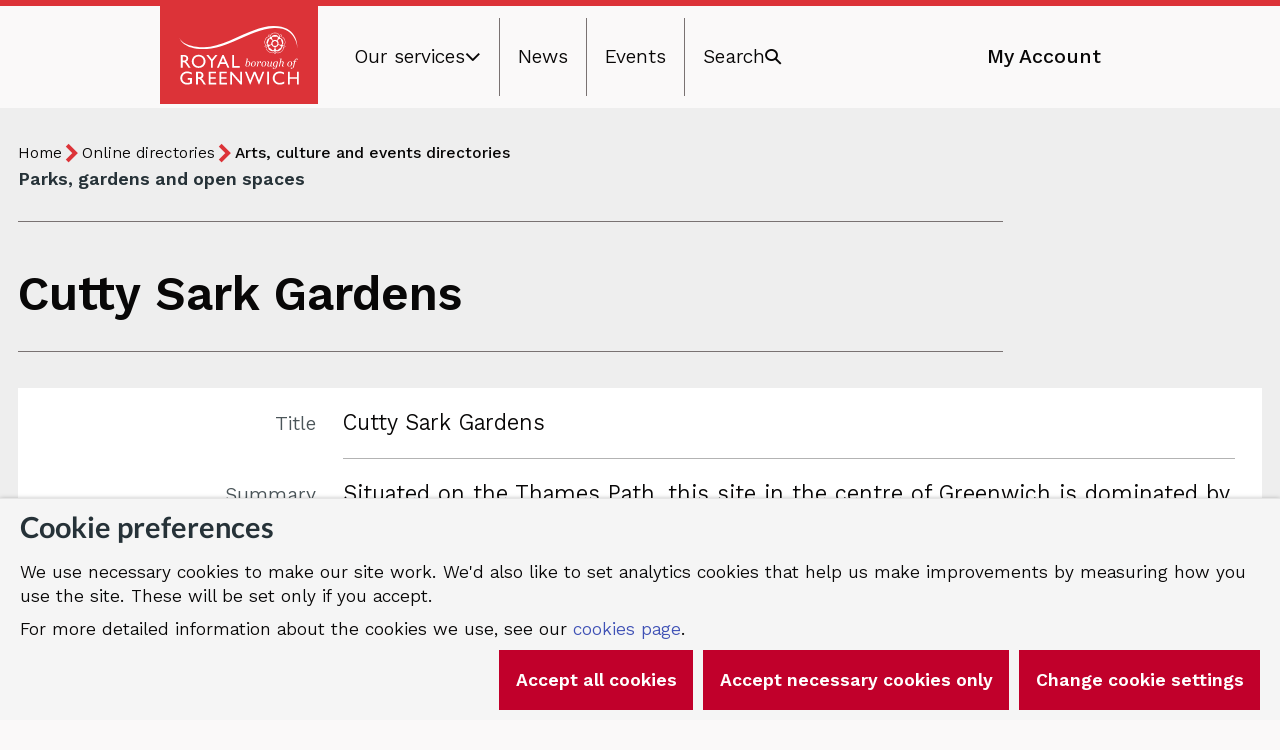

--- FILE ---
content_type: text/html; charset=UTF-8
request_url: https://www.royalgreenwich.gov.uk/directory_record/3764/cutty_sark_gardens
body_size: 7286
content:
<!DOCTYPE html>
<!--[if lt IE 7]>       <html class="no-js lt-ie10 lt-ie9 lt-ie8 lt-ie7" lang="en"> <![endif]-->
<!--[if IE 7]>          <html class="no-js lt-ie10 lt-ie9 lt-ie8" lang="en"> <![endif]-->
<!--[if IE 8]>          <html class="no-js lt-ie10 lt-ie9" lang="en"> <![endif]-->
<!--[if IE 9]>          <html class="no-js lt-ie10" lang="en"> <![endif]-->
<!--[if gt IE 9]><!-->  <html class="no-js" lang="en"> <!--<![endif]-->
    <head prefix="dcterms: http://purl.org/dc/terms">
        <meta charset="UTF-8">

        <!-- <link rel="alternate" type="application/rss+xml" title="RSS" href="https://www.royalgreenwich.gov.uk/rss/news"> -->
        <link rel="search" type="application/opensearchdescription+xml" title="Royal Borough of Greenwich" href="https://www.royalgreenwich.gov.uk/site/scripts/opensearch.php">
        <link rel="apple-touch-icon" sizes="144x144" href="//www.royalgreenwich.gov.uk/site/images/favicons/apple-touch-icon.png?v=YAo6aLBB2g">
        <link rel="icon" type="image/png" sizes="32x32" href="//www.royalgreenwich.gov.uk/site/images/favicons/favicon-32x32.png?v=YAo6aLBB2g">
        <link rel="icon" type="image/png" sizes="16x16" href="//www.royalgreenwich.gov.uk/site/images/favicons/favicon-16x16.png?v=YAo6aLBB2g">
        <link rel="manifest" href="//www.royalgreenwich.gov.uk/site/images/favicons/manifest.json?v=YAo6aLBB2g">
        <link rel="mask-icon" href="//www.royalgreenwich.gov.uk/site/images/favicons/safari-pinned-tab.svg?v=YAo6aLBB2g" color="#c1002b">
        <link rel="shortcut icon" href="//www.royalgreenwich.gov.uk/site/images/favicons/favicon.ico?v=YAo6aLBB2g">
        <meta name="msapplication-config" content="//www.royalgreenwich.gov.uk/site/images/favicons/browserconfig.xml?v=YAo6aLBB2g">
        <meta name="theme-color" content="#ffffff">

        <link href="https://fonts.googleapis.com/css?family=Lato:300,300i,400,400i,700,700i" rel="stylesheet">


        <link rel="stylesheet" type="text/css" href="//www.royalgreenwich.gov.uk/site/dist/orbit.css">
        <link rel="stylesheet" type="text/css" href="/site/dist/rbg-design-system.css">
        <link rel="stylesheet" type="text/css" href="/site/dist/rbg-override.css">

                    <link href="//www.royalgreenwich.gov.uk/site/styles/blank.css" rel="stylesheet">
        
        <!--[if lt IE 9]>
            <link href="//www.royalgreenwich.gov.uk/site/dist/orbit-oldie.css" rel="stylesheet" type="text/css">
        <![endif]-->

<!-- Grunticon -->
<script>
/*! grunt-grunticon Stylesheet Loader - v2.1.6 | https://github.com/filamentgroup/grunticon | (c) 2015 Scott Jehl, Filament Group, Inc. | MIT license. */

!function(){function e(e,n,t){"use strict";var o=window.document.createElement("link"),r=n||window.document.getElementsByTagName("script")[0],i=window.document.styleSheets;return o.rel="stylesheet",o.href=e,o.media="only x",r.parentNode.insertBefore(o,r),o.onloadcssdefined=function(e){for(var n,t=0;t<i.length;t++)i[t].href&&i[t].href===o.href&&(n=!0);n?e():setTimeout(function(){o.onloadcssdefined(e)})},o.onloadcssdefined(function(){o.media=t||"all"}),o}function n(e,n){e.onload=function(){e.onload=null,n&&n.call(e)},"isApplicationInstalled"in navigator&&"onloadcssdefined"in e&&e.onloadcssdefined(n)}!function(t){var o=function(r,i){"use strict";if(r&&3===r.length){var a=t.navigator,c=t.document,s=t.Image,u=!(!c.createElementNS||!c.createElementNS("http://www.w3.org/2000/svg","svg").createSVGRect||!c.implementation.hasFeature("http://www.w3.org/TR/SVG11/feature#Image","1.1")||t.opera&&a.userAgent.indexOf("Chrome")===-1||a.userAgent.indexOf("Series40")!==-1),l=new s;l.onerror=function(){o.method="png",o.href=r[2],e(r[2])},l.onload=function(){var t=1===l.width&&1===l.height,a=r[t&&u?0:t?1:2];o.method=t&&u?"svg":t?"datapng":"png",o.href=a,n(e(a),i)},l.src="[data-uri]",c.documentElement.className+=" grunticon"}};o.loadCSS=e,o.onloadCSS=n,t.grunticon=o}(this),function(e,n){"use strict";var t,o=n.document,r=function(e){if(o.attachEvent?"complete"===o.readyState:"loading"!==o.readyState)e();else{var n=!1;o.addEventListener("readystatechange",function(){n||(n=!0,e())},!1)}},i=function(e){return n.document.querySelector('link[href$="'+e+'"]')},a=function(e,n){if(t&&!n)return t;t={};var o,r,i,a,c,s;if(o=e.sheet,!o)return t;r=o.cssRules?o.cssRules:o.rules;for(var u=0;u<r.length;u++)i=r[u].cssText,a="grunticon:"+r[u].selectorText,c=i.split(");")[0].match(/US\-ASCII\,([^"']+)/),c&&c[1]&&(s=decodeURIComponent(c[1]),t[a]=s);return t},c=function(e,n){var t,r,i,a,c;n?t=e:(n=e,t=o),a="data-grunticon-embed";for(var s in n){c=s.slice("grunticon:".length);try{r=t.querySelectorAll(c)}catch(e){continue}i=[];for(var u=0;u<r.length;u++)null!==r[u].getAttribute(a)&&i.push(r[u]);if(i.length)for(u=0;u<i.length;u++)i[u].innerHTML=n[s],i[u].style.backgroundImage="none",i[u].removeAttribute(a)}return i},s=function(n,t){"svg"===e.method&&r(function(){var o=a(i(e.href));"function"==typeof t?(c(n,o),t()):c(o),"function"==typeof n&&n()})};e.embedIcons=c,e.getCSS=i,e.getIcons=a,e.ready=r,e.svgLoadedCallback=s,e.embedSVG=s}(grunticon,this)}();
grunticon(["//www.royalgreenwich.gov.uk/site/dist/icons/icons.data.svg.css", "//www.royalgreenwich.gov.uk/site/dist/icons/icons.data.png.css", "//www.royalgreenwich.gov.uk/site/dist/icons/icons.fallback.css"], grunticon.svgLoadedCallback);
</script>
<noscript><link rel="stylesheet" href="//www.royalgreenwich.gov.uk/site/dist/icons/icons.fallback.css"></noscript>
<link href="https://customer.cludo.com/css/templates/v1.1/essentials/cludo-search.min.css" type="text/css" rel="stylesheet">
 <script src="/site/custom_scripts/snippets/analytics/header.js"></script>        <meta name="author" content="Royal Borough of Greenwich">
        <meta name="revisit-after" content="2 days">
        <meta name="viewport" content="width=device-width, initial-scale=1">
        <meta name="ROBOTS" content="INDEX,FOLLOW">
<!-- HTML5 Template -->

	<!-- not HTML5 suppported -->
	<!-- Dublin Core Metadata -->
<meta name="dcterms.creator" content="controlcentre" >
<meta name="dc.created" content="2012-04-30" >
<meta name="dc.modified" content="2025-06-05" >
<meta name="dc.description" content="Cutty Sark Gardens" >
<meta name="dcterms.format" content="text/html" >
<meta name="dcterms.identifier" content="https://www.royalgreenwich.gov.uk/site/scripts/directory_record.php?recordID=3764" >
<meta name="dcterms.language" content="en" >
<meta name="dcterms.publisher" content="Royal Borough of Greenwich" >
<meta name="dcterms.rights" content="Copyright 2011 Greenwich Council" >
<meta name="dc.title" content="Cutty Sark Gardens" >
<meta name="dcterms.coverage" content="London, United Kingdom, worldwide" >
<!-- HTML5 Template -->

<meta name="dcterms.subject" content="Arts, culture and events" >
        <meta name="description" content="Cutty Sark Gardens">
        <meta name="keywords" content="Royal Borough of Greenwich, Royal Greenwich, London, south east London, council, local authority, local government, public services, rubbish, waste, recycling, parking, social services, schools, planning, council tax, housing benefit, council housing, business rates">
        <script src="//www.royalgreenwich.gov.uk/site/javascript/swfobject.js"></script>
        <script src="//www.royalgreenwich.gov.uk/site/javascript/libs/modernizr/modernizr.js"></script>
        <!--[if lt IE 9]>
        <script src="//www.royalgreenwich.gov.uk/site/javascript/libs/ie9-js/index.js"></script>
        <![endif]-->
        <script src="https://unpkg.com/alpinejs" defer></script>
        <script>
        document.addEventListener('alpine:init', () => {
                Alpine.data(headerBehavior());
        });
        </script>
        <script src="/site/javascript/header.behavior.js"></script>
        <title>Cutty Sark Gardens | Royal Borough of Greenwich</title>
    </head>
    <body class="shaded-page one-column">
<!-- googleoff: index -->

<!-- Skip links -->
<div class="rbg-skip-to-content">
    <a href="#content">Skip to main content</a>
</div>

<header
  class="rbg-header rbg-header--multiple-menu"
  x-data="headerBehavior()"
  x-on:resize.window="resizeEvent()"
  :class="{ 'rbg-header--drawer-open': drawerOpen, 'rbg-header--aside-menu-open': asideMenuOpen}"
>
  <div class="rbg-header__container">
    <div class="rbg-header__logos">
      <a href="/home" class="rbg-logo rbg-logo--white">
        <span>Royal Borough of Greenwich</span>
      </a>
    </div>

    <div class="rbg-header__drawer-content">
      <div
        x-show="activeAccordion==='our-services' || activeAsideMenu==='our-services'"
        data-parent-id="our-services-id"
        class="rbg-header-drawer-item"
        id="our-services-drawer"
        tabindex="-1"
        aria-labelledby="our-services-id"
        role="region"
        x-data="{'target': 'our-services'}"
        style="display: none"
      >
        <button
          type="button"
          class="rbg-header-drawer-item__button--back"
          x-bind="bindSetActiveAccordion"
        >
          <span>Back</span>
        </button>

        <ul class="rbg-list-two-column">
                        <li>
                <a class="" href="https://www.royalgreenwich.gov.uk/adult-care-and-health">Adult care and health</a>
            </li>
                        <li>
                <a class="" href="https://www.royalgreenwich.gov.uk/homepage/246/arts_culture_and_events">Arts, culture and events</a>
            </li>
                        <li>
                <a class="" href="/info/200244/benefits_and_financial_help">Benefits and financial help</a>
            </li>
                        <li>
                <a class="" href="https://www.royalgreenwich.gov.uk/births-deaths-marriages-and-british-citizenship">Births, deaths, marriages and British citizenship</a>
            </li>
                        <li>
                <a class="" href="/info/200208/business_and_licences">Business and licences</a>
            </li>
                        <li>
                <a class="" href="https://www.royalgreenwich.gov.uk/children-young-people-and-families">Children, young people and families</a>
            </li>
                        <li>
                <a class="" href="/info/200201/community_safety_and_environment">Community safety and environment</a>
            </li>
                        <li>
                <a class="" href="https://www.royalgreenwich.gov.uk/council-and-elections">Council and elections</a>
            </li>
                        <li>
                <a class="" href="https://www.royalgreenwich.gov.uk/council-tax">Council tax</a>
            </li>
                        <li>
                <a class="" href="https://www.royalgreenwich.gov.uk/housing">Housing</a>
            </li>
                        <li>
                <a class="" href="https://www.royalgreenwich.gov.uk/jobs-training-and-volunteering">Jobs, training and volunteering</a>
            </li>
                        <li>
                <a class="" href="https://www.royalgreenwich.gov.uk/parks-libraries-and-leisure">Parks, libraries and leisure</a>
            </li>
                        <li>
                <a class="" href="https://www.royalgreenwich.gov.uk/parking-transport-and-streets">Parking, transport and streets</a>
            </li>
                        <li>
                <a class="" href="https://www.royalgreenwich.gov.uk/planning-and-building-control">Planning and building control</a>
            </li>
                        <li>
                <a class="" href="https://www.royalgreenwich.gov.uk/recycling-and-rubbish">Recycling and rubbish</a>
            </li>
                        <li>
                <a class="" href="https://www.royalgreenwich.gov.uk/schools-and-education">Schools and education</a>
            </li>
                    </ul>
      </div>

      <div
        x-show="activeAccordion==='search' || activeAsideMenu==='search'"
        data-parent-id="search-id"
        class="rbg-header-drawer-item"
        id="search-drawer"
        tabindex="-1"
        aria-labelledby="search-id"
        role="region"
        x-data="{'target': 'search'}"
        style="display: none"
      >
        <button
          type="button"
          class="rbg-header-drawer-item__button--back"
          x-bind="bindSetActiveAccordion"
        >
          <span>Back</span>
        </button>

        <form
          id="header-drawer-search-form"
          method="get"
          class="rbg-search-field"
          action="/site_search/results/#"
          data-once="searchSubmitBehaviour form-updated"
          data-drupal-form-fields="site-search,header-search-submit"
        >
          <div
            class="rbg-search-field__search-input rbg-form-element form-type--"
          >
            <div class="rbg-form-element__label visually-hidden">
              <label for="site-search" class="rbg-form-element-label"
                >homepage site search
              </label>
            </div>

            <span
              class="rbg-form-input--icon rbg-form-input--icon--rbg-search rbg-form-input--icon-color--neutral--700"
            >
              <input
                class="rgb-search-field__input rbg-form-input rbg-form-input--text"
                id="site-search"
                type="text"
                name="site-search--2"
                autocomplete="off"
              />
            </span>
          </div>

          <div class="rbg-form-container">
            <input
              value="Search"
              id="header-search-submit"
              name="site-search"
              type="submit"
              class="rbg-button rbg-button--filled"
            />
          </div>
        </form>
      </div>
    </div>

    <div class="rbg-header__main">
      <form
        id="header-search-form"
        method="get"
        class="rbg-search-field"
        action="/site_search/results/#"
        data-once="searchSubmitBehaviour form-updated"
        data-drupal-form-fields="site-search--2,header-search-submit--2"
      >
        <div
          class="rbg-search-field__search-input rbg-form-element form-type--"
        >
          <div class="rbg-form-element__label visually-hidden">
            <label for="site-search--2" class="rbg-form-element-label"
              >main menu site search
            </label>
          </div>

          <span
            class="rbg-form-input--icon rbg-form-input--icon--rbg-search rbg-form-input--icon-color--neutral--700"
          >
            <input
              class="rgb-search-field__input rbg-form-input rbg-form-input--text"
              id="site-search--2"
              type="text"
              name="site-search--2"
              autocomplete="off"
            />
          </span>
        </div>

        <div class="rbg-form-container">
          <input
            value="Search"
            id="header-search-submit--2"
            name="site-search"
            type="submit"
            class="rbg-button rbg-button--filled"
          />
        </div>
      </form>

      <nav
        role="navigation"
        class="rbg-menu-horizontal-header rbg-menu-horizontal-header--responsive"
      >
        <ul class="rbg-menu-horizontal-header__items">
          <li
            class="rbg-menu-horizontal-header__item is-toggle"
            x-data='{"target":"our-services","asideMenu":false}'
            x-bind="bindSetActiveAccordion"
          >
            <button
              class="rbg-menu-horizontal-header__link rbg-menu-horizontal-header__link--chevron closed"
              x-bind:class="{ 'open': activeAccordion === 'our-services', 'closed': activeAccordion !== 'our-services' }"
              aria-controls="our-services"
              aria-expanded="false"
              id="our-services-id"
              tabindex="0"
            >
              <span>Our services</span>
            </button>
          </li>

          <li class="rbg-menu-horizontal-header__item">
            <a
              class="rbg-menu-horizontal-header__link"
              href="/news"
              tabindex="0"
            >
              <span>News</span>
            </a>
          </li>

          <li class="rbg-menu-horizontal-header__item">
            <a
              class="rbg-menu-horizontal-header__link"
              href="/events"
              tabindex="0"
            >
              <span>Events</span>
            </a>
          </li>

          <li
            class="rbg-menu-horizontal-header__item is-toggle"
            x-data='{"target":"search","asideMenu":false}'
            x-bind="bindSetActiveAccordion"
          >
            <button
              class="rbg-menu-horizontal-header__link rbg-menu-horizontal-header__link--search closed"
              x-bind:class="{ 'open': activeAccordion === 'search', 'closed': activeAccordion !== 'search' }"
              aria-controls="search"
              aria-expanded="false"
              id="search-id"
              tabindex="0"
            >
              <span>Search</span>
            </button>
          </li>
        </ul>
      </nav>
    </div>

    <div class="rbg-header__aside__menu">
      <nav
        role="navigation"
        class="rbg-menu-horizontal-header rbg-menu-horizontal-header--not-responsive"
      >
        <ul class="rbg-menu-horizontal-header__items">
          <li
            class="rbg-menu-horizontal-header__item is-toggle"
            x-data='{"target":"menu","asideMenu":true}'
            x-bind="bindSetActiveAsideMenu"
          >
            <button
              class="rbg-menu-horizontal-header__link rbg-menu-horizontal-header__link--chevron closed"
              x-bind:class="{ 'open': asideMenuOpen === true, 'closed': asideMenuOpen === false }"
              aria-controls="menu"
              aria-expanded="false"
              id="menu-id"
              x-ref="asideMenu"
              tabindex="0"
            >
              <span>Menu</span>
            </button>
          </li>
        </ul>
      </nav>
    </div>

    <div class="rbg-header__aside__content">
      <nav
        role="navigation"
        class="rbg-menu-horizontal-header rbg-menu-horizontal-header--primary rbg-menu-horizontal-header--responsive"
      >
        <ul class="rbg-menu-horizontal-header__items">
          <li class="rbg-menu-horizontal-header__item">
            <a
              class="rbg-menu-horizontal-header__link"
              href="/myaccount"
              tabindex="0"
            >
              <span>My Account</span>
            </a>
          </li>
        </ul>
      </nav>
    </div>
  </div>
</header>
<!-- googleon: index -->
       
        <main class="site-main">
                                            <!-- googleoff: all -->
                    <div class="breadcrumb-header">
                        <div class="header__lower" id="header__lower">
                            <nav role='navigation' aria-labelledby='system-breadcrumb'>
                                <h2 class="visually-hidden" id='system-breadcrumb'>Breadcrumb</h2>
                                <span class="breadcrumb__prefix">You are here:</span>                                
                                <div class="rbg-breadcrumbs">
                                    <ul>
                                        <li class="list__item"> <a href="https://www.royalgreenwich.gov.uk" rel="home">Home</a> </li> <li class="list__item"> <a href="https://www.royalgreenwich.gov.uk/directories">Online directories</a> </li> <li class="list__item"> <a href="https://www.royalgreenwich.gov.uk/directories/200223/arts_culture_and_events">Arts, culture and events directories</a> </li>                                    </ul>
                                </div>
                            </nav>
                             <div class="page-heading" id="content">Parks, gardens and open spaces</div>    <h1 class="page-heading page-heading--standout" id="content">Cutty Sark Gardens</h1>                        </div>
    
                    </div>
                    <!-- googleon: all -->
                   
                    
                    
                    
            <div class="outer-container">
                <div class="site-content">
                    <article class="page-article" id="content">
                    <dl class="list list--definition">
                    <dt class="list--definition__heading">Title</dt>
                    <dd class="list--definition__content">
Cutty Sark Gardens
                    </dd>
                    <dt class="list--definition__heading">Summary</dt>
                    <dd class="list--definition__content">
Situated on the Thames Path, this site in the centre of Greenwich is dominated by the tea clipper Cutty Sark.
                    </dd>
                    <dt class="list--definition__heading">Address</dt>
                    <dd class="list--definition__content">
Cutty Sark Gardens,<br />
Greenwich SE10
                    </dd>
                    <dt class="list--definition__heading">Area</dt>
                    <dd class="list--definition__content">
Greenwich
                    </dd>
                    <dt class="list--definition__heading">Map reference</dt>
                    <dd class="list--definition__content">
                        <input type="hidden" id="map_marker_image_159" value="https://www.royalgreenwich.gov.uk/site/images/map_markers/red.png">
                        <input type="hidden" id="map_marker_info_159" value="Cutty+Sark+Gardens%3Cbr+%2F%3ECutty+Sark+Gardens%2C%3Cbr+%2F%3E%0D%0AGreenwich+SE10%3Cbr+%2F%3E">
                        <input type="hidden" id="map_marker_location_159" value="51.48274591915213,-0.009055137634277344">
                        <div id="map_159" class="map list--definition__map"></div>
                    </dd>
                    <dt class="list--definition__heading">Highlights</dt>
                    <dd class="list--definition__content">
Greenwich Tourist Information Centre, Cutty Sark Visitor Centre and Greenwich Pier are all located here. Riverboat trips leave from the pier for Westminster, Embankment and the Tower of London. <br />
<br />
You can also take a walk under the Thames through the Greenwich foot tunnel and enjoy a view of the waterfront from Island Gardens on the north side of the river.
                    </dd>
                    <dt class="list--definition__heading">Email</dt>
                    <dd class="list--definition__content">
                        <a href="mailto:parks@royalgreenwich.gov.uk">parks@royalgreenwich.gov.uk</a>
                    </dd>
                    <dt class="list--definition__heading">Telephone</dt>
                    <dd class="list--definition__content">
020 8921 2198
                    </dd>
                    <dt class="list--definition__heading">Access information</dt>
                    <dd class="list--definition__content">
Find disabled access information for Cutty Sark Gardens at DisabledGo:<br />
<a href="https://www.disabledgo.com/access-guide/royal-borough-of-greenwich/cutty-sark-gardens-2">https://www.disabledgo.com/access-guide/royal-borough-of-greenwich/cutty-sark-gardens-2</a>
                    </dd>
                </dl>
                    </article>
                </div>
                <div class="sidebar sidebar--secondary">
                </div>
            </div>
        </main>

<!-- googleoff: index -->
<footer class="rbg-footer">
    <div class="rbg-footer__primary-content">
        <div class="rbg-footer__container">
            <div class="rbg-footer__block">
                <a href="/contact" class="rbg-button rbg-button--cta rbg-button--icon rbg-button--icon--before--rbg-chevron-thick-right">
                    <span>Contact us</span>
                </a>
            </div>
            <div class="rbg-footer__block rbg-footer__block--right">
                <div class="rbg-social-icons-group">
                    <ul class="rbg-social-icons-group__list">
                        <li class="rbg-social-icons-group__icon">
                            <a href="https://www.facebook.com/royalgreenwich" aria-label="Royal Greenwich Facebook page" title="Royal Greenwich Facebook page.">
                                <svg>
                                    <use xlink:href="/site/images/spritemap.svg#rbg-social--facebook"></use>
                                </svg>
                            </a>
                        </li>
                        <li class="rbg-social-icons-group__icon">
                            <a href="https://twitter.com/royal_greenwich" aria-label="Royal Greenwich X page" title="Royal Greenwich X page.">
                                <svg>
                                    <use xlink:href="/site/images/spritemap.svg#rbg-social--x"></use>
                                </svg>
                            </a>
                        </li>
                        <li class="rbg-social-icons-group__icon">
                            <a href="https://www.instagram.com/royal_greenwich/" aria-label="Royal Greenwich Instagram page" title="Royal Greenwich Instagram page.">
                                <svg>
                                    <use xlink:href="/site/images/spritemap.svg#rbg-social--instagram"></use>
                                </svg>
                            </a>
                        </li>
                    </ul>
                </div>
            </div>
        </div>
    </div>
    <div class="rbg-footer__secondary-content">
        <div class="rbg-footer__container">
            <div class="rbg-footer__menu">
                                <nav aria-label="Footer" role="navigation" class="rbg-menu-horizontal rbg-menu-horizontal--footer rbg-menu-horizontal--stack--tablet">
                    <ul class="rbg-menu-horizontal__items">
                                                <li class="rbg-menu-horizontal__item">
                            <a class="rbg-menu-horizontal__link" href="/accessibility">Accessibility</a>
                        </li>
                                                <li class="rbg-menu-horizontal__item">
                            <a class="rbg-menu-horizontal__link" href="/cookies">Cookies</a>
                        </li>
                                                <li class="rbg-menu-horizontal__item">
                            <a class="rbg-menu-horizontal__link" href="https://www.royalgreenwichcareers.com/">Jobs</a>
                        </li>
                                                <li class="rbg-menu-horizontal__item">
                            <a class="rbg-menu-horizontal__link" href="https://ourgreenwich.org.uk/">Our Greenwich</a>
                        </li>
                                                <li class="rbg-menu-horizontal__item">
                            <a class="rbg-menu-horizontal__link" href="/terms-and-privacy">Terms and privacy</a>
                        </li>
                                            </ul>
                </nav>
                            </div>
            <div class="rbg-footer__alt-content">
                &copy; 2026 Royal Borough of Greenwich            </div>
        </div>
    </div>
</footer>
<!-- googleon: index -->
        <script src="https://ajax.googleapis.com/ajax/libs/jquery/1.12.4/jquery.min.js"></script>
        <script>window.jQuery || document.write('<script src="//www.royalgreenwich.gov.uk/site/dist/libs/jquery.min.js"><\/script>')</script>
        <script src="//www.royalgreenwich.gov.uk/site/dist/orbit.js"></script>
        <script src="//translate.google.com/translate_a/element.js?cb=googleTranslateElementInit"></script>
        <script type="text/javascript">var _baTheme=0, _baMode='https://www.royalgreenwich.gov.uk/site/images/BA-Launchpad-orange.png', _baUseCookies=true, _baHideOnLoad=true;</script>
        <script type="text/javascript" src="//www.browsealoud.com/plus/scripts/ba.js"></script>

<script src="//www.royalgreenwich.gov.uk/site/javascript/almond.min.js"></script>
<script src="//www.royalgreenwich.gov.uk/site/javascript/util.min.js"></script>

<script>
    (function (jadu) {
        if (!jadu.maps) {
            jadu.maps = {};
        }
        jadu.maps.locale = "GB";
        jadu.maps.defaultViews = {"GB":{"value":"United Kingdom","lat":"53.5664141528","lon":"-2.57080078125","osmZoom":"5","googleZoom":"5"},"US":{"value":"United States","lat":"39.061849","lon":"-97.558594","osmZoom":"5","googleZoom":"5"},"AU":{"value":"Australia","lat":"-25.076521","lon":"134.460938","osmZoom":"5","googleZoom":"5"},"AE":{"value":"United Arab Emirates","lat":"24.6","lon":"54.503174","osmZoom":"5","googleZoom":"5"}};
    }(this.jadu || (this.jadu = {})));
</script>

    <script src="//www.royalgreenwich.gov.uk/site/javascript/maps_google/maps_google.min.js"></script>
    <script src="//www.royalgreenwich.gov.uk/site/javascript/maps_google/geocoder_google.js"></script>
    <script src="//maps.googleapis.com/maps/api/js?key=AIzaSyDFdTnZ6M5ZkKh5Ltu1xEeiD2Y1Oncgw5k"></script>
	<script src="//www.royalgreenwich.gov.uk/site/javascript/maps_google/directory_record.js?v=21.3.2"></script><script type="text/javascript" src="//customer.cludo.com/scripts/bundles/search-script.min.js"></script>
<script>
    var CludoSearch;
    (function () {
        var cludoSettings = {
            customerId: 232,
            engineId: 10275,
            searchApiUrl: 'https://api-eu1.cludo.com/api/v3',
            searchUrl: 'https://www.royalgreenwich.gov.uk/site_search/results/',
            language: 'en',
            searchInputs: ['cludo-search-form','homepage-search-form','header-search-form','header-drawer-search-form'],
            type: 'inline',
            searchResultsWrapper: 'cludo-search-results'
        };

        CludoSearch = new Cludo(cludoSettings);
        CludoSearch.init();
    })();
</script>
<!--[if lte IE 9]>
    <script src="https://api.cludo.com/scripts/xdomain.js" slave="https://api.cludo.com/proxy.html" type="text/javascript"></script>
<![endif]-->
<script src="/site/custom_scripts/snippets/analytics/scripts/xform-timeout.js"></script><script src="https://rbgreenwich.gitlab.io/dev/cookie-banner/include.min.js"></script><script>	let cb = new Banner();	cb.path = "https://rbgreenwich.gitlab.io/dev/cookie-banner";	cb.GAID = "G-EMB8RTKF4L";	cb.domain = "royalgreenwich.gov.uk";	cb.preferences_uri = ["/cookies","/info/200170/news_and_media/1219/cookies/2"];	cb.preferences_selector = "#cookies_settings";	cb.type.functional = {};	cb.type.functional.content = "<p>We only use functional cookies for our accessibility settings. Cookies will only be set if you use these features.</p>";	cb.type.functional.force = "off";	cb.type.analytics = {};	cb.type.analytics.scripts = ["/site/custom_scripts/snippets/analytics/scripts/gtm.js"]; cb.execute();</script><noscript class='cookie-banner'>We use necessary cookies to make our site work. For more detailed information about the cookies we use, see our <a href='/cookies'>cookies page</a>.</noscript>    </body>
</html>


--- FILE ---
content_type: text/css
request_url: https://www.royalgreenwich.gov.uk/site/dist/orbit.css
body_size: 28430
content:
/* ::-moz-selection {
  background-color: #c1002b !important;
  color: #fff !important;
  text-shadow: none !important;
}
::selection {
  background-color: #c1002b !important;
  color: #fff !important;
  text-shadow: none !important;
} */
html {
  font-family: sans-serif;
  -ms-text-size-adjust: 100%;
  -webkit-text-size-adjust: 100%;
}
body {
  margin: 0;
}
article,
aside,
details,
figcaption,
figure,
footer,
header,
hgroup,
main,
menu,
nav,
section,
summary {
  display: block;
}
audio,
canvas,
progress,
video {
  display: inline-block;
  vertical-align: baseline;
}
audio:not([controls]) {
  display: none;
  height: 0;
}
[hidden],
template {
  display: none;
}
a {
  background-color: transparent;
}
a:active,
a:hover {
  outline: 0;
}
abbr[title] {
  border-bottom: 1px dotted;
}
b,
strong {
  font-weight: bold;
}
dfn {
  font-style: italic;
}
h1,
.h1,
.page-heading,
.identity__heading {
  /* font-size: 2em; */
  margin: 0.67em 0;
}
mark {
  background: #ff0;
  color: #000;
}
small {
  font-size: 80%;
}
sub,
sup {
  font-size: 75%;
  line-height: 0;
  position: relative;
  vertical-align: baseline;
}
sup {
  top: -0.5em;
}
sub {
  bottom: -0.25em;
}
img {
  border: 0;
}
svg:not(:root) {
  overflow: hidden;
}
figure {
  margin: 1em 40px;
}
hr {
  box-sizing: content-box;
  height: 0;
}
pre {
  overflow: auto;
}
code,
kbd,
pre,
samp {
  font-family: monospace, monospace;
  font-size: 1em;
}
button,
input,
optgroup,
select,
textarea {
  color: inherit;
  font: inherit;
  margin: 0;
}
button {
  overflow: visible;
}
button,
select {
  text-transform: none;
}
button,
html input[type="button"],
input[type="reset"],
input[type="submit"] {
  -webkit-appearance: button;
  cursor: pointer;
}
button[disabled],
html input[disabled] {
  cursor: default;
}
button::-moz-focus-inner,
input::-moz-focus-inner {
  border: 0;
  padding: 0;
}
input {
  line-height: normal;
}
input[type="checkbox"],
input[type="radio"] {
  box-sizing: border-box;
  padding: 0;
}
input[type="number"]::-webkit-inner-spin-button,
input[type="number"]::-webkit-outer-spin-button {
  height: auto;
}
input[type="search"] {
  -webkit-appearance: textfield;
  box-sizing: content-box;
}
input[type="search"]::-webkit-search-cancel-button,
input[type="search"]::-webkit-search-decoration {
  -webkit-appearance: none;
}
fieldset {
  border: 1px solid #c0c0c0;
  margin: 0 2px;
  padding: 0.35em 0.625em 0.75em;
}
legend {
  border: 0;
  padding: 0;
}
textarea {
  overflow: auto;
}
optgroup {
  font-weight: bold;
}
table {
  border-collapse: collapse;
  border-spacing: 0;
}
td,
th {
  padding: 0;
}
/* html {
  font: 0.85em / 1.5 "Lato", sans-serif;
  min-height: 100%;
} */
@media screen and (min-width: 600px) {
  html {
    font-size: 0.9em;
  }
}
@media screen and (min-width: 960px) {
  html {
    font-size: 1em;
  }
}
html.is-fixed {
  overflow: hidden;
}
body {
  /* color: #1d1d1d; */
  display: -ms-flexbox;
  display: flex;
  -ms-flex-direction: column;
  flex-direction: column;
  overflow-x: hidden;
}
@media screen and (-ms-high-contrast: active), (-ms-high-contrast: none) {
  body {
    height: 100%;
  }
}
.is-fixed body {
  max-height: 80vh;
  overflow: hidden;
}
*,
*::before,
*::after {
  box-sizing: border-box;
}
blockquote,
dl,
dd,
ol,
ul,
h1,
.h1,
.page-heading,
.identity__heading,
h2,
.h2,
h3,
.h3,
.nav__heading,
.list--services .list__heading,
h4,
.form-summary__page-heading,
.h4,
h5,
.form-summary__page .list__group-title,
.h5,
h6,
.h6,
p,
pre,
fieldset,
hr {
  margin: 0;
}
fieldset,
ol,
ul {
  padding: 0;
}
iframe,
fieldset {
  border: 0;
}
li > ul,
li > ol {
  margin-bottom: 0;
}
[tabindex="-1"]:focus {
  outline: none !important;
}
img {
  font-style: italic;
  max-width: 100%;
}
img[width],
img[height] {
  max-width: none;
}
hgroup,
.hgroup,
ul,
ol,
dl,
blockquote,
p,
pre,
address,
table,
form,
hr {
  margin: 0.75rem 0 1.5rem;
}
hr {
  background-color: #263238;
  border: 0;
  height: 1px;
  margin-bottom: 1.5rem;
}
ul,
ol,
dd {
  margin-left: 24px;
}
code {
  line-height: 1;
}
pre {
  margin-top: 0;
  -moz-tab-size: 2;
  -o-tab-size: 2;
  tab-size: 2;
}
pre + p {
  margin-top: 1.5rem;
}
/* p,
.boxed__text {
  font-size: 1.25rem;
} */
[data-a11y-toggle]:not([aria-controls]),
[aria-hidden="true"] {
  display: none;
}
.giga {
  font-size: 6rem;
  margin: 0.75rem 0;
}
.mega {
  font-size: 4.5rem;
  margin: 0.75rem 0;
}
.kilo,
h1,
.h1,
/* .page-heading, */
.identity__heading {
  font-size: 2.25rem;
  margin: 1.5rem 0 1rem;
}
/* .alpha,
h2,
.h2 {
  font-size: 2rem;
  margin: 0.75rem 0 0;
} */
.beta {
  font-size: 1.75rem;
  margin: 1rem 0 0.375rem;
}
.boxed .boxed__heading--large,
.callout .boxed__heading--large,
.listing .boxed__heading--large,
.supplement .boxed__heading--large,
.site-header .boxed__heading--large,
.sidebar__section .boxed__heading--large,
.widget__caption .boxed__heading--large,
.editor blockquote .boxed__heading--large,
.gamma,
h3,
.h3,
.nav__heading,
.list--services .list__heading {
  font-size: 1.5rem;
  margin: 1.5rem 0 0;
}
.calendar__heading,
.delta,
h4,
.form-summary__page-heading,
.h4 {
  font-size: 1.375rem;
  margin: 1.125rem 0 0;
}
.boxed__heading,
.form .form__heading,
.form .form__subheading,
form:not([class]) .form__heading,
form:not([class]) .form__subheading,
.button--large,
.button--large:visited,
.data-table th,
table:not([class]) th,
.data-table td,
table:not([class]) td,
.epsilon,
h5,
.form-summary__page .list__group-title,
.h5 {
  font-size: 1.25rem;
  margin: 0.5rem 0 0;
}
.alert__text,
.zeta,
h6,
.h6 {
  font-size: 1.125rem;
  margin: 0.5rem 0 0;
}
.button,
.button:visited,
.list--back-to-top .list__link,
.list--skip-links .list__link,
form:not([class]) input[type="button"],
form:not([class]) input[type="submit"],
.dz-remove,
.editor button,
.dz-remove:visited,
.editor button:visited,
.form__field,
.form__select,
form:not([class]) select,
.form__textarea,
form:not([class])
  input:not([type="button"]):not([type="checkbox"]):not([type="radio"]):not(
    [type="submit"]
  ),
form:not([class]) textarea,
textarea:not([class]),
.progress-bar__info,
.help,
.normalis {
  font-size: 1rem;
  margin: 0.75rem 0 0;
}
pre,
.milli {
  font-size: 0.875rem;
  margin: 0.75rem 0 0;
}
.button--small,
.button--small:visited,
.dz-remove,
.dz-remove:visited,
.micro {
  font-size: 0.75rem;
  margin: 1rem 0 0;
}
h1,
.h1,
.page-heading,
.identity__heading,
h2,
.h2,
h3,
.h3,
.nav__heading,
/* .list--services .list__heading, */
h4,
.form-summary__page-heading,
.h4,
h5,
.form-summary__page .list__group-title,
.h5,
h6,
.h6 {
  color: #263238;
  font-weight: 600;
}
h1,
.h1,
.page-heading,
.identity__heading {
  line-height: 1.3;
}
h2,
.h2 {
  line-height: 1.3;
}
.h1,
.page-heading,
.identity__heading {
  display: block;
}
.h2 {
  display: block;
}
.h3,
.nav__heading {
  display: block;
}
.form-summary__page-heading,
.h4 {
  display: block;
}
.form-summary__page .list__group-title,
.h5 {
  display: block;
}
.h6 {
  display: block;
}
code {
  line-height: 1;
}
pre {
  margin-top: 0;
  -moz-tab-size: 2;
  -o-tab-size: 2;
  tab-size: 2;
}
pre + p {
  margin-top: 1.5rem;
}
address {
  font-size: 1.25rem;
  font-style: normal;
  padding-left: 2.25rem;
  position: relative;
}
address::before {
  content: "";
  left: 0;
  position: absolute;
  top: 0.25rem;
}
.small-text {
  font-size: 1rem;
}
.separator {
  padding: 0 0.75rem;
}
.lead {
  font-weight: 600;
}
.listing__meta-group + .lead {
  margin-top: 1.5rem;
}
.underline_text {
  text-decoration: underline;
}
.strikethrough_text {
  text-decoration: line-through;
} /*! Flickity v2.1.2
https://flickity.metafizzy.co
---------------------------------------------- */
.flickity-enabled {
  position: relative;
}
.flickity-enabled:focus {
  outline: none;
}
.flickity-viewport {
  overflow: hidden;
  position: relative;
  height: 100%;
}
.flickity-slider {
  position: absolute;
  width: 100%;
  height: 100%;
}
.flickity-enabled.is-draggable {
  -webkit-tap-highlight-color: transparent;
  tap-highlight-color: transparent;
  -webkit-user-select: none;
  -moz-user-select: none;
  -ms-user-select: none;
  user-select: none;
}
.flickity-enabled.is-draggable .flickity-viewport {
  cursor: move;
  cursor: -webkit-grab;
  cursor: grab;
}
.flickity-enabled.is-draggable .flickity-viewport.is-pointer-down {
  cursor: -webkit-grabbing;
  cursor: grabbing;
}
.flickity-button {
  position: absolute;
  background: rgba(255, 255, 255, 0.75);
  border: none;
  color: #333;
}
.flickity-button:hover {
  background: white;
  cursor: pointer;
}
.flickity-button:focus {
  outline: none;
  box-shadow: 0 0 0 5px #19f;
}
.flickity-button:active {
  opacity: 0.6;
}
.flickity-button:disabled {
  opacity: 0.3;
  cursor: auto;
  pointer-events: none;
}
.flickity-button-icon {
  fill: #333;
}
.flickity-prev-next-button {
  top: 50%;
  width: 44px;
  height: 44px;
  border-radius: 50%;
  -ms-transform: translateY(-50%);
  transform: translateY(-50%);
}
.flickity-prev-next-button.previous {
  left: 10px;
}
.flickity-prev-next-button.next {
  right: 10px;
}
.flickity-rtl .flickity-prev-next-button.previous {
  left: auto;
  right: 10px;
}
.flickity-rtl .flickity-prev-next-button.next {
  right: auto;
  left: 10px;
}
.flickity-prev-next-button .flickity-button-icon {
  position: absolute;
  left: 20%;
  top: 20%;
  width: 60%;
  height: 60%;
}
.flickity-page-dots {
  position: absolute;
  width: 100%;
  bottom: -25px;
  padding: 0;
  margin: 0;
  list-style: none;
  text-align: center;
  line-height: 1;
}
.flickity-rtl .flickity-page-dots {
  direction: rtl;
}
.flickity-page-dots .dot {
  display: inline-block;
  width: 10px;
  height: 10px;
  margin: 0 8px;
  background: #333;
  border-radius: 50%;
  opacity: 0.25;
  cursor: pointer;
}
.flickity-page-dots .dot.is-selected {
  opacity: 1;
}
@keyframes passing-through {
  0% {
    opacity: 0;
    -ms-transform: translateY(40px);
    transform: translateY(40px);
  }
  30%,
  70% {
    opacity: 1;
    -ms-transform: translateY(0px);
    transform: translateY(0px);
  }
  100% {
    opacity: 0;
    -ms-transform: translateY(-40px);
    transform: translateY(-40px);
  }
}
@keyframes slide-in {
  0% {
    opacity: 0;
    -ms-transform: translateY(40px);
    transform: translateY(40px);
  }
  30% {
    opacity: 1;
    -ms-transform: translateY(0px);
    transform: translateY(0px);
  }
}
@keyframes pulse {
  0% {
    -ms-transform: scale(1);
    transform: scale(1);
  }
  10% {
    -ms-transform: scale(1.1);
    transform: scale(1.1);
  }
  20% {
    -ms-transform: scale(1);
    transform: scale(1);
  }
}
.dropzone,
.form__dropzone,
.dropzone *,
.form__dropzone * {
  box-sizing: border-box;
}
.dropzone,
.form__dropzone {
  min-height: 150px;
  border: 2px solid rgba(0, 0, 0, 0.3);
  background: white;
  padding: 20px 20px;
}
.dropzone.dz-clickable,
.dz-clickable.form__dropzone {
  cursor: pointer;
}
.dropzone.dz-clickable *,
.dz-clickable.form__dropzone * {
  cursor: default;
}
.dropzone.dz-clickable .dz-message,
.dz-clickable.form__dropzone .dz-message,
.dropzone.dz-clickable .dz-message *,
.dz-clickable.form__dropzone .dz-message * {
  cursor: pointer;
}
.dropzone.dz-started .dz-message,
.dz-started.form__dropzone .dz-message {
  display: none;
}
.dropzone.dz-drag-hover,
.dz-drag-hover.form__dropzone {
  border-style: solid;
}
.dropzone.dz-drag-hover .dz-message,
.dz-drag-hover.form__dropzone .dz-message {
  opacity: 0.5;
}
.dropzone .dz-message,
.form__dropzone .dz-message {
  text-align: center;
  margin: 2em 0;
}
.dropzone .dz-preview,
.form__dropzone .dz-preview {
  position: relative;
  display: inline-block;
  vertical-align: top;
  margin: 16px;
  min-height: 100px;
}
.dropzone .dz-preview:hover,
.form__dropzone .dz-preview:hover {
  z-index: 1000;
}
.dropzone .dz-preview:hover .dz-details,
.form__dropzone .dz-preview:hover .dz-details {
  opacity: 1;
}
.dropzone .dz-preview.dz-file-preview .dz-image,
.form__dropzone .dz-preview.dz-file-preview .dz-image {
  border-radius: 20px;
  background: #999;
  background: linear-gradient(to bottom, #eee, #ddd);
}
.dropzone .dz-preview.dz-file-preview .dz-details,
.form__dropzone .dz-preview.dz-file-preview .dz-details {
  opacity: 1;
}
.dropzone .dz-preview.dz-image-preview,
.form__dropzone .dz-preview.dz-image-preview {
  background: white;
}
.dropzone .dz-preview.dz-image-preview .dz-details,
.form__dropzone .dz-preview.dz-image-preview .dz-details {
  transition: opacity 0.2s linear;
}
.dropzone .dz-preview .dz-remove,
.form__dropzone .dz-preview .dz-remove {
  font-size: 14px;
  text-align: center;
  display: block;
  cursor: pointer;
  border: none;
}
.dropzone .dz-preview .dz-remove:hover,
.form__dropzone .dz-preview .dz-remove:hover {
  text-decoration: underline;
}
.dropzone .dz-preview:hover .dz-details,
.form__dropzone .dz-preview:hover .dz-details {
  opacity: 1;
}
.dropzone .dz-preview .dz-details,
.form__dropzone .dz-preview .dz-details {
  z-index: 20;
  position: absolute;
  top: 0;
  left: 0;
  opacity: 0;
  font-size: 13px;
  min-width: 100%;
  max-width: 100%;
  padding: 2em 1em;
  text-align: center;
  color: rgba(0, 0, 0, 0.9);
  line-height: 150%;
}
.dropzone .dz-preview .dz-details .dz-size,
.form__dropzone .dz-preview .dz-details .dz-size {
  margin-bottom: 1em;
  font-size: 16px;
}
.dropzone .dz-preview .dz-details .dz-filename,
.form__dropzone .dz-preview .dz-details .dz-filename {
  white-space: nowrap;
}
.dropzone .dz-preview .dz-details .dz-filename:hover span,
.form__dropzone .dz-preview .dz-details .dz-filename:hover span {
  border: 1px solid rgba(200, 200, 200, 0.8);
  background-color: rgba(255, 255, 255, 0.8);
}
.dropzone .dz-preview .dz-details .dz-filename:not(:hover),
.form__dropzone .dz-preview .dz-details .dz-filename:not(:hover) {
  overflow: hidden;
  text-overflow: ellipsis;
}
.dropzone .dz-preview .dz-details .dz-filename:not(:hover) span,
.form__dropzone .dz-preview .dz-details .dz-filename:not(:hover) span {
  border: 1px solid transparent;
}
.dropzone .dz-preview .dz-details .dz-filename span,
.form__dropzone .dz-preview .dz-details .dz-filename span,
.dropzone .dz-preview .dz-details .dz-size span,
.form__dropzone .dz-preview .dz-details .dz-size span {
  background-color: rgba(255, 255, 255, 0.4);
  padding: 0 0.4em;
  border-radius: 3px;
}
.dropzone .dz-preview:hover .dz-image img,
.form__dropzone .dz-preview:hover .dz-image img {
  -ms-transform: scale(1.05, 1.05);
  transform: scale(1.05, 1.05);
  -webkit-filter: blur(8px);
  filter: blur(8px);
}
.dropzone .dz-preview .dz-image,
.form__dropzone .dz-preview .dz-image {
  border-radius: 20px;
  overflow: hidden;
  width: 120px;
  height: 120px;
  position: relative;
  display: block;
  z-index: 10;
}
.dropzone .dz-preview .dz-image img,
.form__dropzone .dz-preview .dz-image img {
  display: block;
}
.dropzone .dz-preview.dz-success .dz-success-mark,
.form__dropzone .dz-preview.dz-success .dz-success-mark {
  animation: passing-through 3s cubic-bezier(0.77, 0, 0.175, 1);
}
.dropzone .dz-preview.dz-error .dz-error-mark,
.form__dropzone .dz-preview.dz-error .dz-error-mark {
  opacity: 1;
  animation: slide-in 3s cubic-bezier(0.77, 0, 0.175, 1);
}
.dropzone .dz-preview .dz-success-mark,
.form__dropzone .dz-preview .dz-success-mark,
.dropzone .dz-preview .dz-error-mark,
.form__dropzone .dz-preview .dz-error-mark {
  pointer-events: none;
  opacity: 0;
  z-index: 500;
  position: absolute;
  display: block;
  top: 50%;
  left: 50%;
  margin-left: -27px;
  margin-top: -27px;
}
.dropzone .dz-preview .dz-success-mark svg,
.form__dropzone .dz-preview .dz-success-mark svg,
.dropzone .dz-preview .dz-error-mark svg,
.form__dropzone .dz-preview .dz-error-mark svg {
  display: block;
  width: 54px;
  height: 54px;
}
.dropzone .dz-preview.dz-processing .dz-progress,
.form__dropzone .dz-preview.dz-processing .dz-progress {
  opacity: 1;
  transition: all 0.2s linear;
}
.dropzone .dz-preview.dz-complete .dz-progress,
.form__dropzone .dz-preview.dz-complete .dz-progress {
  opacity: 0;
  transition: opacity 0.4s ease-in;
}
.dropzone .dz-preview:not(.dz-processing) .dz-progress,
.form__dropzone .dz-preview:not(.dz-processing) .dz-progress {
  animation: pulse 6s ease infinite;
}
.dropzone .dz-preview .dz-progress,
.form__dropzone .dz-preview .dz-progress {
  opacity: 1;
  z-index: 1000;
  pointer-events: none;
  position: absolute;
  height: 16px;
  left: 50%;
  top: 50%;
  margin-top: -8px;
  width: 80px;
  margin-left: -40px;
  background: rgba(255, 255, 255, 0.9);
  -webkit-transform: scale(1);
  border-radius: 8px;
  overflow: hidden;
}
.dropzone .dz-preview .dz-progress .dz-upload,
.form__dropzone .dz-preview .dz-progress .dz-upload {
  background: #333;
  background: linear-gradient(to bottom, #666, #444);
  position: absolute;
  top: 0;
  left: 0;
  bottom: 0;
  width: 0;
  transition: width 300ms ease-in-out;
}
.dropzone .dz-preview.dz-error .dz-error-message,
.form__dropzone .dz-preview.dz-error .dz-error-message {
  display: block;
}
.dropzone .dz-preview.dz-error:hover .dz-error-message,
.form__dropzone .dz-preview.dz-error:hover .dz-error-message {
  opacity: 1;
  pointer-events: auto;
}
.dropzone .dz-preview .dz-error-message,
.form__dropzone .dz-preview .dz-error-message {
  pointer-events: none;
  z-index: 1000;
  position: absolute;
  display: block;
  display: none;
  opacity: 0;
  transition: opacity 0.3s ease;
  border-radius: 8px;
  font-size: 13px;
  top: 130px;
  left: -10px;
  width: 140px;
  background: #be2626;
  background: linear-gradient(to bottom, #be2626, #a92222);
  padding: 0.5em 1.2em;
  color: white;
}
.dropzone .dz-preview .dz-error-message:after,
.form__dropzone .dz-preview .dz-error-message:after {
  content: "";
  position: absolute;
  top: -6px;
  left: 64px;
  width: 0;
  height: 0;
  border-left: 6px solid transparent;
  border-right: 6px solid transparent;
  border-bottom: 6px solid #be2626;
}
.outer-container,
.container {
  max-width: 1280px;
  margin-left: auto;
  margin-right: auto;
  padding: 0 1rem;
}
.outer-container::after,
.container::after {
  clear: both;
  content: "";
  display: table;
}
.container .container,
.modular-page .outer-container,
.home-page .outer-container,
.container--flush {
  padding-left: 0;
  padding-right: 0;
}
.container--wide {
  max-width: 1600px;
}
.modular-page .outer-container,
.home-page .outer-container {
  max-width: 100%;
}
.home-page.one-column .site-announcement + .outer-container .site-content {
  padding-top: 0;
}
.boxed,
.callout,
.listing,
.supplement,
.site-header,
.sidebar__section,
.widget__caption,
.editor blockquote {
  background-color: #f5f5f5;
  border-color: #f5f5f5;
  margin: 1.5rem 0 3rem;
  padding: 1.5rem;
}
.boxed__heading,
.form .form__heading,
.form .form__subheading,
form:not([class]) .form__heading,
form:not([class]) .form__subheading {
  margin-top: 0;
}
.boxed .boxed__heading--large,
.callout .boxed__heading--large,
.listing .boxed__heading--large,
.supplement .boxed__heading--large,
.site-header .boxed__heading--large,
.sidebar__section .boxed__heading--large,
.widget__caption .boxed__heading--large,
.editor blockquote .boxed__heading--large {
  margin-top: 0;
}
.page-subheading + .boxed__text {
  margin-top: 0.75rem;
}
.boxed__form {
  background: none;
  border: 0;
  box-shadow: none;
  margin: 0;
  padding: 0;
}
.boxed .form__field,
.boxed .form__select,
.boxed form:not([class]) select,
form:not([class]) .boxed select,
.boxed .form__textarea,
.boxed
  form:not([class])
  input:not([type="button"]):not([type="checkbox"]):not([type="radio"]):not(
    [type="submit"]
  ),
form:not([class])
  .boxed
  input:not([type="button"]):not([type="checkbox"]):not([type="radio"]):not(
    [type="submit"]
  ),
.boxed form:not([class]) textarea,
form:not([class]) .boxed textarea,
.boxed textarea:not([class]),
.callout .form__field,
.listing .form__field,
.supplement .form__field,
.site-header .form__field,
.sidebar__section .form__field,
.widget__caption .form__field,
.editor blockquote .form__field,
.callout .form__select,
.listing .form__select,
.supplement .form__select,
.site-header .form__select,
.sidebar__section .form__select,
.widget__caption .form__select,
.editor blockquote .form__select,
.callout form:not([class]) select,
form:not([class]) .callout select,
.listing form:not([class]) select,
form:not([class]) .listing select,
.supplement form:not([class]) select,
form:not([class]) .supplement select,
.site-header form:not([class]) select,
form:not([class]) .site-header select,
.sidebar__section form:not([class]) select,
form:not([class]) .sidebar__section select,
.widget__caption form:not([class]) select,
form:not([class]) .widget__caption select,
.editor blockquote form:not([class]) select,
form:not([class]) .editor blockquote select,
.callout .form__textarea,
.listing .form__textarea,
.supplement .form__textarea,
.site-header .form__textarea,
.sidebar__section .form__textarea,
.widget__caption .form__textarea,
.editor blockquote .form__textarea,
.callout
  form:not([class])
  input:not([type="button"]):not([type="checkbox"]):not([type="radio"]):not(
    [type="submit"]
  ),
form:not([class])
  .callout
  input:not([type="button"]):not([type="checkbox"]):not([type="radio"]):not(
    [type="submit"]
  ),
.listing
  form:not([class])
  input:not([type="button"]):not([type="checkbox"]):not([type="radio"]):not(
    [type="submit"]
  ),
form:not([class])
  .listing
  input:not([type="button"]):not([type="checkbox"]):not([type="radio"]):not(
    [type="submit"]
  ),
.supplement
  form:not([class])
  input:not([type="button"]):not([type="checkbox"]):not([type="radio"]):not(
    [type="submit"]
  ),
form:not([class])
  .supplement
  input:not([type="button"]):not([type="checkbox"]):not([type="radio"]):not(
    [type="submit"]
  ),
.site-header
  form:not([class])
  input:not([type="button"]):not([type="checkbox"]):not([type="radio"]):not(
    [type="submit"]
  ),
form:not([class])
  .site-header
  input:not([type="button"]):not([type="checkbox"]):not([type="radio"]):not(
    [type="submit"]
  ),
.sidebar__section
  form:not([class])
  input:not([type="button"]):not([type="checkbox"]):not([type="radio"]):not(
    [type="submit"]
  ),
form:not([class])
  .sidebar__section
  input:not([type="button"]):not([type="checkbox"]):not([type="radio"]):not(
    [type="submit"]
  ),
.widget__caption
  form:not([class])
  input:not([type="button"]):not([type="checkbox"]):not([type="radio"]):not(
    [type="submit"]
  ),
form:not([class])
  .widget__caption
  input:not([type="button"]):not([type="checkbox"]):not([type="radio"]):not(
    [type="submit"]
  ),
.editor
  blockquote
  form:not([class])
  input:not([type="button"]):not([type="checkbox"]):not([type="radio"]):not(
    [type="submit"]
  ),
form:not([class])
  .editor
  blockquote
  input:not([type="button"]):not([type="checkbox"]):not([type="radio"]):not(
    [type="submit"]
  ),
.callout form:not([class]) textarea,
form:not([class]) .callout textarea,
.listing form:not([class]) textarea,
form:not([class]) .listing textarea,
.supplement form:not([class]) textarea,
form:not([class]) .supplement textarea,
.site-header form:not([class]) textarea,
form:not([class]) .site-header textarea,
.sidebar__section form:not([class]) textarea,
form:not([class]) .sidebar__section textarea,
.widget__caption form:not([class]) textarea,
form:not([class]) .widget__caption textarea,
.editor blockquote form:not([class]) textarea,
form:not([class]) .editor blockquote textarea,
.callout textarea:not([class]),
.listing textarea:not([class]),
.supplement textarea:not([class]),
.site-header textarea:not([class]),
.sidebar__section textarea:not([class]),
.widget__caption textarea:not([class]),
.editor blockquote textarea:not([class]) {
  background-color: #fff;
}
.boxed.reduced-margin-bottom,
.reduced-margin-bottom.callout,
.reduced-margin-bottom.listing,
.reduced-margin-bottom.supplement,
.reduced-margin-bottom.site-header,
.reduced-margin-bottom.sidebar__section,
.reduced-margin-bottom.widget__caption,
.editor blockquote.reduced-margin-bottom {
  margin-bottom: 1.5rem;
}
.custom-directories .boxed,
.custom-directories .callout,
.custom-directories .listing,
.custom-directories .supplement,
.custom-directories .site-header,
.custom-directories .sidebar__section,
.custom-directories .widget__caption,
.custom-directories .editor blockquote,
.editor .custom-directories blockquote {
  margin: 2.5rem 0;
}
.boxed--primary,
.sidebar--primary .sidebar__section {
  border-color: #c1002b;
  color: #000;
}
.boxed--secondary,
.sidebar--secondary .sidebar__section {
  border-color: #000;
  color: #000;
}
.boxed--standout {
  border-color: #3f51b5;
  color: #0a0d1e;
}
.boxed--subtle {
  border-color: #f5f5f5;
  color: #1d1d1d;
}
.boxed--line,
.supplement {
  background-color: transparent;
  border-bottom: 4px solid #b3b3b3;
  padding: 0 0 1.5rem;
}
.boxed--outline {
  background-color: transparent;
  box-shadow: 0 0 4px 0 #b3b3b3;
}
.boxed--outline .pagination--complex {
  border: 0;
  padding: 0;
}
.boxed--outline .list--arrows .list__link {
  -ms-flex-wrap: wrap;
  flex-wrap: wrap;
}
.boxed--outline .list--arrows .list__link .supporting-text {
  color: #4b5559;
  display: block;
  width: 100%;
}
.alert {
  background-color: #f5f5f5;
  border: 0.375rem solid #f5f5f5;
  margin: 0 0 3rem;
  padding: 0.75rem;
  position: relative;
}
@media screen and (min-width: 600px) {
  .alert {
    border-left-width: 6rem;
    min-height: 6.75rem;
    padding: 1.25rem 1.5rem 1.5rem 0;
  }
}
.listing + .alert,
.listing-heading + .alert {
  margin-top: 1.5rem;
}
.home-page .alert:first-child {
  margin-top: 2.25rem;
}
.alert::before {
  background-size: contain;
  content: "";
  display: inline-block;
  height: 3.375rem;
  margin: -0.25rem 0.75rem 0.25rem -0.25rem;
  position: relative;
  vertical-align: top;
  width: 3.375rem;
}
@media screen and (min-width: 600px) {
  .alert::before {
    display: block;
    float: none;
    left: -4.6875rem;
    margin: 1rem 0 0;
    position: absolute;
    top: 0;
    vertical-align: middle;
  }
}
.alert > *:first-child {
  margin-top: 0;
}
.page-subheading + .alert,
.form__heading + .alert,
.boxed__text + .alert {
  margin-top: 1.5rem;
}
.alert .button {
  clear: both;
  float: right;
  margin-top: 1.5rem;
}
.alert .button + .button {
  clear: none;
  margin-right: 0.75rem;
}
.alert .button.alert__link,
.alert .button.alert__link:visited {
  color: #1d1d1d;
}
.alert .button.alert__link:hover,
.alert .button.alert__link:focus,
.alert .button.alert__link:active {
  color: #fff;
}
.alert__heading,
.callout .callout__heading {
  display: inline;
  font-size: 1.75rem;
  line-height: 1.1;
  margin-bottom: 0;
}
@media screen and (max-width: 599px) {
  .alert__heading,
  .callout .callout__heading {
    display: inline-block;
    font-size: 1.375rem;
    margin-bottom: 0.75rem;
    width: calc(100% - 6rem);
  }
}
.alert__subheading {
  display: inline;
  font-size: 1.125rem;
  margin: 0 1rem 0 0;
}
@media screen and (max-width: 599px) {
  .alert__subheading {
    display: block;
    margin: 0 0 0.75rem;
  }
}
.alert__list {
  clear: both;
  font-size: 1.125rem;
  margin-bottom: 0;
  margin-top: 0.75rem;
}
.alert__heading + .alert__list,
.callout .callout__heading + .alert__list {
  margin-top: 0.75rem;
}
.alert__text--block {
  display: block;
}
@media screen and (max-width: 599px) {
  .alert__heading:last-child,
  .callout .callout__heading:last-child,
  .alert__list:last-child,
  .alert__text:last-child {
    padding-bottom: 0.75rem;
  }
}
.alert__form {
  clear: both;
}
@media screen and (max-width: 599px) {
  .alert__form {
    background: #fff;
    margin: 0.75rem -0.75rem 0;
    padding: 0.75rem;
  }
}
.alert__link {
  display: inline-block;
  text-decoration: underline;
}
.alert__link .alert__link-text {
  text-decoration: underline;
}
.alert--success {
  background-color: #a4d6a4;
  border-color: #a4d6a4;
}
.alert--success *,
.alert--success a,
.alert--success a:visited {
  color: #000;
}
.alert--success a,
.alert--success .alert__link {
  color: #000;
  text-decoration: underline;
}
.alert--success a:hover,
.alert--success a:focus,
.alert--success a:active,
.alert--success .alert__link:hover,
.alert--success .alert__link:focus,
.alert--success .alert__link:active {
  text-decoration: none;
}
.alert--success .list__item a:hover,
.alert--success .list__item a:focus,
.alert--success .list__item a:active {
  color: #000;
  text-decoration: none;
}
.alert--danger,
.alert--error {
  background-color: #b71c1c;
  border-color: #b71c1c;
}
.alert--danger *:not(.button),
.alert--danger a:visited,
.alert--error *:not(.button),
.alert--error a:visited {
  color: #fff;
}
.alert--danger .alert__link:hover,
.alert--danger .alert__link:focus,
.alert--danger .alert__link:active,
.alert--error .alert__link:hover,
.alert--error .alert__link:focus,
.alert--error .alert__link:active {
  text-decoration: none;
}
.alert--danger .list__item a:hover,
.alert--danger .list__item a:focus,
.alert--danger .list__item a:active,
.alert--error .list__item a:hover,
.alert--error .list__item a:focus,
.alert--error .list__item a:active {
  color: #fff;
  text-decoration: underline;
}
.alert--warning {
  background-color: #fdf3c1;
  border-color: #fdf3c1;
}
.alert--custom {
  background-color: #eee;
  border-color: #eee;
  border-left-width: 0.375rem;
  padding-bottom: 0.75rem;
}
@media screen and (max-width: 599px) {
  .alert--custom {
    background-color: #eee;
  }
}
.alert--custom::before {
  content: none;
}
.callout .callout__link {
  text-decoration: underline;
}
.callout .callout__heading + .button {
  margin-top: 0.75rem;
}
.callout .callout__text:first-child {
  margin-top: 0;
}
.callout .callout__link {
  text-decoration: underline;
}
.callout .image--thumbnail {
  float: right;
  margin: 0 0 0.75rem 0.375rem;
  width: 25%;
}
.callout .callout__list {
  font-size: 1.25rem;
}
.callout--reduced-margin-bottom {
  margin-bottom: 1.5rem;
}
.callout--signed-in {
  margin: 0;
  text-align: center;
}
.callout--signed-in .callout__heading {
  display: inline;
}
.callout--signed-in .callout__text {
  display: inline;
}
.callout--danger {
  background-color: #b71c1c;
  color: #fff;
}
.callout--danger .callout__heading {
  color: #fff;
}
.callout--disabled {
  border-color: #9e9e9e;
  color: #383838;
}
.callout--feature {
  border-color: #3f51b5;
  color: #0a0d1e;
}
.callout--success {
  background-color: #a4d6a4;
  color: #000;
}
.callout--success .callout__heading {
  color: #000;
}
.callout--warning {
  background-color: #fdf3c1;
  color: #000;
}
.callout--warning .callout__heading {
  color: #000;
}
.icon,
address::before,
.supplement__tel::before,
.supplement__fax::before,
.supplement__email::before,
.supplement__area::before,
.supplement__list .list__link::before,
.editor blockquote::before {
  background-size: contain;
  display: block;
  height: 1.5rem;
  width: 1.5rem;
}
.icon--inline {
  display: inline-block;
}
.icon--inline:last-child {
  margin-left: 0.375rem;
}
.icon-social {
  background-size: contain;
  display: block;
  height: 3rem;
  width: 3rem;
}
.icon--small {
  height: 0.75rem;
  width: 0.75rem;
}
.blockquote {
  font-style: italic;
  font-weight: normal;
  padding: 1.5rem;
}
/* a {
  color: #1d1d1d;
  text-decoration: none;
}
a:visited {
  color: #3f51b5;
}
a:visited {
  color: #3f51b5;
} */
/* a:hover,
a:focus,
a:active {
  color: #c1002b;
  text-decoration: underline;
  -webkit-text-decoration-color: #c1002b;
  text-decoration-color: #c1002b;
} */
.list--back-to-top,
.list--skip-links {
  height: 0;
  left: 0;
  overflow: visible;
  position: absolute;
  text-align: center;
  top: 0;
  width: 100%;
  z-index: 1001;
}
.list--back-to-top,
.list--back-to-top .list__item,
.list--skip-links,
.list--skip-links .list__item {
  margin: 0;
  padding: 0;
}
.list--back-to-top {
  position: fixed;
}
.back-to-top {
  background: #1d1d1d;
  border-radius: 50%;
  bottom: 19%;
  display: none;
  font-weight: 300;
  height: 5.25rem;
  line-height: 1;
  padding: 0.375rem;
  position: fixed;
  right: 3rem;
  text-align: center;
  text-decoration: none;
  width: 5.25rem;
  z-index: 3;
}
.back-to-top .icon {
  height: 1.125rem;
  margin: 0.5rem auto 0;
  -ms-transform: rotate(-90deg);
  transform: rotate(-90deg);
  width: 1.125rem;
}
.back-to-top:hover,
.back-to-top:focus,
.back-to-top:active {
  color: #fff;
  text-decoration: underline;
}
.back-to-top,
.back-to-top:visited {
  color: #fff;
}
.back-to-top__text-top {
  display: block;
}
.button,
.button:visited,
.list--back-to-top .list__link,
.list--skip-links .list__link,
form:not([class]) input[type="button"],
form:not([class]) input[type="submit"],
.dz-remove,
.editor button,
.list--back-to-top .list__link:visited,
.list--skip-links .list__link:visited,
form:not([class]) input:visited[type="button"],
form:not([class]) input:visited[type="submit"],
.dz-remove:visited,
.editor button:visited {
  background-color: #fff;
  border: 1px solid #1d1d1d;
  border-radius: 0.375rem;
  color: #1d1d1d;
  cursor: pointer;
  display: inline-block;
  font-family: "Lato", sans-serif;
  margin: 0;
  padding: 0.75rem;
  text-align: center;
  text-decoration: none;
  transition: background-color 0.2s ease;
  vertical-align: middle;
}
.button:hover,
.button:focus,
.button:active,
.list--back-to-top .list__link:hover,
.list--skip-links .list__link:hover,
form:not([class]) input:hover[type="button"],
form:not([class]) input:hover[type="submit"],
.dz-remove:hover,
.editor button:hover,
.list--back-to-top .list__link:focus,
.list--skip-links .list__link:focus,
form:not([class]) input:focus[type="button"],
form:not([class]) input:focus[type="submit"],
.dz-remove:focus,
.editor button:focus,
.list--back-to-top .list__link:active,
.list--skip-links .list__link:active,
form:not([class]) input:active[type="button"],
form:not([class]) input:active[type="submit"],
.dz-remove:active,
.editor button:active {
  background-color: #1d1d1d;
  color: #fff;
  text-decoration: none;
}
#tool_buttons .button + .button,
#tool_buttons .list--back-to-top .list__link + .button,
.list--back-to-top #tool_buttons .list__link + .button,
#tool_buttons .list--skip-links .list__link + .button,
.list--skip-links #tool_buttons .list__link + .button,
#tool_buttons form:not([class]) input[type="button"] + .button,
form:not([class]) #tool_buttons input[type="button"] + .button,
#tool_buttons form:not([class]) input[type="submit"] + .button,
form:not([class]) #tool_buttons input[type="submit"] + .button,
#tool_buttons .dz-remove + .button,
#tool_buttons .editor button + .button,
.editor #tool_buttons button + .button {
  margin-left: 0.75rem;
}
.button-container {
  margin-bottom: 0.25rem !important;
}
.list .button-container,
.download__meta-list .button-container {
  margin-top: 1.5rem;
}
.button--danger,
.button--danger:visited {
  background-color: #b71c1c;
  border-color: #8b1515;
  color: #fff;
}
.button--danger:hover,
.button--danger:focus,
.button--danger:active {
  background-color: #cd1f1f;
}
.button--disabled,
.calendar--event-booking .calendar__dates .form__radio:disabled + .button,
.button--disabled:visited,
.calendar--event-booking
  .calendar__dates
  .form__radio:disabled
  + .button:visited {
  background-color: #ebebeb;
  border-color: #9e9e9e;
  color: #9e9e9e;
  cursor: default;
}
.button--disabled:hover,
.calendar--event-booking .calendar__dates .form__radio:disabled + .button:hover,
.button--disabled:focus,
.calendar--event-booking .calendar__dates .form__radio:disabled + .button:focus,
.button--disabled:active,
.calendar--event-booking
  .calendar__dates
  .form__radio:disabled
  + .button:active {
  background-color: #ebebeb;
  border-color: #9e9e9e;
  color: #9e9e9e;
}
.button--primary,
.button--primary:visited,
.button--arrow,
.editor .button,
.form__component .button,
.editor button,
.button--arrow:visited,
.editor .button:visited,
.form__component .button:visited,
.editor button:visited {
  background-color: #c1002b;
  border-color: #c1002b;
  color: #fff;
}
.button--primary:hover,
.button--primary:focus,
.button--primary:active,
.button--arrow:hover,
.editor .button:hover,
.form__component .button:hover,
.editor button:hover,
.button--arrow:focus,
.editor .button:focus,
.form__component .button:focus,
.editor button:focus,
.button--arrow:active,
.editor .button:active,
.form__component .button:active,
.editor button:active {
  background-color: #eee;
  border-color: #4b5559;
  color: #000;
}
.button--primary.is-active,
.is-active.button--arrow,
.editor .is-active.button,
.form__component .is-active.button,
.editor button.is-active {
  background-color: #3f51b5;
  border-color: #3f51b5;
  color: #fff;
  cursor: default;
}
.button--secondary,
.button--secondary:visited,
.button--arrow-left,
.form__component .location-components .remove-pin-btn,
.editor .button--secondary,
.button--arrow-left:visited,
.form__component .location-components .remove-pin-btn:visited,
.editor .button--secondary:visited {
  background-color: #eee;
  border-color: #eee;
  color: #000;
}
.button--secondary:hover,
.button--secondary:focus,
.button--secondary:active,
.button--arrow-left:hover,
.form__component .location-components .remove-pin-btn:hover,
.editor .button--secondary:hover,
.button--arrow-left:focus,
.form__component .location-components .remove-pin-btn:focus,
.editor .button--secondary:focus,
.button--arrow-left:active,
.form__component .location-components .remove-pin-btn:active,
.editor .button--secondary:active {
  background-color: #eee;
  border-color: #000;
  color: #000;
}
.button--secondary-dark,
.button--secondary-dark:visited,
.editor .button--secondary-dark,
.editor .button--secondary-dark:visited {
  background-color: #000;
  border-color: #000;
  color: #fff;
}
.button--secondary-dark:hover,
.button--secondary-dark:focus,
.button--secondary-dark:active,
.editor .button--secondary-dark:hover,
.editor .button--secondary-dark:focus,
.editor .button--secondary-dark:active {
  background-color: #eee;
  border-color: #000;
  color: #000;
}
.button--standout,
.button--standout:visited {
  background-color: #3f51b5;
  border-color: #32408f;
  color: #fff;
}
.button--standout:hover,
.button--standout:focus,
.button--standout:active {
  background-color: #4d5ec1;
}
.button--success,
.calendar--event-booking .calendar__dates .form__radio:checked + .button,
.button--success:visited,
.calendar--event-booking
  .calendar__dates
  .form__radio:checked
  + .button:visited,
.editor .button--success,
.editor
  .calendar--event-booking
  .calendar__dates
  .form__radio:checked
  + .button,
.calendar--event-booking
  .calendar__dates
  .editor
  .form__radio:checked
  + .button,
.editor .button--success:visited,
.editor
  .calendar--event-booking
  .calendar__dates
  .form__radio:checked
  + .button:visited,
.calendar--event-booking
  .calendar__dates
  .editor
  .form__radio:checked
  + .button:visited {
  background-color: #a4d6a4;
  border-color: #81c681;
  color: #000;
}
.button--success:hover,
.calendar--event-booking .calendar__dates .form__radio:checked + .button:hover,
.button--success:focus,
.calendar--event-booking .calendar__dates .form__radio:checked + .button:focus,
.button--success:active,
.calendar--event-booking .calendar__dates .form__radio:checked + .button:active,
.editor .button--success:hover,
.editor
  .calendar--event-booking
  .calendar__dates
  .form__radio:checked
  + .button:hover,
.calendar--event-booking
  .calendar__dates
  .editor
  .form__radio:checked
  + .button:hover,
.editor .button--success:focus,
.editor
  .calendar--event-booking
  .calendar__dates
  .form__radio:checked
  + .button:focus,
.calendar--event-booking
  .calendar__dates
  .editor
  .form__radio:checked
  + .button:focus,
.editor .button--success:active,
.editor
  .calendar--event-booking
  .calendar__dates
  .form__radio:checked
  + .button:active,
.calendar--event-booking
  .calendar__dates
  .editor
  .form__radio:checked
  + .button:active {
  background-color: #b6deb6;
}
.button--warning,
.button--warning:visited {
  background-color: #fdf3c1;
  border-color: #fbe990;
  color: #fff;
}
.button--warning:hover,
.button--warning:focus,
.button--warning:active {
  background-color: #fef8da;
}
.button--arrow,
.editor .button {
  padding-right: 3rem;
  position: relative;
}
.button--arrow::before,
.editor .button::before {
  background-size: contain;
  content: "";
  display: block;
  height: 1.25rem;
  position: absolute;
  right: 0.5rem;
  top: 50%;
  -ms-transform: translate(-50%, -50%);
  transform: translate(-50%, -50%);
  width: 1.25rem;
}
.button--arrow-left {
  padding-left: 3rem;
  position: relative;
}
.button--arrow-left::before {
  background-size: contain;
  content: "";
  display: block;
  height: 1.25rem;
  left: 1.75rem;
  position: absolute;
  top: 50%;
  -ms-transform: translate(-50%, -50%) rotate(180deg);
  transform: translate(-50%, -50%) rotate(180deg);
  width: 1.25rem;
}
.button--block {
  display: block;
  width: 100%;
}
.button--large,
.button--large:visited {
  padding: 1.5rem 3rem;
}
.button--small,
.button--small:visited,
.dz-remove,
.dz-remove:visited {
  padding: 0.75rem;
}
img {
  display: block;
}
.image--feature {
  float: right;
  margin: 1.5rem 0 1.5rem 1.5rem;
  max-width: 250px;
  min-width: 100px;
  width: 35%;
}
@media screen and (max-width: 599px) {
  .image--feature {
    margin-left: 0;
    max-width: 100%;
    width: 100%;
  }
}
.image--avatar {
  max-width: 60px;
}
.image--avatar img {
  border: 2px solid #000;
  height: auto;
}
.image--gallery {
  display: block;
}
.image--caption,
.editor .imageCaption {
  float: right;
  margin: 1.5rem 0 1.5rem 1.5rem;
  max-width: 250px;
  min-width: 100px;
  width: 35%;
}
@media screen and (max-width: 599px) {
  .image--caption,
  .editor .imageCaption {
    margin-left: 0;
    max-width: 100%;
    width: 100%;
  }
}
.image--caption img,
.editor .imageCaption img {
  margin-bottom: 1.5rem;
  width: 100%;
}
.image--caption__text,
.editor .imageCaption p {
  color: #4b5559;
  line-height: 1.2;
  margin-top: 0;
}
.image--thumbnail {
  height: auto;
  max-width: 150px;
  width: 20%;
}
.media {
  margin-top: 0.75rem;
}
.media:first-child {
  margin: 0;
}
.media__img {
  display: table-cell;
  padding-right: 0.75rem;
  vertical-align: top;
}
.media__img img {
  max-width: none;
}
.media__body {
  display: table-cell;
  vertical-align: top;
}
.media__heading {
  margin-bottom: 0.75rem;
  margin-top: 0;
}
.form,
form:not([class]) {
  margin-bottom: 1.5rem;
}
.form fieldset,
form:not([class]) fieldset {
  border: 0;
  padding-top: 0;
}
.form fieldset:first-of-type,
form:not([class]) fieldset:first-of-type {
  border: 0;
  padding: 0;
}
.form legend,
form:not([class]) legend {
  display: block;
  margin: 0;
  white-space: normal;
  width: 100%;
}
.form input[type="search"],
form:not([class]) input[type="search"] {
  -webkit-appearance: none;
  -moz-appearance: none;
  appearance: none;
  box-sizing: border-box;
}
.form .button,
form:not([class]) .button {
  margin-top: 0.75rem;
}
.form .button--small,
form:not([class]) .button--small {
  margin-top: 1rem;
}
.form__label,
.form__field,
.form__select,
form:not([class]) select,
.form__textarea,
form:not([class])
  input:not([type="button"]):not([type="checkbox"]):not([type="radio"]):not(
    [type="submit"]
  ),
form:not([class]) textarea,
textarea:not([class]),
.form__select,
form:not([class]) select,
.form__textarea {
  display: block;
}
.form__label--radio.form__label,
.form__label--checkbox.form__label {
  -ms-flex-align: center;
  align-items: center;
  display: -ms-flexbox;
  display: flex;
  -ms-flex-wrap: wrap;
  flex-wrap: wrap;
  line-height: 1;
  padding-left: 1.5rem;
  position: relative;
}
.form__label--radio.form__label .form__checkbox,
.form__label--radio.form__label form:not([class]) input[type="checkbox"],
form:not([class]) .form__label--radio.form__label input[type="checkbox"],
.form__label--radio.form__label .form__radio,
.form__label--checkbox.form__label .form__checkbox,
.form__label--checkbox.form__label form:not([class]) input[type="checkbox"],
form:not([class]) .form__label--checkbox.form__label input[type="checkbox"],
.form__label--checkbox.form__label .form__radio {
  left: 0;
  position: absolute;
  top: 0;
}
.form .form__heading,
.form .form__subheading,
form:not([class]) .form__heading,
form:not([class]) .form__subheading {
  float: left;
  width: 100%;
}
.form__help {
  background-color: #f5f5f5;
  clear: both;
  display: block;
  font-size: 0.875rem;
  font-style: italic;
  margin: 0.75rem 0 0;
  padding: 0.75rem;
}
.form__help .list,
.form__help .download__meta-list {
  list-style: disc;
  margin: 0 0 0 1.5rem;
}
.form .form__help--margin-bottom,
form:not([class]) .form__help--margin-bottom {
  margin-bottom: 3rem;
}
.form .form__error-indicator,
form:not([class]) .form__error-indicator {
  display: none;
}
.form__control {
  float: left;
  margin: 0.75rem 0;
  width: 100%;
}
.form__control:first-of-type {
  margin-top: 0;
}
.form__control--danger .form__label,
.form__control--error .form__label {
  color: #b71c1c;
}
.form__control--danger .form__legend,
.form__control--error .form__legend {
  color: #b71c1c;
}
.form__control--danger .form__legend .form__error-indicator,
.form__control--error .form__legend .form__error-indicator {
  margin-left: 0;
}
.form__control--danger .form__field,
.form__control--danger .form__select,
.form__control--danger form:not([class]) select,
form:not([class]) .form__control--danger select,
.form__control--danger .form__textarea,
.form__control--danger
  form:not([class])
  input:not([type="button"]):not([type="checkbox"]):not([type="radio"]):not(
    [type="submit"]
  ),
form:not([class])
  .form__control--danger
  input:not([type="button"]):not([type="checkbox"]):not([type="radio"]):not(
    [type="submit"]
  ),
.form__control--danger form:not([class]) textarea,
form:not([class]) .form__control--danger textarea,
.form__control--danger textarea:not([class]),
.form__control--danger .form__select,
.form__control--danger form:not([class]) select,
form:not([class]) .form__control--danger select,
.form__control--danger .form__textarea,
.form__control--error .form__field,
.form__control--error .form__select,
.form__control--error form:not([class]) select,
form:not([class]) .form__control--error select,
.form__control--error .form__textarea,
.form__control--error
  form:not([class])
  input:not([type="button"]):not([type="checkbox"]):not([type="radio"]):not(
    [type="submit"]
  ),
form:not([class])
  .form__control--error
  input:not([type="button"]):not([type="checkbox"]):not([type="radio"]):not(
    [type="submit"]
  ),
.form__control--error form:not([class]) textarea,
form:not([class]) .form__control--error textarea,
.form__control--error textarea:not([class]),
.form__control--error .form__select,
.form__control--error form:not([class]) select,
form:not([class]) .form__control--error select,
.form__control--error .form__textarea {
  border-color: #b71c1c;
  color: #b71c1c;
}
.form__control--success .form__label {
  color: #a4d6a4;
}
.form__control--success .form__field,
.form__control--success .form__select,
.form__control--success form:not([class]) select,
form:not([class]) .form__control--success select,
.form__control--success .form__textarea,
.form__control--success
  form:not([class])
  input:not([type="button"]):not([type="checkbox"]):not([type="radio"]):not(
    [type="submit"]
  ),
form:not([class])
  .form__control--success
  input:not([type="button"]):not([type="checkbox"]):not([type="radio"]):not(
    [type="submit"]
  ),
.form__control--success form:not([class]) textarea,
form:not([class]) .form__control--success textarea,
.form__control--success textarea:not([class]),
.form__control--success .form__select,
.form__control--success form:not([class]) select,
form:not([class]) .form__control--success select,
.form__control--success .form__textarea {
  background-color: #fff;
  border-color: #a4d6a4;
  color: #a4d6a4;
}
.form__control__group {
  margin-top: 0.375rem;
}
.form__control + .form__heading,
.form__control + .form__subheading {
  margin-top: 3rem;
}
.form__control + .editor {
  clear: both;
  margin-top: 1.5rem;
}
.form__control--append__group {
  height: calc(0.75rem + (16px * 1.5));
  margin-top: 0.75rem;
  position: relative;
}
.form__control--append__group .form__field,
.form__control--append__group .form__select,
.form__control--append__group form:not([class]) select,
form:not([class]) .form__control--append__group select,
.form__control--append__group .form__textarea,
.form__control--append__group
  form:not([class])
  input:not([type="button"]):not([type="checkbox"]):not([type="radio"]):not(
    [type="submit"]
  ),
form:not([class])
  .form__control--append__group
  input:not([type="button"]):not([type="checkbox"]):not([type="radio"]):not(
    [type="submit"]
  ),
.form__control--append__group form:not([class]) textarea,
form:not([class]) .form__control--append__group textarea,
.form__control--append__group textarea:not([class]),
.form__control--append__group .button {
  margin-top: 0;
}
.form__control--append__group .form__field,
.form__control--append__group .form__select,
.form__control--append__group form:not([class]) select,
form:not([class]) .form__control--append__group select,
.form__control--append__group .form__textarea,
.form__control--append__group
  form:not([class])
  input:not([type="button"]):not([type="checkbox"]):not([type="radio"]):not(
    [type="submit"]
  ),
form:not([class])
  .form__control--append__group
  input:not([type="button"]):not([type="checkbox"]):not([type="radio"]):not(
    [type="submit"]
  ),
.form__control--append__group form:not([class]) textarea,
form:not([class]) .form__control--append__group textarea,
.form__control--append__group textarea:not([class]) {
  height: 100%;
  left: 0;
  padding-right: calc(0.75rem + span(4));
  position: absolute;
  top: 0;
  width: 100%;
}
.form__control--append__group .button {
  height: 100%;
  position: absolute;
  right: 0;
  top: 0;
  width: span(4);
}
.form__control--append--full {
  width: 100%;
}
.form__control--append--full .form__field,
.form__control--append--full .form__select,
.form__control--append--full form:not([class]) select,
form:not([class]) .form__control--append--full select,
.form__control--append--full .form__textarea,
.form__control--append--full
  form:not([class])
  input:not([type="button"]):not([type="checkbox"]):not([type="radio"]):not(
    [type="submit"]
  ),
form:not([class])
  .form__control--append--full
  input:not([type="button"]):not([type="checkbox"]):not([type="radio"]):not(
    [type="submit"]
  ),
.form__control--append--full form:not([class]) textarea,
form:not([class]) .form__control--append--full textarea,
.form__control--append--full textarea:not([class]),
.form__control--append--full .button {
  margin-top: 0;
}
.form__label {
  -ms-flex-item-align: center;
  -ms-grid-row-align: center;
  align-self: center;
  margin-top: 0.75rem;
  padding: 0;
  width: 100%;
}
.form__field,
.form__select,
form:not([class]) select,
.form__textarea,
form:not([class])
  input:not([type="button"]):not([type="checkbox"]):not([type="radio"]):not(
    [type="submit"]
  ),
form:not([class]) textarea,
textarea:not([class]) {
  -webkit-appearance: none;
  -moz-appearance: none;
  appearance: none;
  background-color: #f5f5f5;
  border: 0;
  border-bottom: 2px solid #4b5559;
  border-radius: 0;
  color: #1d1d1d;
  margin-top: 0.75rem;
  max-width: 100%;
  padding: 0.75rem;
  width: 100%;
}
.form__field--disabled {
  border-color: #9e9e9e;
}
.form__select,
form:not([class]) select {
  -webkit-appearance: none;
  -moz-appearance: none;
  appearance: none;
  background-position: right 0.75rem center;
  border-radius: 0;
}
.form__checkbox,
form:not([class]) input[type="checkbox"],
.form form:not([class]) input[type="checkbox"],
form:not([class]) .form input[type="checkbox"],
.form form:not([class]) input[type="radio"],
form:not([class]) .form input[type="radio"],
form:not([class]) input[type="checkbox"],
form:not([class]) input[type="radio"],
form:not([class]) input[type="checkbox"],
form:not([class]) input[type="radio"] {
  -webkit-appearance: none;
  -moz-appearance: none;
  appearance: none;
  border: 2px solid #4b5559;
  display: inline-block;
  height: 16px;
  margin-right: 0.375rem;
  width: 16px;
}
.form__checkbox:checked,
form:not([class]) input:checked[type="checkbox"],
.form form:not([class]) input:checked[type="checkbox"],
form:not([class]) .form input:checked[type="checkbox"],
.form form:not([class]) input:checked[type="radio"],
form:not([class]) .form input:checked[type="radio"],
form:not([class]) input:checked[type="checkbox"],
form:not([class]) input:checked[type="radio"],
form:not([class]) input:checked[type="checkbox"],
form:not([class]) input:checked[type="radio"] {
  background-color: #4b5559;
  position: relative;
}
.form__checkbox:checked::before,
form:not([class]) input[type="checkbox"]:checked::before,
.form form:not([class]) input[type="checkbox"]:checked::before,
form:not([class]) .form input[type="checkbox"]:checked::before,
.form form:not([class]) input[type="radio"]:checked::before,
form:not([class]) .form input[type="radio"]:checked::before,
form:not([class]) input[type="checkbox"]:checked::before,
form:not([class]) input[type="radio"]:checked::before,
form:not([class]) input[type="checkbox"]:checked::before,
form:not([class]) input[type="radio"]:checked::before {
  background-color: #fff;
  content: "";
  display: block;
  height: 0.3rem;
  left: 55%;
  position: absolute;
  top: 70%;
  -ms-transform: rotate(130deg);
  transform: rotate(130deg);
  -ms-transform-origin: 0 0 0;
  transform-origin: 0 0 0;
  width: 2px;
}
.form__checkbox:checked::after,
form:not([class]) input[type="checkbox"]:checked::after,
.form form:not([class]) input[type="checkbox"]:checked::after,
form:not([class]) .form input[type="checkbox"]:checked::after,
.form form:not([class]) input[type="radio"]:checked::after,
form:not([class]) .form input[type="radio"]:checked::after,
form:not([class]) input[type="checkbox"]:checked::after,
form:not([class]) input[type="radio"]:checked::after,
form:not([class]) input[type="checkbox"]:checked::after,
form:not([class]) input[type="radio"]:checked::after {
  background-color: #fff;
  content: "";
  display: block;
  height: 2px;
  left: 35%;
  position: absolute;
  top: 70%;
  -ms-transform: rotate(-50deg);
  transform: rotate(-50deg);
  -ms-transform-origin: 0 0 0;
  transform-origin: 0 0 0;
  width: 0.5rem;
}
.form__radio,
.form form:not([class]) input[type="radio"],
form:not([class]) .form input[type="radio"],
.form__checkbox[type="radio"],
form:not([class]) input[type="radio"][type="checkbox"],
form:not([class]) input[type="radio"],
form:not([class]) input[type="radio"],
form:not([class]) input[type="radio"] {
  -webkit-appearance: none;
  -moz-appearance: none;
  appearance: none;
  border: 2px solid #4b5559;
  border-radius: 16px;
  display: inline-block;
  height: 16px;
  margin-right: 0.375rem;
  width: 16px;
}
.form__radio:checked,
.form form:not([class]) input:checked[type="radio"],
form:not([class]) .form input:checked[type="radio"],
.form__checkbox[type="radio"]:checked,
form:not([class]) input[type="radio"]:checked[type="checkbox"],
form:not([class]) input:checked[type="radio"],
form:not([class]) input:checked[type="radio"],
form:not([class]) input[type="radio"]:checked {
  background-color: #4b5559;
}
.form__radio:checked::before,
.form__radio:checked::after,
.form form:not([class]) input[type="radio"]:checked::before,
form:not([class]) .form input[type="radio"]:checked::before,
.form form:not([class]) input[type="radio"]:checked::after,
form:not([class]) .form input[type="radio"]:checked::after,
.form__checkbox[type="radio"]:checked::before,
form:not([class]) input[type="checkbox"][type="radio"]:checked::before,
.form__checkbox[type="radio"]:checked::after,
form:not([class]) input[type="checkbox"][type="radio"]:checked::after,
form:not([class]) input[type="radio"]:checked::before,
form:not([class]) input[type="radio"]:checked::after,
form:not([class]) input[type="radio"]:checked::before,
form:not([class]) input[type="radio"]:checked::after,
form:not([class]) input[type="radio"]:checked::before,
form:not([class]) input[type="radio"]:checked::after {
  content: none;
}
.form__text {
  margin-bottom: 1rem;
}
.form__heading + .form__text {
  margin-top: 1.5rem;
}
.boxed .form__text {
  margin-top: 0;
}
select::-ms-expand {
  display: none;
}
.form__append-group {
  display: -ms-flexbox;
  display: flex;
  margin-top: 0.75rem;
  position: relative;
}
.form__append-group .button {
  border-bottom-left-radius: 0;
  border-color: #4b5559;
  border-width: 2px;
  height: 100%;
  margin-bottom: 0;
  margin-top: 0;
  white-space: nowrap;
}
.form__append-group .button:hover,
.form__append-group .button:focus,
.form__append-group .button:active {
  background-color: #4b5559;
}
.form__append-group .button::before {
  border-bottom-left-radius: 0;
  z-index: 1;
}
.form--directory-search .form__append-group .button {
  min-width: 6rem;
}
.form__append-group .form__field,
.form__append-group .form__select,
.form__append-group form:not([class]) select,
form:not([class]) .form__append-group select,
.form__append-group .form__textarea,
.form__append-group
  form:not([class])
  input:not([type="button"]):not([type="checkbox"]):not([type="radio"]):not(
    [type="submit"]
  ),
form:not([class])
  .form__append-group
  input:not([type="button"]):not([type="checkbox"]):not([type="radio"]):not(
    [type="submit"]
  ),
.form__append-group form:not([class]) textarea,
form:not([class]) .form__append-group textarea,
.form__append-group textarea:not([class]) {
  margin-top: 0;
}
.form__append-group .form__select,
.form__append-group form:not([class]) select,
form:not([class]) .form__append-group select {
  background-position: right 0.75rem center;
  background-size: 0.75rem;
  min-width: 0;
  padding-right: 2rem;
}
.uploaded-file {
  -ms-flex-align: center;
  align-items: center;
  display: -ms-flexbox;
  display: flex;
}
.form--search {
  margin-top: 0;
}
.form--search .form__heading {
  font-size: 1.75rem;
}
.boxed .form--search .form__heading {
  float: none;
  margin-top: 0;
}
.form--search .form__control--append {
  margin-bottom: 0.375rem;
}
.boxed .form--search {
  margin-bottom: 0;
}
.form--search-full .form__control {
  -ms-flex-align: center;
  align-items: center;
  display: -ms-flexbox;
  display: flex;
  -ms-flex-wrap: wrap;
  flex-wrap: wrap;
}
.form--search-full .form__field,
.form--search-full .form__select,
.form--search-full form:not([class]) select,
form:not([class]) .form--search-full select,
.form--search-full .form__textarea,
.form--search-full
  form:not([class])
  input:not([type="button"]):not([type="checkbox"]):not([type="radio"]):not(
    [type="submit"]
  ),
form:not([class])
  .form--search-full
  input:not([type="button"]):not([type="checkbox"]):not([type="radio"]):not(
    [type="submit"]
  ),
.form--search-full form:not([class]) textarea,
form:not([class]) .form--search-full textarea,
.form--search-full textarea:not([class]) {
  background-color: #fff;
  min-width: 18rem;
}
@media screen and (min-width: 760px) {
  .form--search-full .form__field,
  .form--search-full .form__select,
  .form--search-full form:not([class]) select,
  form:not([class]) .form--search-full select,
  .form--search-full .form__textarea,
  .form--search-full
    form:not([class])
    input:not([type="button"]):not([type="checkbox"]):not([type="radio"]):not(
      [type="submit"]
    ),
  form:not([class])
    .form--search-full
    input:not([type="button"]):not([type="checkbox"]):not([type="radio"]):not(
      [type="submit"]
    ),
  .form--search-full form:not([class]) textarea,
  form:not([class]) .form--search-full textarea,
  .form--search-full textarea:not([class]) {
    margin-right: 1.5rem;
    width: auto;
  }
}
.form--search-full .button--primary {
  display: -ms-inline-flexbox;
  display: inline-flex;
  margin-right: 1.5rem;
}
.form--search-full .form__link {
  margin-top: 0.75rem;
  text-decoration: underline;
}
.form--search-full .form__link:hover,
.form--search-full .form__link:focus {
  text-decoration: none;
}
.location-components .map,
.location-components .map.container {
  margin: 0;
  padding-top: 50%;
}
.location-components .form__group {
  clear: both;
  padding-top: 1.5rem;
}
.location-components .current-location {
  float: left;
}
.location-components .location-map {
  margin: 0.75rem 0;
}
.location-components .add-pin-btn {
  float: right;
}
.form__component .location-components .remove-pin-btn {
  float: left;
  margin-left: 0;
}
.location-components .postcode-error {
  background-color: #b71c1c;
  color: #fff;
  margin-bottom: 1.5rem;
}
.form__footer .button {
  float: right;
  margin-bottom: 0.25rem;
}
.form__footer .form__button-wrap {
  float: left;
}
.form__component {
  position: relative;
}
.form__component .button {
  display: block;
  margin-left: auto;
}
.form__component td {
  position: relative;
}
.form__component td .date-picker-control {
  bottom: 0.75rem;
  right: 1rem;
  top: auto;
}
.form__section-content .table-wrapper {
  margin-bottom: 0;
}
.form__section-content .data-table .button {
  margin: 0.375rem 0.375rem 0.375rem 0;
}
.form--form-builder .table-details .data-table .button {
  margin: 0.375rem 0.375rem 0.375rem 0;
}
.form__dropzone {
  background-color: #f5f5f5;
  border: 2px dashed #4b5559;
  border-radius: 0;
  margin-top: 0.75rem;
  min-height: 0;
}
.form__dropzone .dz-preview {
  text-align: center;
}
.form__dropzone .dz-preview.dz-image-preview {
  background: transparent;
}
.form__dropzone .dz-preview .dz-image {
  border-radius: 0;
}
.form__dropzone .dz-error-message {
  margin-top: 1.5rem;
}
.no-js .form__dropzone .dz-message {
  display: none;
}
.form__dropzone .file-upload__label {
  border: 0;
  clip: rect(0 0 0 0);
  height: 1px;
  margin: -1px;
  overflow: hidden;
  padding: 0;
  position: absolute;
  width: 1px;
}
.form__dropzone-upload-button.button {
  margin: 0 auto;
}
.no-js .form__dropzone-upload-button {
  display: none;
}
.dz-remove {
  margin-top: 0.5rem;
}
.dropzone .dz-preview .dz-remove,
.form__dropzone .dz-preview .dz-remove {
  display: inline-block;
}
.dropzone .dz-preview .dz-progress .dz-upload,
.form__dropzone .dz-preview .dz-progress .dz-upload {
  background: #c1002b;
}
.form-summary {
  margin-bottom: 1.5rem;
}
.list--form-summary .table tbody td,
.list--form-summary .table tbody th,
.list--form-summary .table .table__footer--summary td,
.list--form-summary .table .table__footer--summary th {
  font-size: 1rem;
}
.list--form-summary .table tbody td:first-child,
.list--form-summary .table tbody th:first-child,
.list--form-summary .table .table__footer--summary td:first-child,
.list--form-summary .table .table__footer--summary th:first-child {
  padding-left: 0;
}
.form-summary .list__group + .list__group .list--form-summary.list--child {
  margin-top: 1rem;
}
.integrated-component {
  display: block;
  position: relative;
}
.integrated-component + .integrated-component {
  margin-top: 1.5rem;
}
.form__component--integrated .form__level .form__control:last-child {
  margin-bottom: 0;
}
.form__component--integrated .form__level + .form__help {
  margin-top: 0.75rem;
}
.form__component--integrated .form__label {
  margin-top: 0;
}
.form--inline .form__control {
  padding-left: 0.25rem;
  width: 100%;
}
.form--inline .form__control--group {
  margin-top: 0;
}
.form--inline .form__control--append__group {
  width: calc(span(9) - 0.75rem);
}
.form--inline .form__control > *:not(.form__help) {
  display: inline-block;
  margin-left: -0.25rem;
  margin-top: 0;
  max-width: calc(span(9) - 0.75rem);
  vertical-align: top;
}
.form--inline .form__control .form__label {
  display: inline-block;
  margin-right: 1.5rem;
  margin-top: 0.3rem;
  width: auto;
}
.form--inline .form__control > .form__label {
  width: span(3);
}
.form--inline .form__control .form__help {
  margin-left: calc(span(3) + 1.5rem - 5px);
}
.form--standout {
  background-color: #3f51b5;
  color: #e8eaf6;
}
.form--standout .form__heading {
  color: #e8eaf6;
}
.form--standout .form__field,
.form--standout .form__select,
.form--standout form:not([class]) select,
form:not([class]) .form--standout select,
.form--standout .form__textarea,
.form--standout
  form:not([class])
  input:not([type="button"]):not([type="checkbox"]):not([type="radio"]):not(
    [type="submit"]
  ),
form:not([class])
  .form--standout
  input:not([type="button"]):not([type="checkbox"]):not([type="radio"]):not(
    [type="submit"]
  ),
.form--standout form:not([class]) textarea,
form:not([class]) .form--standout textarea,
.form--standout textarea:not([class]) {
  color: #000;
}
.form--standout .button {
  border-color: #e8eaf6;
  color: #e8eaf6;
}
.date-picker-control {
  right: 0.25rem;
  top: 1.5rem;
  -ms-transform: translateY(-50%);
  transform: translateY(-50%);
  z-index: 2;
}
.live-search__loading {
  display: none;
  position: absolute;
  right: 3.75rem;
  top: 50%;
  -ms-transform: translateY(-50%);
  transform: translateY(-50%);
}
::-webkit-input-placeholder {
  color: #9d9d9d;
}
.form__control--danger ::-webkit-input-placeholder {
  color: #b71c1c;
}
::-moz-placeholder {
  color: #9d9d9d;
  opacity: 1;
}
.form__control--danger ::-moz-placeholder {
  color: #b71c1c;
}
::-moz-placeholder {
  color: #9d9d9d;
  opacity: 1;
}
.form__control--danger ::-moz-placeholder {
  color: #b71c1c;
}
:-ms-input-placeholder {
  color: #9d9d9d;
}
.form__control--danger :-ms-input-placeholder {
  color: #b71c1c;
}
.placeholdr {
  color: #9d9d9d;
}
.form__control--danger .placeholdr {
  color: #b71c1c;
}
.list,
.download__meta-list,
.pagination__list {
  list-style: none;
  margin-left: 0;
}
.list .list__heading,
.download__meta-list .list__heading,
.list .list__sub-heading,
.download__meta-list .list__sub-heading,
.pagination__list .list__heading,
.pagination__list .list__sub-heading {
  font-size: 1.25rem;
  margin-bottom: 0.75rem;
}
.list .list__sub-heading,
.download__meta-list .list__sub-heading,
.pagination__list .list__sub-heading {
  font-weight: 400;
}
.list .list__note,
.download__meta-list .list__note,
.pagination__list .list__note {
  color: #4b5559;
}
.list .list__item.is-active,
.download__meta-list .list__item.is-active,
.pagination__list .list__item.is-active {
  color: #3f51b5;
  text-decoration: underline;
}
.list--az {
  display: block;
  margin-left: -0.75rem;
}
.list--az .list__item {
  display: inline-block;
  padding: 0 0 0.75rem 0.75rem;
  text-align: center;
  width: 25%;
}
@media screen and (min-width: 400px) {
  .list--az .list__item {
    width: 16.66667%;
  }
}
@media screen and (min-width: 600px) {
  .list--az .list__item {
    width: 10%;
  }
}
@media screen and (min-width: 760px) {
  .list--az .list__item {
    width: 7.69231%;
  }
}
@media screen and (min-width: 1280px) {
  .one-column .list--az .list__item {
    width: 3.84615%;
  }
}
.list--az .button {
  display: block;
  margin: 0;
  padding: 28.57143% 0.75rem;
  width: auto;
}
@media screen and (min-width: 600px) {
  .list--az .button {
    padding: 20% 0.75rem;
  }
}
@media screen and (min-width: 760px) {
  .list--az .button {
    padding: 25% 0.5rem;
  }
}
@media screen and (min-width: 1280px) {
  .one-column .list--az .button {
    padding: 14.28571% 0;
  }
}
@media screen and (min-width: 760px) {
  .list--definition {
    display: -ms-flexbox;
    display: flex;
    -ms-flex-wrap: wrap;
    flex-wrap: wrap;
  }
}
.list--definition__heading {
  clear: left;
  color: #4b5559;
  font-size: 1.125rem;
  padding-top: 1rem;
}
@media screen and (min-width: 760px) {
  .list--definition__heading {
    float: left;
    padding: 1.125rem 1.5rem;
    text-align: right;
    width: 25%;
  }
}
.list--definition__content {
  border-bottom: 1px solid #b3b3b3;
  font-size: 1.25rem;
  margin: 0;
  padding-bottom: 1rem;
  padding-top: 0.25rem;
  word-wrap: break-word;
}
@media screen and (min-width: 760px) {
  .list--definition__content {
    float: left;
    padding: 1rem 0;
    width: 75%;
  }
}
.list--definition__content:last-child {
  border-bottom: 0;
  margin-bottom: 0.75rem;
}
.list--definition__content .scroller {
  padding-bottom: 1px;
}
.list--definition__content table {
  margin-top: 0.25rem;
}
.list--definition__content a {
  word-wrap: break-word;
}
.list--definition__content a:not(.button) {
  background-image: linear-gradient(
    to top,
    #1d1d1d 0,
    #1d1d1d 1px,
    transparent 1px,
    transparent 100%
  );
  background-repeat: no-repeat;
  background-size: 100% 100%;
  background-position: right;
  color: #1d1d1d;
  text-shadow: 1px 0 0 #fff, -1px 0 0 #fff, 0 -1px 0 #fff, 0 1px 0 #fff;
  transition: color 0.3s;
}
.list--definition__content a:not(.button):hover,
.list--definition__content a:not(.button):focus {
  background-size: 0 100%;
  background-position: right;
  color: #c1002b;
  text-decoration: none;
  transition: background-size 0.3s ease-out;
}
.list--definition__content a:not(.button):visited {
  color: #3f51b5;
}
.list--definition__map,
.list--definition__image {
  display: block;
  margin: 0.25rem 0 0.3rem;
}
.list--definition__editor > *:first-child {
  margin-top: 0;
}
.widget--gallery .carousel--gallery {
  background-color: #f5f5f5;
  margin-top: 0.75rem;
  padding: 0.75rem;
}
.widget--gallery .carousel__cell {
  height: 12.1875rem;
  margin-right: 0.5rem;
  width: 100%;
}
@media screen and (min-width: 600px) {
  .widget--gallery .carousel__cell {
    width: 33.33333%;
  }
}
.widget--gallery .carousel__image {
  height: 100%;
  margin: 0 auto;
}
.widget--gallery .flickity-viewport {
  background-color: transparent;
  box-shadow: none;
}
.widget--gallery .flickity-prev-next-button svg path {
  fill: #c1002b;
}
.widget--gallery .flickity-page-dots .dot {
  background-color: rgba(193, 0, 43, 0.5);
  opacity: 1;
}
.widget--gallery .flickity-page-dots .dot:hover,
.widget--gallery .flickity-page-dots .dot:active,
.widget--gallery .flickity-page-dots .dot:focus,
.widget--gallery .flickity-page-dots .dot.is-selected {
  background-color: #c1002b;
}
.download {
  border-bottom: 1px solid #9e9e9e;
  display: block;
  padding: 1.5rem 0 0.25rem;
}
@media screen and (min-width: 600px) {
  .download {
    padding: 0.25rem 0;
  }
}
.download__heading {
  display: block;
  font-size: 1.125rem;
  padding: 0 0 0.75rem;
}
@media screen and (min-width: 600px) {
  .download__heading {
    display: inline-block;
    font-size: 1rem;
    padding-right: 0.75rem;
    padding-top: 0.75rem;
    vertical-align: bottom;
    width: calc(100% - 18rem);
  }
}
.download__meta-list {
  margin: 0;
  padding: 0;
}
@media screen and (min-width: 600px) {
  .download__meta-list {
    display: inline-block;
    text-align: right;
    vertical-align: bottom;
    width: 18rem;
  }
}
.download__meta {
  display: inline-block;
  margin: 1rem 0;
  padding: 0 0.75rem;
  vertical-align: bottom;
}
@media screen and (min-width: 600px) {
  .download__meta {
    font-size: 0.875rem;
  }
}
.download__meta--link {
  background-color: transparent;
  float: left;
  margin: 0;
  padding: 0;
}
@media screen and (min-width: 600px) {
  .download__meta--link {
    float: none;
    font-size: 1rem;
    margin-left: 0.75rem;
  }
}
.download__cta {
  background-color: #c1002b;
  border-bottom: 1px solid #9a0022;
  color: #fff;
  display: block;
  margin: 0 1.5rem -1px 0;
  padding: 0.75rem;
}
@media screen and (min-width: 600px) {
  .download__cta {
    margin: 0;
  }
}
.download__cta:hover,
.download__cta:focus,
.download__cta:active {
  background-color: #9a0022;
  color: #e8eaf6;
  text-decoration: none;
}
.list--download {
  margin-bottom: 0.25rem;
}
.list--download-group + .nav {
  margin-top: 3rem;
}
.list--download-group .list__item:first-child .group {
  margin-top: 1.5rem;
}
.list--download-group .group {
  margin-top: 3rem;
}
.icon-download {
  height: 2.25rem;
  width: 2.25rem;
}
.download__meta--type {
  min-width: 3rem;
}
.download__meta--size {
  min-width: 6rem;
}
.list--inline {
  margin-top: 0.375rem;
  padding-left: 0.25rem;
}
.list--inline .list__item {
  display: inline-block;
  margin: 0.375rem 1.5rem 0 -0.25rem;
  white-space: nowrap;
}
@media screen and (max-width: 399px) {
  .list--inline .list__item {
    width: 100%;
  }
}
.list--inline .list__item:last-child {
  margin-right: 0;
}
.list--inline-buttons .list__item {
  margin-right: 0.75rem;
}
@media screen and (max-width: 399px) {
  .list--inline-buttons .list__item {
    width: auto;
  }
}
.list--inline-buttons .list__item:last-child {
  margin-right: 0;
}
.list--record .list__item,
.list--rich .list__item {
  border-bottom: 1px solid #eee;
  padding: 0.75rem;
}
.list--record .list__item .list__item:last-child,
.list--rich .list__item .list__item:last-child {
  border-bottom: 0;
  padding-bottom: 0;
}
.list--record .list__item:first-child,
.list--rich .list__item:first-child {
  border-top: 1px solid #eee;
}
.list--record .list__item .list--two-column .list__item:last-child,
.list--rich .list__item .list--two-column .list__item:last-child {
  padding-bottom: 0.25rem;
}
.list--record .list__button:last-child,
.list--rich .list__button:last-child {
  margin-bottom: 1rem;
}
.list--record h2,
.list--record .h2,
.list--record h3,
.list--record .h3,
.list--record .nav__heading,
.list--record .list--services .list__heading,
.list--services .list--record .list__heading,
.list--record h4,
.list--record .form-summary__page-heading,
.list--record .h4,
.list--record .list__heading,
.list--rich h2,
.list--rich .h2,
.list--rich h3,
.list--rich .h3,
.list--rich .nav__heading,
.list--rich .list--services .list__heading,
.list--services .list--rich .list__heading,
.list--rich h4,
.list--rich .form-summary__page-heading,
.list--rich .h4,
.list--rich .list__heading {
  font-size: 1.25rem;
  margin: 0;
}
.list--record .image--thumbnail,
.list--record .image--avatar,
.list--rich .image--thumbnail,
.list--rich .image--avatar {
  float: right;
  margin: 0 0 0.5rem 0.5rem;
  width: 25%;
}
.list--striped .list__item {
  border: 0;
  padding: 0.75rem;
}
.list--striped .list__item:nth-child(odd) {
  background: #f5f5f5;
}
.list--spacing .list__item {
  margin-top: 2.25rem;
}
.list--spacing .list__item:first-child,
.list--spacing .list__item .list__item {
  margin-top: 0;
}
.list--spacing .list__heading {
  font-size: 1.75rem;
}
.list--spacing .list__sub-heading {
  font-size: 1.125rem;
}
.list--spacing .form__heading {
  margin-top: 0;
}
.list--child {
  margin-top: 0;
}
.list--arrows {
  margin-top: 0;
}
.list--arrows .list__item {
  -ms-flex-align: center;
  align-items: center;
  display: -ms-flexbox;
  display: flex;
  -ms-flex-wrap: wrap;
  flex-wrap: wrap;
  font-size: 1.25rem;
  margin-bottom: 0.75rem;
}
.list--arrows .list__link {
  display: -ms-flexbox;
  display: flex;
  padding-left: 3rem;
  position: relative;
}
.list--arrows .list__link::before {
  background-size: contain;
  content: "";
  display: block;
  height: 1.875rem;
  left: 0;
  position: absolute;
  width: 1.875rem;
}
.list--arrows .list__link .visually-hidden {
  top: 1px;
}
.list--arrows .list__note {
  margin-left: 0.5rem;
}
.list--rich .list--arrows .list__item {
  margin-bottom: 0;
}
.list--rich .list--arrows .list__item:first-child {
  margin-top: 0.75rem;
}
.list--arrows-2up {
  float: left;
  width: 100%;
}
@media screen and (min-width: 960px) {
  .list--arrows-2up .list__item {
    display: inline-block;
    float: left;
    width: 50%;
  }
}
.custom-directories .list--arrows-2up {
  margin-bottom: 0;
}
@media screen and (min-width: 1280px) {
  .custom-directories .list--arrows-2up .list__item {
    display: inline-block;
    float: left;
    width: 33.33333%;
  }
}
.list--listing {
  display: block;
  margin: 1.5rem 0 1.5rem -1.5rem;
}
.list--listing > .list__item {
  float: left;
  margin: 0 0 1.5rem;
  padding: 0 0 0 1.5rem;
  width: 100%;
}
@media screen and (min-width: 760px) {
  .list--listing > .list__item {
    width: 50%;
  }
}
.list--listing .alert--cta {
  margin-top: 0;
}
.listing {
  display: block;
  margin: 0;
  position: relative;
}
.listing address {
  margin: 0;
}
.listing a {
  word-wrap: break-word;
}
.listing__link {
  color: #1d1d1d;
  text-decoration: none;
}
.listing__image {
  display: block;
  padding: 0;
  transition: transform 0.6s cubic-bezier(0, 0, 0.2, 1);
  width: 100%;
}
.listing__image-container {
  display: block;
  margin: -1.5rem -1.5rem 1.5rem;
  overflow: hidden;
}
.listing-heading {
  margin-top: 0;
}
.listing--featured + .listing-heading {
  margin-top: 3rem;
}
.listing__heading {
  display: inline;
  font-size: 1.75rem;
  margin: 0;
  max-width: 40em;
  position: relative;
  width: 100%;
}
.listing__subheading {
  font-size: 1.25rem;
  margin: 0.25rem 0 0;
}
.listing__summary {
  font-size: 1.125rem;
  margin: 1rem 0 0;
  max-width: 40em;
  width: 100%;
}
.listing__meta {
  font-size: 1rem;
  margin-top: 0.75rem;
}
.listing__meta-group {
  font-size: 1.25rem;
  margin-bottom: 0;
}
.listing__meta-group .list__item {
  padding-left: 0;
  padding-right: 0;
}
.listing__meta--date {
  margin: 0.5rem 0 0;
}
.listing__meta--category {
  background-color: #c1002b;
  display: inline-block;
  float: right;
  margin: 1.5rem -1.5rem -1.5rem !important;
  padding: 0.375rem 0.75rem;
  position: relative;
  text-decoration: none;
  z-index: 3;
}
.listing__meta--category:link,
.listing__meta--category:visited {
  background-color: #ae0027;
  color: #fff;
  transition: background-color 0.2s ease-in-out, color 0.2s;
}
.listing__meta--category:hover,
.listing__meta--category:focus,
.listing__meta--category:active {
  background-color: #ddd;
  color: #1d1d1d;
}
.listing--block-link a {
  position: relative;
  z-index: 1;
}
.listing--block-link .listing__link {
  display: block;
  position: static;
  z-index: 0;
}
.listing__link::before {
  bottom: 0;
  content: "";
  left: 0;
  position: absolute;
  right: 0;
  top: 0;
  z-index: 1;
}
.listing__link:visited {
  color: #1d1d1d;
}
.listing__link:visited .listing__heading {
  color: #3f51b5;
}
.listing__link:hover,
.listing__link:active,
.listing__link:focus {
  color: #1d1d1d;
}
.listing__link:hover .listing__heading,
.listing__link:active .listing__heading,
.listing__link:focus .listing__heading {
  background-size: 100%;
  color: #c1002b;
  text-decoration: none;
  transition: color 0.2s ease, background-size 0.2s ease-out;
}
.listing__link:hover .listing__image,
.listing__link:active .listing__image,
.listing__link:focus .listing__image {
  -ms-transform: scale(1.1);
  transform: scale(1.1);
}
.listing__link:active,
.listing__link:focus {
  background-color: transparent;
  outline: 0;
}
.listing__link:active::before,
.listing__link:focus::before {
  outline: 1px solid #1d1d1d;
}
.listing__meta-link {
  text-decoration: none;
}
.listing__meta-link:hover,
.listing__meta-link:focus,
.listing__meta-link:active {
  text-decoration: underline;
}
.listing__content-grid {
  margin: 0 0 0 -0.75rem;
  padding: 0;
}
.listing__content-cell {
  display: block;
  float: left;
  margin: 0;
  padding: 0 0 0 0.75rem;
  width: 100%;
}
@media screen and (min-width: 760px) {
  .listing__content-cell {
    max-width: 50%;
    width: auto;
  }
}
@media screen and (min-width: 760px) {
  .listing__content-cell--text {
    padding-left: 2.25rem;
  }
}
.listing__content-cell--text:first-child {
  max-width: 100%;
  padding-left: 0.75rem;
  width: 100%;
}
@media screen and (min-width: 400px) {
  .list--listings-third > .list__item {
    width: 50%;
  }
}
@media screen and (min-width: 760px) {
  .list--listings-third > .list__item {
    width: 33.33333%;
  }
}
.list--listings-third .listing__meta {
  margin-bottom: 0;
}
.listing--featured {
  background-color: #c1002b;
  color: #fff;
  position: relative;
}
.listing--featured .listing__link:link,
.listing--featured .listing__link:visited {
  color: #fff;
  -webkit-text-decoration-color: #fff;
  text-decoration-color: #fff;
}
.listing--featured .listing__link:link .listing__heading,
.listing--featured .listing__link:visited .listing__heading {
  color: #fff;
}
.listing--featured .listing__heading,
.listing--featured .listing__subheading {
  color: #fff;
}
@media screen and (min-width: 760px) {
  .listing--featured .listing__image {
    margin-bottom: 0;
  }
}
.listing--featured .listing__meta--category:link,
.listing--featured .listing__meta--category:visited {
  background-color: #f5f5f5;
  color: #1d1d1d;
  -webkit-text-decoration-color: #fff;
  text-decoration-color: #fff;
}
.listing--featured .listing__meta--category:hover,
.listing--featured .listing__meta--category:focus,
.listing--featured .listing__meta--category:active {
  background-color: #ae0027;
  color: #fff;
}
.nav {
  list-style: none;
  margin: 0;
  padding: 0;
}
.nav__item {
  display: inline-block;
}
.nav__link {
  display: inline-block;
}
.nav + nav {
  margin-top: 1.5rem;
}
.list--arrows + .nav {
  margin-top: 3rem;
}
.nav__heading {
  margin: 0 0 1.5rem;
}
.nav--pages-in {
  background-color: #eee;
  box-shadow: 0 2px 5px 0 rgba(0, 0, 0, 0.2);
  padding: 2.25rem 0;
}
.nav--pages-in.show-pages .button {
  display: none;
}
.nav--pages-in.show-pages .container {
  display: block;
}
.nav--pages-in .button {
  display: none;
}
@media screen and (max-width: 599px) {
  .nav--pages-in .button {
    display: block;
    margin: 0 auto;
  }
}
@media screen and (max-width: 599px) {
  .nav--pages-in .container {
    display: none;
  }
}
.nav--pages-in .nav__heading {
  color: #3a3a3a;
  font-size: 1.25rem;
  margin-top: 0;
}
.nav--pages-in .nav__list {
  margin-bottom: 0;
}
@media screen and (min-width: 960px) {
  .nav--pages-in .nav__list {
    padding-right: 25%;
  }
}
.nav--pages-in .list__item {
  display: inline-block;
  float: left;
}
@media screen and (min-width: 600px) {
  .nav--pages-in .list__item {
    width: 50%;
  }
}
@media screen and (max-width: 599px) {
  .nav--pages-in .list__item {
    width: 100%;
  }
}
.nav--pages-in .list__item:nth-child(2n + 1) {
  clear: both;
}
/* .nav--pages-in .list__link {
  color: #1d1d1d;
  display: block;
  font-size: 1.375rem;
  line-height: 1.4;
  padding: 0 1.5rem 0.5rem 3rem;
  position: relative;
} */
.nav--pages-in .list__link.is-active {
  color: #6b6b6b;
}
/* .nav--pages-in .list__link:hover,
.nav--pages-in .list__link:focus,
.nav--pages-in .list__link:active {
  -webkit-text-decoration-color: #c1002b;
  text-decoration-color: #c1002b;
} */
/* .nav--pages-in .list__link::before {
  background-size: contain;
  content: "";
  display: block;
  height: 1.875rem;
  left: 0;
  position: absolute;
  top: 0.125rem;
  width: 1.875rem;
} */
.nav--primary-navigation {
  -ms-flex-align: center;
  align-items: center;
  display: -ms-flexbox;
  display: flex;
}
.nav--primary-navigation .nav__link-heading {
  background-position: 0 -0.125rem;
  color: #000;
  display: none;
  margin-right: 0.75rem;
  vertical-align: middle;
}
@media screen and (min-width: 760px) {
  .nav--primary-navigation .nav__link-heading {
    display: inline-block;
  }
}
.nav--primary-navigation .nav__group .icon {
  background-size: contain;
  height: 1.25rem;
  vertical-align: middle;
  width: 1.25rem;
}
.nav--primary-navigation .nav__link {
  background: none;
  border: 0;
  padding: 0 0.75rem;
  text-align: right;
}
@media screen and (max-width: 759px) {
  .nav--primary-navigation .nav__link {
    padding: 0.75rem;
  }
}
.nav--primary-navigation .nav__link:last-child {
  padding-right: 0;
}
.nav--primary-navigation .nav__link:hover .nav__link-heading,
.nav--primary-navigation .nav__link:focus .nav__link-heading,
.nav--primary-navigation .nav__link:active .nav__link-heading {
  text-decoration: underline;
}
.nav--primary-navigation .nav__group {
  -ms-flex-align: center;
  align-items: center;
  display: -ms-flexbox;
  display: flex;
  -ms-flex-positive: 1;
  flex-grow: 1;
  -ms-flex-negative: 1;
  flex-shrink: 1;
}
@media screen and (min-width: 600px) {
  .nav--primary-navigation .nav__group {
    -ms-flex-preferred-size: 40%;
    flex-basis: 40%;
  }
}
.no-js .nav--primary-navigation .nav__group {
  display: block;
}
.nav--primary-navigation .nav__group--right {
  -ms-flex-pack: end;
  justify-content: flex-end;
  margin-left: auto;
  -ms-flex-order: 3;
  order: 3;
  transition: all 0.2s ease;
}
@media screen and (max-width: 759px) {
  .nav--primary-navigation .nav__group--right {
    padding-right: 2.25rem;
  }
}
@media screen and (min-width: 760px) {
  .browsealoud-button {
    padding: 0 0.75rem;
  }
}
.browsealoud-button a {
  display: block;
}
.browsealoud-button img {
  height: 3rem;
  width: 3rem;
}
.nav-overlay {
  background: rgba(0, 0, 0, 0.2);
  height: 100%;
  position: fixed;
  width: 100%;
  z-index: 3;
}
@media screen and (min-width: 960px) {
  .nav--half-width {
    width: calc(50% - 0.75rem);
  }
}
.google-translate .goog-te-gadget {
  font-size: 0;
}
.google-translate .goog-te-gadget label {
  border: 0;
  clip: rect(0 0 0 0);
  height: 1px;
  margin: -1px;
  overflow: hidden;
  padding: 0;
  position: absolute;
  width: 1px;
  font-size: 1rem;
}
.google-translate .goog-te-combo {
  -webkit-appearance: none;
  -moz-appearance: none;
  appearance: none;
  background-color: transparent;
  background-position: center right 0.75rem;
  background-size: 1.25rem;
  border: 0;
  color: #000;
  cursor: pointer;
  font-family: "Lato", sans-serif;
  font-size: 1rem;
  margin: 0 !important;
  padding: 0 0.75rem;
}
@media screen and (max-width: 759px) {
  .google-translate .goog-te-combo {
    overflow: hidden;
    padding: 0.75rem 0 0.75rem 3rem;
    text-indent: -9999px;
    width: 2.75rem;
  }
}
.google-translate .goog-te-combo::-ms-expand {
  display: none;
}
.google-translate .goog-te-combo:hover,
.google-translate .goog-te-combo:focus,
.google-translate .goog-te-combo:active {
  text-decoration: underline;
}
.google-translate span {
  display: none;
}
.breadcrumb {
  vertical-align: top;
}
@media screen and (min-width: 760px) {
  .breadcrumb {
    display: inline-block;
    width: 66.66667%;
  }
}
.list--breadcrumb {
  color: #fff;
  display: block;
  margin: 0;
  padding: 0;
}
@media screen and (min-width: 960px) {
  .list--breadcrumb {
    margin-right: 3rem;
  }
}
.list--breadcrumb li {
  display: inline;
  font-weight: 300;
}
.list--breadcrumb li:last-child::after {
  display: none;
}
.list--breadcrumb li::after {
  content: "|";
  display: inline;
  padding: 0 0.5625rem 0 0;
}
.list--breadcrumb a {
  color: #fff;
  display: inline;
  margin-right: 0.75rem;
  -webkit-text-decoration-color: #fff;
  text-decoration-color: #fff;
}
.list--breadcrumb span {
  display: inline;
}
.search-wrapper {
  z-index: 10;
}
@media screen and (max-width: 759px) {
  .search-wrapper {
    background-color: #4b5559;
    display: none;
    left: 0;
    padding: 4.5rem 0.75rem;
    position: fixed;
    width: 100%;
  }
}
@media screen and (min-width: 760px) {
  .search-wrapper {
    display: inline-block;
    width: 33.33333%;
  }
}
.search-wrapper.is-open {
  display: block;
}
.search-wrapper .site-search {
  width: 100%;
}
.search-wrapper .site-search__form {
  background-color: transparent;
  margin: 0 auto;
  padding: 0;
  width: 100%;
}
.search-wrapper .site-search__form .form__control {
  margin: 0;
}
.search-wrapper .site-search__form .form__append-group {
  margin-top: 0;
  position: relative;
}
.search-wrapper .site-search__form .form__field,
.search-wrapper .site-search__form .form__select,
.search-wrapper .site-search__form form:not([class]) select,
form:not([class]) .search-wrapper .site-search__form select,
.search-wrapper .site-search__form .form__textarea,
.search-wrapper
  .site-search__form
  form:not([class])
  input:not([type="button"]):not([type="checkbox"]):not([type="radio"]):not(
    [type="submit"]
  ),
form:not([class])
  .search-wrapper
  .site-search__form
  input:not([type="button"]):not([type="checkbox"]):not([type="radio"]):not(
    [type="submit"]
  ),
.search-wrapper .site-search__form form:not([class]) textarea,
form:not([class]) .search-wrapper .site-search__form textarea,
.search-wrapper .site-search__form textarea:not([class]) {
  border: 0;
  border-radius: 0.375rem;
  font-size: 1.125rem;
  font-weight: 400;
  margin-top: 0;
  padding: 0.75rem 4.5rem 0.75rem 0.75rem;
  width: 100%;
}
.search-wrapper .site-search__form .form__field::-webkit-input-placeholder,
.search-wrapper .site-search__form .form__select::-webkit-input-placeholder,
.search-wrapper
  .site-search__form
  form:not([class])
  select::-webkit-input-placeholder,
form:not([class])
  .search-wrapper
  .site-search__form
  select::-webkit-input-placeholder,
.search-wrapper .site-search__form .form__textarea::-webkit-input-placeholder,
.search-wrapper
  .site-search__form
  form:not([class])
  input:not([type="submit"]):not([type="radio"]):not([type="checkbox"]):not(
    [type="button"]
  )::-webkit-input-placeholder,
form:not([class])
  .search-wrapper
  .site-search__form
  input:not([type="submit"]):not([type="radio"]):not([type="checkbox"]):not(
    [type="button"]
  )::-webkit-input-placeholder,
.search-wrapper
  .site-search__form
  form:not([class])
  textarea::-webkit-input-placeholder,
form:not([class])
  .search-wrapper
  .site-search__form
  textarea::-webkit-input-placeholder,
.search-wrapper
  .site-search__form
  textarea:not([class])::-webkit-input-placeholder {
  color: #000;
}
.search-wrapper .site-search__form .form__field:-ms-input-placeholder,
.search-wrapper .site-search__form .form__select:-ms-input-placeholder,
.search-wrapper
  .site-search__form
  form:not([class])
  select:-ms-input-placeholder,
form:not([class])
  .search-wrapper
  .site-search__form
  select:-ms-input-placeholder,
.search-wrapper .site-search__form .form__textarea:-ms-input-placeholder,
.search-wrapper
  .site-search__form
  form:not([class])
  input:not([type="submit"]):not([type="radio"]):not([type="checkbox"]):not(
    [type="button"]
  ):-ms-input-placeholder,
form:not([class])
  .search-wrapper
  .site-search__form
  input:not([type="submit"]):not([type="radio"]):not([type="checkbox"]):not(
    [type="button"]
  ):-ms-input-placeholder,
.search-wrapper
  .site-search__form
  form:not([class])
  textarea:-ms-input-placeholder,
form:not([class])
  .search-wrapper
  .site-search__form
  textarea:-ms-input-placeholder,
.search-wrapper .site-search__form textarea:not([class]):-ms-input-placeholder {
  color: #000;
}
.search-wrapper .site-search__form .form__field::placeholder,
.search-wrapper .site-search__form .form__select::placeholder,
.search-wrapper .site-search__form form:not([class]) select::placeholder,
form:not([class]) .search-wrapper .site-search__form select::placeholder,
.search-wrapper .site-search__form .form__textarea::placeholder,
.search-wrapper
  .site-search__form
  form:not([class])
  input:not([type="submit"]):not([type="radio"]):not([type="checkbox"]):not(
    [type="button"]
  )::placeholder,
form:not([class])
  .search-wrapper
  .site-search__form
  input:not([type="submit"]):not([type="radio"]):not([type="checkbox"]):not(
    [type="button"]
  )::placeholder,
.search-wrapper .site-search__form form:not([class]) textarea::placeholder,
form:not([class]) .search-wrapper .site-search__form textarea::placeholder,
.search-wrapper .site-search__form textarea:not([class])::placeholder {
  color: #000;
}
.search-wrapper .site-search__form .button {
  border: 0;
  border-bottom-left-radius: 0;
  border-left: 1px solid #c1002b;
  border-top-left-radius: 0;
  height: 100%;
  margin-top: 0;
  padding: 1.125rem 0.75rem;
  position: absolute;
  right: 0;
  top: 0;
}
.search-wrapper .site-search__form .button:hover,
.search-wrapper .site-search__form .button:focus,
.search-wrapper .site-search__form .button:active {
  background-color: #fff;
}
.search-wrapper .site-search__form .button__icon {
  background-size: contain;
  display: block;
  height: 1.5rem;
  margin-top: -0.375rem;
  width: 1.5rem;
}
.pagination {
  border-top: 4px solid #b3b3b3;
  display: block;
  margin-top: 3rem;
  padding-top: 1rem;
  text-align: center;
}
.list--listing + .pagination {
  margin-top: 1.5rem;
}
.pagination__item {
  display: inline-block;
}
a.pagination__link {
  display: block;
  position: relative;
  text-decoration: none;
}
a.pagination__link:hover .pagination__label,
a.pagination__link:focus .pagination__label,
a.pagination__link:active .pagination__label {
  color: #1d1d1d;
  text-decoration: none;
}
/* a.pagination__link:hover .pagination__meta,
a.pagination__link:focus .pagination__meta,
a.pagination__link:active .pagination__meta {
  color: #1d1d1d;
  text-decoration: underline;
  -webkit-text-decoration-color: #c1002b;
  text-decoration-color: #c1002b;
} */
.pagination__label {
  display: block;
  font-size: 1.125rem;
  font-weight: 600;
}
/* .pagination__meta {
  font-size: 1.375rem;
} */
@media screen and (max-width: 599px) {
  .pagination__meta {
    border: 0;
    clip: rect(0 0 0 0);
    height: 1px;
    margin: -1px;
    overflow: hidden;
    padding: 0;
    position: absolute;
    width: 1px;
  }
}
.pagination__item--previous {
  float: left;
  padding-right: 1.5rem;
  text-align: left;
  width: 50%;
}
.pagination__item--previous .pagination__link {
  padding: 0.05em 0 0.05em 1.5rem;
}
.pagination__item--previous .pagination__link:hover .pagination__icon,
.pagination__item--previous .pagination__link:focus .pagination__icon,
.pagination__item--previous .pagination__link:active .pagination__icon {
  left: -0.25rem;
}
.pagination__item--previous .pagination__icon {
  left: 0;
  -ms-transform: rotate(180deg);
  transform: rotate(180deg);
  transition: left 0.2s ease;
}
.pagination__item--next {
  float: right;
  padding-left: 1.5rem;
  text-align: right;
  width: 50%;
}
.pagination__item--next .pagination__link {
  padding: 0.05em 1.5rem 0.05em 0;
}
.pagination__item--next .pagination__link:hover .pagination__icon,
.pagination__item--next .pagination__link:focus .pagination__icon,
.pagination__item--next .pagination__link:active .pagination__icon {
  right: -0.25rem;
}
.pagination__item--next .pagination__icon {
  right: 0;
  transition: right 0.2s ease;
}
.pagination__item--previous .is-disabled,
.pagination__item--next .is-disabled {
  display: none;
}
.pagination__item--previous .pagination__link,
.pagination__item--next .pagination__link {
  position: relative;
}
.pagination__item--previous .pagination__icon,
.pagination__item--next .pagination__icon {
  height: 1rem;
  position: absolute;
  top: 0.375rem;
  width: 1rem;
}
.pagination--complex .pagination__item--previous,
.pagination--complex .pagination__item--next {
  float: none;
  width: auto;
}
.pagination--complex .pagination__item--previous .pagination__link,
.pagination--complex .pagination__item--next .pagination__link {
  min-height: 3rem;
}
.pagination--complex .pagination__item--previous .pagination__link {
  padding-left: 2.25rem;
}
.pagination--complex .pagination__item--next .pagination__link {
  padding-right: 2.25rem;
}
.pagination--complex .pagination__icon {
  height: 1.5rem;
  top: 50%;
  -ms-transform: translateY(-50%);
  transform: translateY(-50%);
  width: 1.5rem;
}
.pagination--complex .pagination__label {
  line-height: 3rem;
}
.pagination--complex .pagination__link {
  color: #1d1d1d;
}
.pagination--complex .pagination__link:hover,
.pagination--complex .pagination__link:focus,
.pagination--complex .pagination__link:active {
  text-decoration: underline;
}
.pagination--complex .pagination__link.is-active {
  background-color: #eee;
}
.pagination--complex .pagination__link.is-active:hover,
.pagination--complex .pagination__link.is-active:focus,
.pagination--complex .pagination__link.is-active:active {
  text-decoration: none;
}
.pagination--complex .pagination__item--number {
  display: inline-block;
  line-height: 3rem;
  padding: 0;
}
@media screen and (max-width: 599px) {
  .pagination--complex .pagination__item--number {
    display: none;
  }
}
.pagination--complex .pagination__item--number .pagination__link {
  font-weight: 600;
  padding: 0.5rem 0.75rem;
}
.nav--stacked .nav__item {
  display: list-item;
}
.nav--stacked .nav__link {
  display: block;
}
.nav--thumbs .nav__link {
  display: inline-block;
  text-align: center;
  width: 49%;
}
.toggle-nav .icon {
  transition: transform 0.3s;
}
.toggle-nav.active .icon {
  -ms-transform: rotate(360deg);
  transform: rotate(360deg);
}
.nav__focus-button {
  display: none;
}
.toggle-nav.active + .nav__focus-button {
  display: block;
}
.services-menu {
  background-color: #fff;
  box-shadow: inset 0 2px 2px rgba(0, 0, 0, 0.2), 0 1px 2px rgba(0, 0, 0, 0.4);
  display: none;
  height: 100vh;
  max-height: 80vh;
  position: absolute;
  right: 0;
  top: 100%;
  -ms-transform: translateX(100%);
  transform: translateX(100%);
  transition: transform 0.3s;
  width: 100%;
}
@media screen and (min-width: 760px) {
  .services-menu {
    height: auto;
    max-width: 50%;
    width: auto;
  }
}
.services-menu.is-open {
  display: block;
}
.services-menu.is-animated {
  -ms-transform: translateX(0);
  transform: translateX(0);
}
.services-menu.active {
  -ms-transform: translateX(-100%);
  transform: translateX(-100%);
}
.no-js .services-menu {
  display: block;
  margin-top: 6rem;
  max-height: none;
  position: static;
  -ms-transform: translateX(0);
  transform: translateX(0);
}
.list--services-menu {
  height: 100vh;
  margin: 1rem 0;
  position: relative;
}
@media screen and (min-width: 760px) {
  .list--services-menu {
    height: auto;
  }
}
.is-open .list--services-menu {
  height: 100%;
  overflow-y: auto;
}
.no-js .list--services-menu button {
  display: none;
}
.services-sub-nav__list {
  box-shadow: inset 0 2px 2px rgba(0, 0, 0, 0.2), 0 1px 2px rgba(0, 0, 0, 0.4);
  display: none;
  height: 100vh;
  overflow-y: auto;
  padding: 1rem 0;
  width: 100%;
}
@media screen and (min-width: 760px) {
  .services-sub-nav__list {
    height: auto;
    width: auto;
  }
}
.services-sub-nav__list.is-open {
  background-color: #eee;
  display: block;
  left: 100%;
  margin: 0;
  position: absolute;
  top: 0;
  width: 100%;
}
.no-js .services-sub-nav__list {
  display: block;
  margin: 0;
}
.services-sub-nav__list .list__link {
  display: block;
  font-size: 1.125rem;
  padding: 0.75rem 2.25rem;
  transition: background-color 0.2s;
}
.services-sub-nav__list .list__link:hover,
.services-sub-nav__list .list__link:focus,
.services-sub-nav__list .list__link:active {
  background-color: #1d1d1d;
  color: #fff;
  text-decoration: none;
}
.services-sub-nav__list .list__button-back {
  -webkit-appearance: none;
  -moz-appearance: none;
  appearance: none;
  background-color: transparent;
  border: 0;
  display: block;
  padding: 0.75rem 2.25rem 0.75rem 3.75rem;
  position: relative;
  text-align: left;
  width: 100%;
}
@media screen and (min-width: 760px) {
  .services-sub-nav__list .list__button-back {
    display: none;
  }
}
.services-sub-nav__list .list__button-back:hover,
.services-sub-nav__list .list__button-back:focus,
.services-sub-nav__list .list__button-back:active {
  text-decoration: underline;
}
.services-sub-nav__list .list__button-back:hover::before,
.services-sub-nav__list .list__button-back:focus::before,
.services-sub-nav__list .list__button-back:active::before {
  left: 0.75rem;
}
.services-sub-nav__list .list__button-back::before {
  background-size: contain;
  content: "";
  display: inline-block;
  height: 1.125rem;
  left: 1.5rem;
  position: absolute;
  top: 0;
  -ms-transform: rotate(180deg) translate(-50%, -80%);
  transform: rotate(180deg) translate(-50%, -80%);
  transition: all 0.3s;
  width: 1.125rem;
}
.service__heading {
  -webkit-appearance: none;
  -moz-appearance: none;
  appearance: none;
  background-color: transparent;
  border: 0;
  display: block;
  font-size: 1.125rem;
  padding: 0.75rem 4.5rem;
  position: relative;
  text-align: left;
  transition: background-color 0.2s;
  width: 100%;
}
.service__heading:hover,
.service__heading:focus,
.service__heading:active {
  background-color: #c1002b;
  color: #fff;
  text-decoration: none;
}
.service__heading.active {
  background-color: #c1002b;
  color: #fff;
}
.service__heading::before {
  background-size: contain;
  content: "";
  display: inline-block;
  height: 1.125rem;
  left: 2.25rem;
  position: absolute;
  top: 50%;
  -ms-transform: translateY(-50%);
  transform: translateY(-50%);
  width: 1.125rem;
}
.data-table,
table:not([class]) {
  width: 100%;
}
.data-table tbody tr:first-child td,
table:not([class]) tbody tr:first-child td {
  padding-top: 0.75rem;
}
.data-table th,
table:not([class]) th {
  border-bottom: 1px solid #777;
  padding: 0.75rem;
  text-align: left;
}
.data-table td,
table:not([class]) td {
  padding: 0.75rem;
}
.data-table--no-margin-top {
  margin-top: 0;
}
.table-wrapper {
  margin: 0 0 1.5rem;
  max-width: 100%;
  overflow-x: auto;
}
.table-wrapper.has-scroll {
  overflow: hidden;
  position: relative;
}
.table-wrapper.has-scroll::after {
  border-radius: 10px 0 0 10px / 50% 0 0 50%;
  box-shadow: -5px 0 10px rgba(0, 0, 0, 0.25);
  content: "";
  height: 100%;
  left: 100%;
  position: absolute;
  top: 0;
  width: 50px;
}
.table-wrapper.has-scroll .scroller {
  overflow-x: auto;
}
.table-wrapper.has-scroll .scroller::-webkit-scrollbar {
  height: 0.75rem;
}
.table-wrapper.has-scroll .scroller::-webkit-scrollbar-track {
  background: #f0f0f0;
  box-shadow: inset 0 0 2px rgba(0, 0, 0, 0.15);
}
.table-wrapper.has-scroll .scroller::-webkit-scrollbar-thumb {
  background: #ccc;
  border-radius: 0.375rem;
}
.site-content .table-wrapper table:not([class]) {
  margin-bottom: 0;
}
.data-table--bordered,
table:not([class]),
.editor table {
  border: 1px solid #777;
  margin-bottom: 1.5rem;
}
.data-table--bordered caption,
table:not([class]) caption,
.editor table caption {
  margin-bottom: 0.75rem;
}
.data-table--bordered tbody tr:first-child td,
table:not([class]) tbody tr:first-child td,
.editor table tbody tr:first-child td {
  padding-top: 0.75rem;
}
.data-table--bordered tbody th,
table:not([class]) tbody th,
.editor table tbody th {
  border-top: 1px solid #777;
}
.data-table--bordered th,
table:not([class]) th,
.editor table th {
  background-color: #f5f5f5;
}
.data-table--bordered th + th,
table:not([class]) th + th,
.editor table th + th {
  border-left: 1px solid #777;
}
.data-table--bordered td,
table:not([class]) td,
.editor table td {
  border: 1px solid #777;
  padding-bottom: 0.75rem;
  padding-top: 0.75rem;
}
.data-table--compact {
  margin-bottom: 0.75rem;
}
.data-table--compact tbody tr:first-child td {
  padding-top: 0.5rem;
}
.data-table--compact tbody tr:last-child td {
  padding-bottom: 0.375rem;
}
.data-table--compact th,
.data-table--compact td {
  padding-top: 0.375rem;
}
.data-table--compact th {
  border-bottom: 1px solid #777;
  padding-bottom: 0.3rem;
}
.data-table--compact td {
  padding-bottom: 0.375rem;
}
.data-table--striped tbody tr:nth-child(odd) {
  background-color: #f5f5f5;
}
.calendar {
  display: block;
  max-width: 24rem;
  min-width: 100px;
}
.calendar th,
.calendar td {
  border: 1px solid #fff;
  margin: 0;
  padding: 0;
  text-align: center;
}
.calendar__heading {
  border-bottom: 4px solid #9e9e9e;
  border-top: 2px solid #eee;
  margin: 0;
  padding: 0.75rem;
  text-align: center;
  text-transform: uppercase;
}
.calendar__table {
  margin-top: 0;
  width: 100%;
}
.calendar__days {
  color: #4b5559;
}
.calendar__days th {
  font-weight: bold;
  padding: 3.5% 0.25rem 4%;
}
.calendar__dates td {
  background-color: #eee;
}
.calendar__dates td.calendar__event {
  background-color: #fff;
}
.calendar__date {
  color: #1d1d1d;
  display: block;
  height: 100%;
  padding: 25.95% 0.375rem;
  text-align: center;
}
.calendar__today .calendar__date {
  background-color: #3f51b5;
  color: #fff;
}
.calendar__date--today,
.calendar__date--today.calendar__date--link {
  background-color: #3f51b5;
  color: #fff;
}
.calendar__date--link {
  color: #1d1d1d;
  font-weight: 600;
}
.calendar__date--link:visited {
  color: #263238;
}
.calendar__date--link:hover,
.calendar__date--link:focus,
.calendar__date--link:active {
  background-color: #c1002b;
  color: #fff;
  text-decoration: none;
}
.calendar__button {
  border: 0;
  margin: 1rem 0 0;
  padding: 0;
  position: relative;
}
.calendar__button:hover,
.calendar__button:focus,
.calendar__button:active {
  background-color: transparent;
}
.calendar__button.calendar__button--left {
  left: 0;
  transition: left 0.2s ease;
}
.calendar__button.calendar__button--left:hover,
.calendar__button.calendar__button--left:focus,
.calendar__button.calendar__button--left:active {
  left: -0.25rem;
}
.calendar__button.calendar__button--right {
  right: 0;
  transition: right 0.2s ease;
}
.calendar__button.calendar__button--right:hover,
.calendar__button.calendar__button--right:focus,
.calendar__button.calendar__button--right:active {
  right: -0.25rem;
  transition: right 0.2s ease;
}
.calendar-wrapper {
  position: relative;
}
.calendar-wrapper.is-loading::after {
  background-color: #4b5559;
  bottom: 0;
  content: "";
  display: block;
  left: 0;
  opacity: 0.2;
  position: absolute;
  right: 0;
  top: 0;
}
.progress-bar {
  background: #fbedf0;
  display: block;
  margin: 1.5rem 0 0.75rem;
  padding: 0;
  position: relative;
  padding-right: 0.5rem;
}
.progress-bar::after {
  border: 0.25rem solid #fff;
  border-left-color: #fbedf0;
  border-right-width: 0;
  content: "";
  position: absolute;
  right: 0;
  top: 0;
  z-index: 0;
}
.progress-bar__indicator {
  background: #c1002b;
  border-bottom-left-radius: 0.25rem;
  border-top-left-radius: 0.25rem;
  padding: 0.25rem 0 0.25rem 0.75rem;
  position: relative;
  z-index: 1;
}
.progress-bar__indicator::before {
  border: 0.5rem solid transparent;
  border-left-color: #c1002b;
  border-right-width: 0;
  content: "";
  left: 100%;
  position: absolute;
  top: -0.25rem;
}
.progress-bar__info {
  display: block;
  font-weight: 400;
  margin: 0 0 1.5rem;
}
.progress-bar__info strong {
  font-weight: 400;
}
.progress-bar--danger .progress-bar__indicator {
  background: #b71c1c;
}
.progress-bar--danger .progress-bar__indicator::before {
  border-left-color: #b71c1c;
}
.progress-bar--success .progress-bar__indicator {
  background: #a4d6a4;
}
.progress-bar--success .progress-bar__indicator::before {
  border-left-color: #a4d6a4;
}
.site-content .page-article + .supplements {
  margin-top: 3rem;
}
.supplements .supplement:last-child {
  margin: 0;
}
.supplement {
  padding-bottom: 3rem;
}
.supplement__heading {
  font-size: 1.125rem;
}
.supplement__tel,
.supplement__fax,
.supplement__email,
.supplement__area,
address {
  padding-left: 2.25rem;
  position: relative;
}
.supplement__tel::before,
.supplement__fax::before,
.supplement__email::before,
.supplement__area::before,
address::before {
  content: "";
  height: 1.125rem;
  left: 0.1875rem;
  position: absolute;
  top: 0.1875rem;
  width: 1.125rem;
}
.supplement__area::before,
address::before {
  height: 1.5rem;
  width: 1.5rem;
}
.supplement__list {
  margin-top: 1rem;
}
.supplement__list .list__link {
  display: -ms-flexbox;
  display: flex;
  margin-bottom: 0.75rem;
}
.supplement__list .list__link::before {
  content: "";
  display: inline-block;
  -ms-flex: none;
  flex: none;
  margin-right: 0.75rem;
}
.supplement--advert .supplement__text {
  font-size: 1rem;
}
.supplement--contact .supplement__image {
  max-width: 100%;
  width: auto;
}
.supplement--contact .supplement__heading:not(:first-child) {
  margin-top: 1.5rem;
}
.supplement--contact .supplement__heading + .list--sub-links {
  margin-top: 1rem;
}
.supplement--contact .supplement__text,
.supplement--contact p {
  font-size: 1rem;
  font-style: normal;
  margin-bottom: 1rem;
  word-wrap: break-word;
}
.supplement--contact .list--sub-links .list__item {
  width: 100%;
}
.supplement--contact .list--sub-links .list__link {
  font-size: 1rem;
}
.supplement--further-info .supplement__text {
  font-size: 1rem;
}
.supplement--image .supplement__text {
  font-size: 1rem;
}
.site-main {
  -ms-flex: 1 0 auto;
  flex: 1 0 auto;
  overflow: hidden;
  transition: padding 0.3s;
}
.shaded-page .site-main {
  background-color: #eee;
}
.one-column .site-content {
  margin: 0 auto;
  /* padding-top: 3rem; */
}
.home-page.one-column .site-content {
  padding-top: 0;
}
@media screen and (min-width: 760px) {
  .two-column .site-content {
    float: left;
    padding-right: 0.75rem;
    padding-top: 3rem;
    width: 70%;
  }
}
@media screen and (min-width: 960px) {
  .two-column .site-content {
    padding-right: 1.5rem;
  }
}
@media screen and (min-width: 960px) and (max-width: 1019px) {
  .two-column .site-content {
    width: 70.83333%;
  }
}
/* @media screen and (max-width: 759px) {
  .sidebar + .site-content {
    margin-top: 3rem;
  }
} */
.site-content > article > *:first-child {
  margin-top: 0;
}
.shaded-page .site-content > article {
  background-color: #fff;
  padding: 0 1.5rem;
}
/* .page-heading {
  color: #fff;
  margin-top: 0;
} */
.page-heading--standout {
  color: #1d1d1d;
  display: block;
  margin: 0;
  padding-top: 1.5rem;
}
@media screen and (min-width: 760px) {
  .page-heading--standout {
    margin-left: 25%;
    width: 75%;
  }
}
.page-subheading {
  font-weight: 600;
}
.lead-item .page-subheading {
  margin-top: 0;
}
.page-header {
  background-color: #4b5559;
  padding: 3rem 0;
}
.page-header .page-heading {
  margin-bottom: 0;
}
.page-summary {
  font-weight: 600;
}
@media screen and (min-width: 760px) {
  .page-summary {
    margin-left: 25%;
    width: 75%;
  }
}
.shaded-page .page-summary {
  font-weight: normal;
}
.shaded-page .page-summary p {
  font-size: 1.375rem;
}
@media screen and (min-width: 760px) {
  .page-summary--news {
    margin-left: 0;
    width: 100%;
  }
}
.footer-skyline {
  background-image: url("../images/skyline-grey.svg");
  background-position: bottom center;
  background-repeat: repeat no-repeat;
  background-size: cover;
  -ms-flex: 0 0 auto;
  flex: 0 0 auto;
  height: 125px;
}
@media screen and (min-width: 600px) {
  .footer-skyline {
    background-size: contain;
  }
}
.home .footer-skyline {
  display: none;
}
.shaded-page .footer-skyline {
  background-color: #eee;
}
.site-footer {
  background-color: #4b5559;
  color: #fff;
  padding: 2.5rem 0 3rem;
  text-align: center;
}
@media screen and (min-width: 760px) {
  .site-footer {
    -ms-flex: 0 0 auto;
    flex: 0 0 auto;
  }
}
.home .site-footer {
  margin: 3rem 0 0;
}
.site-footer .list__link,
.site-footer a {
  color: #fff;
  -webkit-text-decoration-color: #fff;
  text-decoration-color: #fff;
  white-space: nowrap;
}
.site-footer .identity {
  width: 100%;
}
.site-footer .identity__logo {
  background-position: top;
  background-size: contain;
  display: block;
  height: 80px;
  width: 150px;
}
@media screen and (min-width: 760px) {
  .site-footer .identity__logo {
    height: 110px;
    width: 100%;
  }
}
.site-footer__block {
  display: inline-block;
  float: left;
}
.site-footer__content {
  float: left;
}
@media screen and (min-width: 760px) {
  .site-footer__content {
    float: none;
  }
}
.site-footer__logo {
  margin-bottom: 1.125rem;
}
@media screen and (min-width: 760px) {
  .site-footer__logo {
    margin-bottom: 0;
    width: 16.66667%;
  }
}
.site-footer__copyright-links {
  text-align: left;
}
@media screen and (min-width: 760px) {
  .site-footer__copyright-links {
    padding-left: 3rem;
    width: 58.33333%;
  }
}
.site-footer__social {
  float: left;
}
@media screen and (min-width: 760px) {
  .site-footer__social {
    float: right;
    margin-top: 0;
    text-align: right;
    width: 25%;
  }
}
@media screen and (min-width: 960px) {
  .site-footer__social {
    margin-top: 2.5rem;
  }
}
.site-footer__social .list__item {
  margin-top: 0;
  width: auto;
}
.site-footer__social .list__link {
  display: inline-block;
  -ms-transform: scale(1);
  transform: scale(1);
  transition: all 0.3s ease;
}
.site-footer__social .list__link:hover,
.site-footer__social .list__link:focus,
.site-footer__social .list__link:active {
  background-color: #fff;
  -ms-transform: scale(1.1);
  transform: scale(1.1);
  transition: all 0.6s ease;
}
.list--footer-nav {
  margin: 0 0 0.5rem;
}
.list--footer-nav .list__item {
  display: inline-block;
  padding-right: 1.125rem;
}
.site-footer__rights {
  font-size: 1.375rem;
  margin-bottom: 0;
}
.site-footer__address {
  font-size: 1rem;
  font-weight: 300;
  margin: 0.125rem 0 0.375rem;
}
.site-footer__suppliers {
  font-size: 1rem;
  font-weight: 300;
  margin-bottom: 0;
}
.site-footer__tel {
  font-weight: 600;
}
.site-header {
  background-color: #fff;
  -ms-flex: 0 0 auto;
  flex: 0 0 auto;
  margin-top: 0;
  padding: 0.75rem;
  position: fixed;
  top: 0;
  transition: all 0.2s ease;
  width: 100%;
  z-index: 1001;
}
@media screen and (min-width: 760px) {
  .site-header {
    padding: 1.125rem 0;
  }
}
.has-scrolled .site-header {
  box-shadow: 0 2px 5px 0 rgba(0, 0, 0, 0.35);
}
.no-js .site-header {
  position: relative;
}
.home-page .site-header {
  margin-bottom: 0;
}
.site-header .identity__logo {
  background-position: center;
  background-size: contain;
  display: inline-block;
  height: 35px;
  transition: all 0.2s ease;
  width: 75px;
}
@media screen and (min-width: 760px) {
  .site-header .identity__logo {
    height: 110px;
    width: 215px;
  }
}
.has-scrolled .site-header .identity__logo {
  height: 35px;
  width: 75px;
}
@media screen and (min-width: 760px) {
  .has-scrolled .site-header .identity__logo {
    height: 60px;
    width: 125px;
  }
}
.identity {
  float: left;
  width: 40%;
}
@media screen and (min-width: 760px) {
  .identity {
    width: 20%;
  }
}
.identity__heading {
  margin: 0;
}
@media screen and (min-width: 600px) {
  .identity__heading {
    padding-right: 0.75rem;
  }
}
.identity__link {
  position: relative;
}
.identity__link:hover .identity__logo,
.identity__link:focus .identity__logo,
.identity__link:active .identity__logo {
  opacity: 0.5;
}
.site-search {
  margin: 0;
  padding: 0;
  width: 100%;
}
@media screen and (min-width: 760px) {
  .site-search {
    clear: right;
    float: right;
    padding-left: 0.75rem;
    width: 50%;
  }
}
.site-search .form__control {
  margin-top: 0;
}
.site-search .form__control--append__group {
  height: calc(1.5rem + (16px * 1.5));
}
.search-toggle {
  -ms-flex-align: center;
  align-items: center;
  background: #c1002b;
  display: -ms-flexbox;
  display: flex;
  height: 100%;
  padding: 1rem;
  position: absolute;
  right: 0;
  top: 50%;
  -ms-transform: translateY(-50%);
  transform: translateY(-50%);
}
@media screen and (min-width: 760px) {
  .search-toggle {
    display: none;
  }
}
.search-toggle.is-open {
  background: #4b5559;
}
.search-toggle.is-open .icon {
  -ms-transform: rotate(360deg);
  transform: rotate(360deg);
}
.search-toggle .icon {
  transition: transform 0.3s;
}
@media screen and (min-width: 760px) {
  .sidebar {
    padding-left: 1.5rem;
  }
}
.sidebar__section {
  margin-bottom: 1.5rem;
}
.sidebar__heading {
  margin-top: 0;
}
.sidebar__list {
  margin-top: 0.75rem;
}
.sidebar__list .list__item {
  margin-top: 0.75rem;
}
.sidebar__links {
  margin-top: 0.75rem;
}
.sidebar__links .list__item {
  margin-top: 0.75rem;
}
.sidebar--primary {
  padding-top: 1.5rem;
}
@media screen and (min-width: 760px) {
  .sidebar--primary {
    float: right;
    padding-top: 3rem;
    width: 30%;
  }
}
@media screen and (min-width: 960px) and (max-width: 1019px) {
  .sidebar--primary {
    float: right;
    width: 29.16667%;
  }
}
@media screen and (min-width: 760px) {
  .sidebar--primary .sidebar__section:first-child {
    margin-top: 0;
  }
}
.sidebar__services .button {
  padding-right: 4.5rem;
  position: relative;
  text-align: left;
  width: 100%;
}
@media screen and (min-width: 760px) {
  .sidebar__services .button {
    width: auto;
  }
}
.sidebar__services .button .icon {
  position: absolute;
  right: 1.5rem;
  top: 50%;
  -ms-transform: translateY(-50%);
  transform: translateY(-50%);
}
@media screen and (min-width: 760px) {
  .sidebar--secondary {
    clear: right;
    float: right;
    width: 30%;
  }
}
@media screen and (min-width: 960px) and (max-width: 1019px) {
  .sidebar--secondary {
    width: 29.16667%;
  }
}
.one-column .sidebar--secondary {
  padding: 0;
  width: 100%;
}
@media screen and (min-width: 760px) {
  .sidebar--secondary .sidebar__section:first-child {
    margin-top: 0;
  }
}
.site-content + .sidebar--secondary .supplements {
  margin-top: 3rem;
}
.site-announcement {
  background-color: #f5f5f5;
}
.site-announcement .alert {
  margin-bottom: 0;
  padding: 0.75rem 0;
  padding-right: 0;
}
@media screen and (min-width: 600px) {
  .site-announcement .alert {
    border-left-width: 5rem;
  }
}
.home-page .site-announcement .alert {
  margin-top: 0;
}
.site-announcement--danger {
  background-color: #b71c1c;
}
.site-announcement--success {
  background-color: #a4d6a4;
}
.site-announcement--warning {
  background-color: #fdf3c1;
}
.custom-dir {
  margin: 1.75rem 0 1.5rem;
}
@media screen and (min-width: 760px) {
  .custom-dir {
    margin-left: 25%;
    width: 75%;
  }
}
.custom-dir .supplement {
  border: 0;
  margin: 0;
  padding: 0;
}
@media screen and (min-width: 760px) {
  .custom-dir .supplement {
    display: inline-block;
    margin-right: -4px;
    padding-right: 3rem;
    vertical-align: top;
    width: 50%;
  }
}
.custom-dir .supplement__text {
  border-bottom: 1px solid #b3b3b3;
  font-size: 1.125rem;
  margin: 0 0 1rem;
  padding-bottom: 1rem;
}
.custom-dir .supplement__text .supplement__link {
  text-decoration: underline;
}
.custom-dir .map {
  margin-top: 1.5rem;
}
@media screen and (min-width: 760px) {
  .custom-dir .map {
    display: inline-block;
    margin-top: 0;
    min-height: 230px;
    vertical-align: top;
    width: 50%;
  }
}
@media screen and (min-width: 760px) {
  .custom-dir .supplement__tel,
  .custom-dir .supplement__fax,
  .custom-dir .supplement__email,
  .custom-dir .supplement__area,
  .custom-dir address {
    padding-left: 0;
  }
}
@media screen and (min-width: 760px) {
  .custom-dir .supplement__tel::before,
  .custom-dir .supplement__fax::before,
  .custom-dir .supplement__email::before,
  .custom-dir .supplement__area::before,
  .custom-dir address::before {
    left: -3rem;
  }
}
.widget-row {
  margin-top: 2.25rem;
}
@media screen and (min-width: 760px) {
  .widget-row {
    margin-left: -1.5rem;
  }
}
.home .widget-row:first-of-type {
  margin-top: 0;
}
@media screen and (min-width: 760px) {
  .widget-row:first-child {
    margin-top: 0;
  }
}
.widget-row--flush {
  margin-bottom: 0;
  margin-top: 0;
  padding: 0;
}
.widget-row--flush > .container {
  max-width: 100%;
  padding-left: 0;
  padding-right: 0;
}
.widget-row--flush .widget {
  /* margin-top: 2.25rem; */
  padding-left: 0;
  padding-right: 0;
}
.home-page .outer-container {
  max-width: 100%;
  padding-left: 0;
  padding-right: 0;
}
@media screen and (min-width: 760px) {
  .widget-width {
    float: left;
    padding: 0 0 0 1.5rem;
    width: 100%;
  }
}
@media screen and (max-width: 759px) {
  .widget-width {
    margin-bottom: 1.5rem;
  }
}
@media screen and (min-width: 760px) {
  .widget-width--12,
  .widget-width--11,
  .widget-width--10,
  .widget-width--9,
  .widget-width--8,
  .widget-width--7,
  .widget-width--6,
  .widget-width--5,
  .widget-width--4,
  .widget-width--3,
  .widget-width--2,
  .widget-width--1 {
    width: 8.33333%;
  }
  .widget-width--21,
  .widget-width--20,
  .widget-width--19,
  .widget-width--18,
  .widget-width--17,
  .widget-width--16,
  .widget-width--15,
  .widget-width--14,
  .widget-width--13 {
    width: 16.66667%;
  }
  .widget-width--29,
  .widget-width--28,
  .widget-width--27,
  .widget-width--26,
  .widget-width--25,
  .widget-width--24,
  .widget-width--23,
  .widget-width--22 {
    width: 25%;
  }
  .widget-width--36,
  .widget-width--35,
  .widget-width--34,
  .widget-width--33,
  .widget-width--32,
  .widget-width--31,
  .widget-width--30 {
    width: 33.33333%;
  }
  .widget-width--45,
  .widget-width--44,
  .widget-width--43,
  .widget-width--42,
  .widget-width--41,
  .widget-width--40,
  .widget-width--39,
  .widget-width--38,
  .widget-width--37 {
    width: 41.66667%;
  }
  .widget-width--54,
  .widget-width--53,
  .widget-width--52,
  .widget-width--51,
  .widget-width--50,
  .widget-width--49,
  .widget-width--48,
  .widget-width--47,
  .widget-width--46 {
    width: 50%;
  }
  .widget-width--62,
  .widget-width--61,
  .widget-width--60,
  .widget-width--59,
  .widget-width--58,
  .widget-width--57,
  .widget-width--56,
  .widget-width--55 {
    width: 58.33333%;
  }
  .widget-width--71,
  .widget-width--70,
  .widget-width--69,
  .widget-width--68,
  .widget-width--67,
  .widget-width--66,
  .widget-width--65,
  .widget-width--64,
  .widget-width--63 {
    width: 66.66667%;
  }
  .widget-width--78,
  .widget-width--77,
  .widget-width--76,
  .widget-width--75,
  .widget-width--74,
  .widget-width--73,
  .widget-width--72 {
    width: 75%;
  }
  .widget-width--83,
  .widget-width--82,
  .widget-width--81,
  .widget-width--80,
  .widget-width--79 {
    width: 83.33333%;
  }
  .widget-width--90,
  .widget-width--89,
  .widget-width--88,
  .widget-width--87,
  .widget-width--86,
  .widget-width--85,
  .widget-width--84 {
    width: 91.66667%;
  }
}
@media screen and (max-width: 759px) {
  .widget-width--50 + .widget-width--50 {
    margin-top: 3.75rem;
  }
}
.widget-stack .widget:not(:last-child) {
  margin-bottom: 1.5rem;
}
.widget__heading:first-child {
  margin-top: 0;
}
.widget__subheading:first-child {
  margin-top: 0;
}
.widget__list__item .widget__list {
  margin-top: 0.75rem;
}
.widget > .list,
.widget > .download__meta-list {
  margin-top: 0;
}
.widget > .boxed {
  margin-top: 0;
}
.widget__heading--margin-btm {
  margin-bottom: 1.5rem;
}
.widget__heading + .widget__list {
  margin-top: 1.5rem;
}
.widget__text {
  margin-top: 0;
}
.widget__caption {
  margin-bottom: 3.75rem;
  margin-top: 0;
}
.widget__image {
  width: 100%;
}
.widget__date {
  font-size: 1rem;
}
.widget__note {
  font-size: 1rem;
}
.widget__link {
  display: block;
}
.widget__link:hover,
.widget__link:focus,
.widget__link:active {
  text-decoration: none;
}
.widget__link:hover .widget__heading,
.widget__link:focus .widget__heading,
.widget__link:active .widget__heading {
  color: #c1002b;
  text-decoration: underline;
}
.widget__link:hover .widget__text,
.widget__link:focus .widget__text,
.widget__link:active .widget__text {
  color: #1d1d1d;
}
.widget__link:visited .widget__heading {
  color: #3f51b5;
}
.widget__link:visited .widget__text {
  color: #1d1d1d;
}
.widget__banner {
  position: relative;
}
.widget__banner-image {
  position: relative;
}
.widget__banner-image::before {
  background: linear-gradient(0deg, #1d1d1d, transparent);
  content: "";
  display: block;
  height: 100%;
  left: 0;
  position: absolute;
  top: 0;
  width: 100%;
}
.widget__banner-content {
  bottom: 1.5rem;
  left: 1.5rem;
  position: absolute;
  width: calc(100% - 3rem);
  z-index: 1;
}
.widget__banner-content .widget__heading,
.widget__link:hover .widget__banner-content .widget__heading,
.widget__link:active .widget__banner-content .widget__heading,
.widget__link:focus .widget__banner-content .widget__heading {
  color: #fff;
}
.latest-news__list .list__item:not(:first-child) {
  border-top: 1px solid #9e9e9e;
}
.widget--what-s-new-on-site .nav--extra-links {
  margin-top: 0;
}
.top-tasks__heading {
  color: #4b5559;
  font-size: 1.5rem;
  text-align: center;
}
.list--top-tasks {
  display: -ms-flexbox;
  display: flex;
  -ms-flex-wrap: wrap;
  flex-wrap: wrap;
}
.list--top-tasks .list__item {
  display: inline-block;
  vertical-align: top;
  width: 50%;
}
@media screen and (min-width: 960px) {
  .list--top-tasks .list__item {
    width: 25%;
  }
  .list--top-tasks .list__item:nth-child(4n-4) .list__link::after {
    content: none;
  }
}
@media screen and (max-width: 959px) {
  .list--top-tasks .list__item:nth-child(3n-3) .list__link::after {
    content: none;
  }
}
@media screen and (max-width: 959px) {
  .list--top-tasks .list__item:nth-child(3n-3) .list__link::after {
    content: "";
  }
  .list--top-tasks .list__item:nth-child(2n-2) .list__link::after {
    content: none;
  }
}
.list--top-tasks .list__item:nth-child(odd) .list__link {
  border-bottom-color: #b3b3b3;
}
/* .list--top-tasks .list__item:nth-child(odd) .list__link:focus, */
.list--top-tasks .list__item:nth-child(odd) .list__link:hover {
  border-bottom-color: #c1002b;
}
.list--top-tasks .list__link {
  border-bottom: 4px solid #d6d6d6;
  color: #000;
  display: table;
  height: 100%;
  padding: 1.5rem 3rem 1.5rem 1rem;
  position: relative;
  transition: all 0.2s ease;
  width: 100%;
}
@media screen and (min-width: 600px) {
  .list--top-tasks .list__link {
    padding: 1.875rem 4.5rem 1.875rem 1.5rem;
  }
}
/* .list--top-tasks .list__link:focus, */
.list--top-tasks .list__link:hover,
.list--top-tasks .list__link:active {
  border-bottom-color: #c1002b;
  color: #c1002b;
  text-decoration: none;
}
.list--top-tasks .list__link::after {
  border-right: 2px solid #d6d6d6;
  content: "";
  display: block;
  height: 60%;
  position: absolute;
  right: 0;
  top: 20%;
}
.list--top-tasks .list__title {
  display: table-cell;
  font-size: 1.125rem;
  line-height: 1.3;
  vertical-align: middle;
  width: 70%;
}
@media screen and (min-width: 600px) {
  .list--top-tasks .list__title {
    font-size: 1.375rem;
  }
}
.list--top-tasks .icon {
  background-size: contain;
  display: block;
  height: 2.5rem;
  position: absolute;
  right: 1rem;
  top: 50%;
  -ms-transform: translateY(-50%);
  transform: translateY(-50%);
  width: 2.5rem;
}
@media screen and (min-width: 600px) {
  .list--top-tasks .icon {
    height: 3rem;
    width: 3rem;
  }
}
@media screen and (min-width: 960px) {
  .list--top-tasks .icon {
    height: 4.5rem;
    right: 1.5rem;
    width: 4.5rem;
  }
}
@media screen and (min-width: 960px) {
  .list--top-tasks .icon-services-jobs-careers {
    height: 3rem;
    width: 3rem;
  }
}
.show-more-wrap {
  text-align: center;
}
.show-more-button {
  font-weight: 300;
  margin-top: 1.5rem;
  padding-left: 1.5rem;
  padding-right: 1.5rem;
}
@media screen and (min-width: 760px) {
  .show-more-button {
    float: right;
  }
}
.show-more-button .icon {
  height: 1.25rem;
  margin-left: 0.75rem;
  vertical-align: middle;
  width: 1.25rem;
}
.services__toggle {
  text-align: center;
}
.services-container {
  width: 100%;
}
.services__more-button {
  display: none;
  margin: 0 auto;
  position: relative;
}
.js .services__more-button {
  display: inline-block;
}
@media screen and (max-width: 759px) {
  .js .services__more-button.is-open {
    display: none;
  }
}
.services__more-button .icon {
  display: inline-block;
  float: right;
  height: 1.25rem;
  margin-left: 0.5rem;
  margin-top: 0.25rem;
  pointer-events: none;
  -ms-transform: rotate(90deg);
  transform: rotate(90deg);
  transition: 0.3s transform;
  width: 1.25rem;
}
.services__more-button[aria-expanded="true"] .icon {
  -ms-transform: rotate(270deg);
  transform: rotate(270deg);
}
.services__more {
  display: block;
  float: left;
  margin: 0;
  transition: 0.3s max-height cubic-bezier(0.66, 0.3, 0.41, 0.99), 0.3s opacity;
  width: 100%;
}
.js .services__more {
  display: none;
}
.services__more[aria-hidden="false"],
.services__more.is-active[aria-hidden="true"] {
  display: block;
  max-height: 0;
  opacity: 0;
}
.services__more.is-active {
  opacity: 1;
}
.services__more .group--badges {
  margin-left: 0;
}
.widget--top-tasks-secondary {
  margin-top: -2.25rem;
  padding: 1.5rem 0 3rem;
}
.widget--top-tasks-secondary .list--top-tasks {
  margin-top: 0;
}
.carousel {
  box-shadow: 0 2px 5px 0 rgba(0, 0, 0, 0.35);
  position: relative;
}
.carousel__slide {
  clear: both;
  float: left;
  margin-top: 1.5rem;
  width: 100%;
}
.js .carousel__slide {
  clear: none;
  float: none;
  margin-top: 0;
}
.no-js .carousel__slide {
  min-height: 0.75rem;
  overflow: hidden;
}
.carousel__slide[aria-hidden="true"] {
  display: block;
}
.carousel__container {
  position: relative;
}
.carousel__block-link {
  display: block;
}
.carousel__block-link:hover,
.carousel__block-link:focus,
.carousel__block-link:active {
  text-decoration: none;
}
.carousel__slide,
.carousel__block-link {
  width: 100%;
}
@media screen and (min-width: 760px) {
  .carousel__slide,
  .carousel__block-link {
    height: 27rem;
  }
}
@media screen and (min-width: 1020px) {
  .carousel__slide,
  .carousel__block-link {
    height: 30rem;
  }
}
.no-js .carousel__slide,
.no-js .carousel__block-link {
  height: auto;
}
.carousel__image {
  background-position: center top;
  background-size: cover;
  display: block;
  height: 18rem;
  margin: 0;
  outline: 0;
  width: 100%;
  z-index: 0;
}
@media screen and (min-width: 760px) {
  .carousel__image {
    height: 30rem;
    position: absolute;
  }
}
.carousel__content {
  background-color: #fff;
  box-shadow: inset 0 20px 5px -20px rgba(0, 0, 0, 0.35);
  display: block;
  height: 100%;
  opacity: 0.9;
  padding: 1.5rem 1.5rem 6rem;
}
@media screen and (min-width: 760px) {
  .carousel__content {
    bottom: 0;
    margin-bottom: 0;
    padding: 1.5rem 4.5rem 1.5rem 3rem;
    position: absolute;
    right: 0;
    width: 50%;
  }
}
@media screen and (min-width: 1280px) {
  .carousel__content {
    width: 40%;
  }
}
.no-js .carousel__content {
  bottom: auto;
  position: relative;
}
.carousel__heading {
  color: #1d1d1d;
  font-size: 1.75rem;
  line-height: 1.2;
}
@media screen and (min-width: 1020px) {
  .carousel__heading {
    font-size: 2.25rem;
  }
}
.carousel__summary {
  color: #1d1d1d;
  font-size: 1.25rem;
}
@media screen and (min-width: 1020px) {
  .carousel__summary {
    font-size: 1.375rem;
  }
}
.gallery-nav {
  background-color: transparent;
  bottom: 1.5rem;
  left: 3.375rem;
  list-style: none;
  margin: 0;
  padding: 0.75rem;
  position: absolute;
  -ms-transform: translatex(-50%);
  transform: translatex(-50%);
  z-index: 1;
}
@media screen and (min-width: 760px) {
  .gallery-nav {
    left: 5rem;
  }
}
.no-js .gallery-nav {
  display: none;
}
.gallery-nav li {
  background-color: transparent;
  border: 2px solid #000;
  border-radius: 50%;
  cursor: pointer;
  display: inline-block;
  height: 0.75rem;
  margin: 0 0.25rem;
  opacity: 1;
  transition: all 0.2s ease;
  width: 0.75rem;
}
@media screen and (min-width: 760px) {
  .gallery-nav li {
    height: pxToRem(10px);
    width: pxToRem(10px);
  }
}
.gallery-nav li.is-selected {
  background-color: #000;
  border-color: #000;
}
.gallery-nav li:hover {
  background-color: #fff;
  cursor: pointer;
}
.carousel__arrows {
  display: none;
}
.js .carousel__arrows {
  display: block;
}
.flickity-enabled .carousel__arrows {
  display: block;
  position: absolute;
  top: 20%;
  width: 100%;
  z-index: 3;
}
@media screen and (min-width: 760px) {
  .flickity-enabled .carousel__arrows {
    top: 50%;
    -ms-transform: translateY(-50%);
    transform: translateY(-50%);
  }
}
.carousel__arrow {
  background-color: transparent;
  border: 0;
  border-radius: 0;
  height: 3rem;
  padding: 0;
  position: absolute;
  width: 3rem;
}
.carousel__arrow:hover,
.carousel__arrow:focus,
.carousel__arrow:active {
  background-color: transparent;
  border: 0;
}
.carousel__arrow .icon {
  border: 0;
  height: 1.5rem;
  left: 0;
  margin: auto;
  position: absolute;
  right: 0;
  top: 50%;
  -ms-transform: translate(0, -50%);
  transform: translate(0, -50%);
  transition: transform 0.2s ease-out;
  width: 1.5rem;
}
.carousel__arrow--prev {
  left: 0;
  -ms-transform: translate(0, -50%);
  transform: translate(0, -50%);
}
@media screen and (min-width: 1280px) {
  .carousel__arrow--prev {
    left: 1.5rem;
    -ms-transform: translate(-50%, -50%);
    transform: translate(-50%, -50%);
  }
}
.carousel__arrow--prev .icon {
  top: 0;
  -ms-transform: rotate(180deg) translate(0, -50%);
  transform: rotate(180deg) translate(0, -50%);
}
.carousel__arrow--next {
  right: 0;
  -ms-transform: translate(0, -50%);
  transform: translate(0, -50%);
}
@media screen and (min-width: 1280px) {
  .carousel__arrow--next {
    right: 1.5rem;
    -ms-transform: translate(50%, -50%);
    transform: translate(50%, -50%);
  }
}
.carousel__arrow-wrap {
  background-color: #1d1d1d;
  display: block;
  height: 3rem;
  transition: background-color 0.2s;
  width: 3rem;
}
.carousel__arrow-wrap:hover,
.carousel__arrow-wrap:focus,
.carousel__arrow-wrap:active {
  background-color: #c1002b;
}
.carousel__arrow-wrap .visually-hidden {
  width: 0;
}
.widget--my-council {
  margin-bottom: 2.25rem;
}
.my-council {
  margin: 0 auto;
  width: 100%;
}
@media screen and (min-width: 960px) {
  .my-council {
    width: 80%;
  }
}
.my-council__heading {
  margin-bottom: 2.25rem;
  text-align: center;
}
.my-council__inner {
  display: inline-block;
  vertical-align: top;
  width: 100%;
}
@media screen and (min-width: 600px) {
  .my-council__inner {
    width: 50%;
  }
}
.my-council__content {
  background-color: #eee;
  display: inline-block;
  padding: 1.875rem 3rem;
}
@media screen and (min-width: 600px) {
  .my-council__content {
    float: left;
  }
}
.my-council__image-wrap {
  display: inline-block;
}
.my-council__image {
  background-repeat: no-repeat;
  background-size: cover;
  display: block;
  height: 100%;
  padding-top: 18rem;
  width: 100%;
}
@media screen and (min-width: 600px) {
  .my-council__image {
    float: right;
  }
}
.list--my-council .list__item {
  padding: 0 0.75rem 0.375rem 3rem;
  position: relative;
}
.list--my-council .list__item::before {
  background-size: contain;
  content: "";
  display: block;
  height: 1.125rem;
  left: 0;
  position: absolute;
  top: 0.375rem;
  width: 1.125rem;
}
.list--my-council .list__link {
  color: #000;
  font-size: 1.25rem;
}
.latest-news-and-events {
  background-repeat: no-repeat;
  background-size: cover;
  color: #fff;
  margin-top: 3rem;
  position: relative;
}
.latest-news-and-events::before {
  background-color: #4b5559;
  bottom: 0;
  content: "";
  left: 0;
  opacity: 0.9;
  position: absolute;
  right: 0;
  top: 0;
}
.latest-news-and-events .container {
  position: relative;
}
.latest-news-and-events .widget__heading {
  color: #fff;
  font-size: 1.5rem;
  font-weight: 400;
}
.latest-news-and-events .list,
.latest-news-and-events .download__meta-list {
  border-bottom: 4px solid #fff;
  margin-bottom: 2.25rem;
  padding: 0.75rem 0 1.5rem;
}
.latest-news-and-events .list__item {
  border: 0 !important;
  padding-left: 3rem;
  position: relative;
}
.latest-news-and-events .list__link {
  color: #fff;
  display: block;
  text-decoration: none;
  -webkit-text-decoration-color: #fff;
  text-decoration-color: #fff;
}
.latest-news-and-events .list__link:hover,
.latest-news-and-events .list__link:focus,
.latest-news-and-events .list__link:active {
  text-decoration: underline;
}
.latest-news-and-events .list__heading {
  color: #fff;
  font-size: 1.25rem;
  font-weight: 300;
  line-height: 1.3;
  margin-top: 0;
}
@media screen and (min-width: 600px) {
  .latest-news-and-events .list__heading {
    font-size: 1.5rem;
  }
}
.latest-news-and-events .list__date {
  font-size: 1rem;
  font-weight: 200;
}
.latest-news,
.whats-on {
  display: inline-block;
  padding: 1.5rem;
  vertical-align: top;
  width: 100%;
}
@media screen and (min-width: 760px) {
  .latest-news,
  .whats-on {
    padding: 3rem 1.5rem 4.5rem;
    width: 50%;
  }
}
.latest-news .list__item::before {
  background-color: #c1002b;
  background-position: center;
  background-size: 65%;
  content: "";
  display: block;
  height: 1.875rem;
  left: 0;
  position: absolute;
  top: 0.5rem;
  width: 1.875rem;
}
.latest-news .list__date {
  margin-top: 0.375rem;
}
.whats-on .button {
  float: right;
}
.whats-on .list__item {
  padding-left: 0;
}
.whats-on .list__link {
  position: relative;
}
.whats-on .list__link:hover .list__heading,
.whats-on .list__link:focus .list__heading,
.whats-on .list__link:active .list__heading {
  text-decoration: underline;
}
.whats-on .list__link:hover .list__date,
.whats-on .list__link:focus .list__date,
.whats-on .list__link:active .list__date {
  background-color: #fff;
  color: #4b5559;
  transition: background-color 0.3s;
}
.whats-on .list__heading {
  display: inline-block;
  margin-left: 1.125rem;
  vertical-align: top;
  width: calc(100% - 1.125rem - (4.5rem + 0.75rem));
}
.whats-on .list__date {
  background-color: #4b5559;
  border: 1px solid #fff;
  border-bottom-width: 4px;
  display: inline-block;
  font-size: 1.25rem;
  font-weight: 300;
  line-height: 1.2;
  margin-top: 0;
  padding: 0.5rem;
  text-align: center;
  width: 5.25rem;
}
@media screen and (min-width: 600px) {
  .whats-on .list__date {
    font-size: 1.5rem;
    margin-top: 0.5rem;
  }
}
.whats-on .list__month {
  display: block;
}
.latest-tweets {
  margin-top: 2.5rem;
  padding-bottom: 1.875rem;
  position: relative;
  width: 100%;
}
@media screen and (min-width: 760px) {
  .latest-tweets {
    margin: 2.5rem auto 0;
    padding-bottom: 0;
    width: 75%;
  }
}
.latest-tweets .button-twitter {
  position: absolute;
}
@media screen and (max-width: 759px) {
  .latest-tweets .button-twitter {
    display: none;
  }
}
@media screen and (min-width: 760px) {
  .latest-tweets .button-twitter {
    right: 0;
    top: 1.125rem;
  }
}
.latest-tweets .button {
  background-color: #eee;
  border-color: transparent;
  color: #000;
  padding: 0.75rem 1.875rem;
}
.latest-tweets .button:hover,
.latest-tweets .button:focus {
  background-color: #00aced;
}
.latest-tweets__content {
  text-align: center;
}
.js-latest-tweets-carousel {
  padding: 1.5rem;
}
@media screen and (min-width: 760px) {
  .js-latest-tweets-carousel {
    padding-right: 3rem;
  }
}
.js-latest-tweets-carousel .flickity-page-dots {
  width: auto;
}
@media screen and (max-width: 759px) {
  .js-latest-tweets-carousel .flickity-page-dots {
    left: 50%;
    -ms-transform: translateX(-50%);
    transform: translateX(-50%);
  }
}
@media screen and (min-width: 760px) {
  .js-latest-tweets-carousel .flickity-page-dots {
    bottom: auto;
    height: auto;
    position: absolute;
    right: 0;
    top: 50%;
    -ms-transform: translateY(-50%);
    transform: translateY(-50%);
    width: 1.875rem;
  }
}
.js-latest-tweets-carousel .flickity-page-dots::before {
  background-size: contain;
  bottom: -0.125rem;
  content: "";
  display: inline-block;
  height: 1.5rem;
  left: -1.875rem;
  position: absolute;
  width: 1.5rem;
}
@media screen and (min-width: 760px) {
  .js-latest-tweets-carousel .flickity-page-dots::before {
    content: none;
  }
}
.js-latest-tweets-carousel .flickity-page-dots .dot {
  background-color: #fff;
  border: 2px solid #000;
  opacity: 1;
}
.js-latest-tweets-carousel .flickity-page-dots .dot.is-selected {
  background-color: #000;
}
.js-latest-tweets-carousel .tweet {
  clear: both;
  float: left;
  margin-top: 1.5rem;
  width: 100%;
}
.js .js-latest-tweets-carousel .tweet {
  clear: none;
  float: none;
  margin-top: 0;
  width: 100%;
}
.js-latest-tweets-carousel .tweet[aria-hidden="true"] {
  display: block;
}
.js-latest-tweets-carousel .tweet__content {
  color: #000;
  font-size: 1.5rem;
}
.js-latest-tweets-carousel .tweet__content a {
  text-decoration: underline;
}
.services .services__heading {
  color: #4b5559;
  font-size: 1.25rem;
  font-weight: 600;
}
.list--services .list__item {
  border-color: #b3b3b3;
  padding-left: 0;
  padding-right: 0;
}
@media screen and (max-width: 599px) {
  .list--services .list__item {
    width: 100%;
  }
}
.list--services .list__item:first-child {
  border-top: 0;
}
/* .list--services .list__button {
  background-color: transparent;
  border: 0;
  color: #000;
  display: block;
  font-size: 1.5rem;
  padding-left: 3rem;
  position: relative;
  text-align: left;
  width: 100%;
} */
/* .list--services .list__button:hover .list__heading,
.list--services .list__button:focus .list__heading,
.list--services .list__button:active .list__heading {
  color: #c1002b;
} */
.list--services .list__button::before {
  background-size: contain;
  content: "";
  display: block;
  height: 1.875rem;
  left: 0;
  position: absolute;
  top: 0.125rem;
  transition: transform 0.2s ease;
  width: 1.875rem;
}
.list--services .list__button[aria-expanded="true"]::before {
  -ms-transform: rotate(90deg);
  transform: rotate(90deg);
}
/* .list--services .list__button[aria-expanded="true"] .list__heading {
  color: #c1002b;
} */
.list--services .list__heading {
  margin: 0;
}
.list--services .list__content {
  background-color: #eee;
  box-shadow: 0 2px 5px 0 rgba(0, 0, 0, 0.25);
  margin-top: 0.75rem;
  padding: 1.5rem;
}
@media screen and (min-width: 600px) {
  .list--services .list__content {
    padding: 1.5rem 3rem;
  }
}
.list--services .list__description {
  margin-bottom: 0.75rem;
}
.list--sub-links {
  column-count: 1;
  display: block;
  list-style: none;
  margin-top: 0;
}
@media screen and (min-width: 600px) {
  .list--sub-links {
    column-count: 2;
  }
}
@media screen and (min-width: 760px) {
  .sidebar .list--sub-links {
    column-count: 1;
  }
}
.list--sub-links .list__item {
  border: 0;
  padding: 0.25rem 0;
  position: relative;
  width: 100%;
}
.list--sub-links .list__item--full {
  width: 100%;
}
.list--sub-links .list__link {
  display: inline-block;
  /* font-size: 1.125rem;
  font-weight: 600; */
  height: 100%;
  margin: 0;
  padding: 0 1.5rem;
  position: relative;
  /* text-decoration: underline; */
}
.list--sub-links .list__link:hover,
.list--sub-links .list__link:focus,
.list--sub-links .list__link:active {
  text-decoration: none;
}
.list--sub-links .list__link::before {
  background-size: contain;
  content: "";
  display: block;
  height: 1rem;
  left: 0;
  position: absolute;
  top: 0.3rem;
  width: 1rem;
}
.list--two-column {
  column-count: 1;
}
@media screen and (min-width: 600px) {
  .list--two-column {
    column-count: 2;
  }
}
.list--two-column .list__item {
  break-inside: avoid;
  page-break-inside: avoid;
}
.list--two-column .list__item--full {
  width: 100%;
}
@media screen and (max-width: 599px) {
  .nav--extra-links {
    margin-top: 2.25rem;
  }
}
.nav--extra-links .list .list__item,
.nav--extra-links .download__meta-list .list__item {
  border-bottom: 4px solid #b3b3b3;
  margin-top: 0.75rem;
  padding-bottom: 1.5rem;
  padding-left: 0;
}
.nav--extra-links .list .list__item:first-child,
.nav--extra-links .download__meta-list .list__item:first-child {
  border-top: 0;
  margin-top: 0;
}
.nav--extra-links .list .list__link,
.nav--extra-links .download__meta-list .list__link {
  color: #4b5559;
  display: block;
  font-size: 1.125rem;
  padding-left: 2.25rem;
  position: relative;
}
.nav--extra-links .list .list__link::before,
.nav--extra-links .download__meta-list .list__link::before {
  background-size: contain;
  content: "";
  display: block;
  height: 1.5rem;
  left: 0;
  position: absolute;
  top: 0.125rem;
  width: 1.5rem;
}
.nav--extra-links .list .list__link:visited,
.nav--extra-links .download__meta-list .list__link:visited {
  color: #3f51b5;
}
.hero-search {
  background-position: center top;
  background-repeat: no-repeat;
  background-size: cover;
  box-shadow: inset 0 2px 2px rgba(0, 0, 0, 0.2);
  padding: 3rem 0 4.5rem;
  position: relative;
}
@media screen and (min-width: 960px) {
  .hero-search {
    padding: 10rem 4rem 15rem;
  }
}
.hero-search::before {
  background: linear-gradient(0deg, #1d1d1d, transparent);
  content: "";
  display: block;
  height: 100%;
  left: 0;
  opacity: 0.8;
  position: absolute;
  top: 0;
  width: 100%;
}
.hero-search__form {
  background-color: transparent;
  margin: 0 auto;
  padding: 0;
  width: 100%;
}
@media screen and (min-width: 600px) {
  .hero-search__form {
    width: 66.66667%;
  }
}
@media screen and (min-width: 1280px) {
  .hero-search__form {
    width: 50%;
  }
}
.hero-search__form .form__control {
  margin-top: 0;
}
.hero-search__form .form__append-group {
  position: relative;
}
.hero-search__form .form__label {
  color: #fff;
  font-size: 1.25rem;
  font-weight: 600;
  letter-spacing: 1px;
  margin-top: 0;
  text-shadow: 1px 1px 1px rgba(0, 0, 0, 0.6);
}
@media screen and (min-width: 600px) {
  .hero-search__form .form__label {
    font-size: 1.5rem;
  }
}
@media screen and (min-width: 960px) {
  .hero-search__form .form__label {
    font-size: 2rem;
    font-weight: 400;
  }
}
.hero-search__form .form__field,
.hero-search__form .form__select,
.hero-search__form form:not([class]) select,
form:not([class]) .hero-search__form select,
.hero-search__form .form__textarea,
.hero-search__form
  form:not([class])
  input:not([type="button"]):not([type="checkbox"]):not([type="radio"]):not(
    [type="submit"]
  ),
form:not([class])
  .hero-search__form
  input:not([type="button"]):not([type="checkbox"]):not([type="radio"]):not(
    [type="submit"]
  ),
.hero-search__form form:not([class]) textarea,
form:not([class]) .hero-search__form textarea,
.hero-search__form textarea:not([class]) {
  border-bottom: 0;
  border-radius: 0.375rem;
  font-size: 1.125rem;
  font-weight: 400;
  padding: 1rem;
  width: 100%;
  z-index: 2;
}
@media screen and (min-width: 600px) {
  .hero-search__form .form__field,
  .hero-search__form .form__select,
  .hero-search__form form:not([class]) select,
  form:not([class]) .hero-search__form select,
  .hero-search__form .form__textarea,
  .hero-search__form
    form:not([class])
    input:not([type="button"]):not([type="checkbox"]):not([type="radio"]):not(
      [type="submit"]
    ),
  form:not([class])
    .hero-search__form
    input:not([type="button"]):not([type="checkbox"]):not([type="radio"]):not(
      [type="submit"]
    ),
  .hero-search__form form:not([class]) textarea,
  form:not([class]) .hero-search__form textarea,
  .hero-search__form textarea:not([class]) {
    font-size: 1.375rem;
  }
}
@media screen and (min-width: 960px) {
  .hero-search__form .form__field,
  .hero-search__form .form__select,
  .hero-search__form form:not([class]) select,
  form:not([class]) .hero-search__form select,
  .hero-search__form .form__textarea,
  .hero-search__form
    form:not([class])
    input:not([type="button"]):not([type="checkbox"]):not([type="radio"]):not(
      [type="submit"]
    ),
  form:not([class])
    .hero-search__form
    input:not([type="button"]):not([type="checkbox"]):not([type="radio"]):not(
      [type="submit"]
    ),
  .hero-search__form form:not([class]) textarea,
  form:not([class]) .hero-search__form textarea,
  .hero-search__form textarea:not([class]) {
    font-size: 1.75rem;
  }
}
.hero-search__form .form__field::-webkit-input-placeholder,
.hero-search__form .form__select::-webkit-input-placeholder,
.hero-search__form form:not([class]) select::-webkit-input-placeholder,
form:not([class]) .hero-search__form select::-webkit-input-placeholder,
.hero-search__form .form__textarea::-webkit-input-placeholder,
.hero-search__form
  form:not([class])
  input:not([type="submit"]):not([type="radio"]):not([type="checkbox"]):not(
    [type="button"]
  )::-webkit-input-placeholder,
form:not([class])
  .hero-search__form
  input:not([type="submit"]):not([type="radio"]):not([type="checkbox"]):not(
    [type="button"]
  )::-webkit-input-placeholder,
.hero-search__form form:not([class]) textarea::-webkit-input-placeholder,
form:not([class]) .hero-search__form textarea::-webkit-input-placeholder,
.hero-search__form textarea:not([class])::-webkit-input-placeholder {
  color: #000;
}
.hero-search__form .form__field:-ms-input-placeholder,
.hero-search__form .form__select:-ms-input-placeholder,
.hero-search__form form:not([class]) select:-ms-input-placeholder,
form:not([class]) .hero-search__form select:-ms-input-placeholder,
.hero-search__form .form__textarea:-ms-input-placeholder,
.hero-search__form
  form:not([class])
  input:not([type="submit"]):not([type="radio"]):not([type="checkbox"]):not(
    [type="button"]
  ):-ms-input-placeholder,
form:not([class])
  .hero-search__form
  input:not([type="submit"]):not([type="radio"]):not([type="checkbox"]):not(
    [type="button"]
  ):-ms-input-placeholder,
.hero-search__form form:not([class]) textarea:-ms-input-placeholder,
form:not([class]) .hero-search__form textarea:-ms-input-placeholder,
.hero-search__form textarea:not([class]):-ms-input-placeholder {
  color: #000;
}
.hero-search__form .form__field::placeholder,
.hero-search__form .form__select::placeholder,
.hero-search__form form:not([class]) select::placeholder,
form:not([class]) .hero-search__form select::placeholder,
.hero-search__form .form__textarea::placeholder,
.hero-search__form
  form:not([class])
  input:not([type="submit"]):not([type="radio"]):not([type="checkbox"]):not(
    [type="button"]
  )::placeholder,
form:not([class])
  .hero-search__form
  input:not([type="submit"]):not([type="radio"]):not([type="checkbox"]):not(
    [type="button"]
  )::placeholder,
.hero-search__form form:not([class]) textarea::placeholder,
form:not([class]) .hero-search__form textarea::placeholder,
.hero-search__form textarea:not([class])::placeholder {
  color: #000;
}
.hero-search__form .button {
  border: 0;
  border-bottom-left-radius: 0;
  border-left: 1px solid #1d1d1d;
  border-top-left-radius: 0;
  height: 100%;
  margin-top: 0;
  padding: 1.125rem;
  position: absolute;
  right: 0;
  top: 0;
  z-index: 2;
}
.hero-search__form .button:hover,
.hero-search__form .button:focus,
.hero-search__form .button:active {
  background-color: #fff;
}
.hero-search__form .button__icon {
  background-size: contain;
  display: block;
  height: 1.125rem;
  width: 1.125rem;
}
@media screen and (min-width: 600px) {
  .hero-search__form .button__icon {
    height: 1.5rem;
    width: 1.5rem;
  }
}
@media screen and (min-width: 960px) {
  .hero-search__form .button__icon {
    height: 1.875rem;
    width: 1.875rem;
  }
}
.hero-search__skyline {
  background-position: bottom;
  background-repeat: repeat no-repeat;
  background-size: contain;
  bottom: -1px;
  height: 80px;
  left: 0;
  position: absolute;
  width: 100%;
  z-index: 1;
}
@media screen and (min-width: 960px) {
  .hero-search__skyline {
    height: 280px;
  }
}
.map {
  min-height: 300px;
}
.custom-directories .map {
  margin-bottom: 2.5rem;
}
.form__control .map {
  margin-top: 0.75rem;
}
.map [data-a11y-toggle]:not([aria-controls]),
.map [aria-hidden="true"] {
  display: block;
}
.map:focus-within,
.map *:focus {
  box-shadow: 0 0 0 3px #00aced !important;
}
.map .gm-style-iw {
  max-width: 300px !important;
}
.map .gm-style-iw a {
  font-size: 1rem;
  font-weight: 600;
}
.map .gm-style-iw p {
  font-size: 1rem;
  margin-bottom: 0;
}
.related-links {
  background-color: transparent;
  border-bottom: 4px solid #b3b3b3;
  padding: 2.25rem 0;
}
.related-links .related-links__heading {
  color: #3a3a3a;
  font-size: 1.125rem;
}
.related-links .list__item {
  border-color: #b3b3b3;
  padding-left: 0;
}
.related-links .list__item:first-child {
  border-top: 0;
}
.related-links .list__item:last-child .list__link {
  padding-bottom: 0;
}
.related-links .list__link {
  color: #4b5559;
  display: block;
  font-size: 1.25rem;
  line-height: 1.2;
  padding-bottom: 0.5rem;
  padding-left: 2.25rem;
  position: relative;
}
.related-links .list__link::before {
  background-size: contain;
  content: "";
  display: block;
  height: 1.125rem;
  left: 0;
  position: absolute;
  top: 0.125rem;
  width: 1.125rem;
}
.editor {
  font-size: 1.25rem;
}
.editor .text_align_left {
  text-align: left;
}
.editor .text_align_right {
  text-align: right;
}
.editor .text_align_center {
  text-align: center;
}
.editor .indent {
  margin-left: 1.25rem;
}
.editor .indent2 {
  margin-left: 2.5rem;
}
/* .editor a:not(.button) {
  background-image: linear-gradient(
    to top,
    #1d1d1d 0,
    #1d1d1d 1px,
    transparent 1px,
    transparent 100%
  );
  background-repeat: no-repeat;
  background-size: 100% 100%;
  background-position: right;
  color: #1d1d1d;
  text-shadow: 1px 0 0 #fff, -1px 0 0 #fff, 0 -1px 0 #fff, 0 1px 0 #fff;
  transition: color 0.3s;
}
.editor a:not(.button):hover,
.editor a:not(.button):focus {
  background-size: 0 100%;
  background-position: right;
  color: #c1002b;
  text-decoration: none;
  transition: background-size 0.3s ease-out;
}
.editor a:not(.button):visited {
  color: #3f51b5;
} */
.editor strong {
  font-weight: 600;
}
.editor em {
  font-style: italic;
}
.editor blockquote {
  clear: both;
}
.editor blockquote::before {
  content: "";
  display: block;
  height: 2.625rem;
  width: 2.625rem;
}
.editor blockquote p:first-child {
  font-size: 1.75rem;
  font-weight: 600;
  margin-bottom: 0;
}
.editor blockquote cite {
  font-size: 1rem;
  font-style: normal;
}
.editor blockquote p + cite {
  display: block;
  margin-top: 1rem;
}
.editor .snippet,
.editor iframe {
  display: block;
  margin: 1.5rem auto;
  max-width: 100%;
}
.editor .underline_and_strikethrough_text,
.editor .underline_text.strikethrough_text {
  text-decoration: line-through underline;
}
.editor sup,
.editor .superscript_text {
  vertical-align: super;
}
.editor sub,
.editor .subscript_text {
  vertical-align: sub;
}
.editor .float_left {
  clear: both;
}
@media screen and (min-width: 600px) {
  .editor .float_left {
    float: left;
  }
}
.editor .float_right {
  clear: both;
}
@media screen and (min-width: 600px) {
  .editor .float_right {
    float: right;
  }
}
.editor p > img {
  display: inline-block;
  margin: 1rem 1.5rem 0;
}
.editor p > img.image_centre {
  margin: 0 auto 1.5rem;
}
.editor .image_centre {
  clear: both;
  display: block;
  max-width: 100%;
  text-align: center;
  width: 100%;
}
.editor .image_centre img {
  margin: 0 auto 1.5rem;
  width: auto;
}
.editor img {
  margin-bottom: 1.5rem;
}
@media screen and (max-width: 599px) {
  .editor img {
    margin: 0 auto 1.5rem;
  }
}
.editor img.float_left {
  margin: 0.75rem 1.5rem 0.75rem 0;
}
@media screen and (max-width: 599px) {
  .editor img.float_left {
    display: block;
    margin: 0 auto 1.5rem;
  }
}
.editor img.float_right {
  margin: 0.75rem 0 0.75rem 1.5rem;
}
@media screen and (max-width: 599px) {
  .editor img.float_right {
    display: block;
    margin: 0 auto 1.5rem;
  }
}
.editor .image--caption__text,
.editor .imageCaption p {
  font-size: 1rem;
  line-height: 1.2;
}
.editor .imageCaption p {
  font-size: 1rem;
}
@media screen and (min-width: 600px) {
  .editor .float_right {
    margin-left: 1.5rem;
  }
}
@media screen and (min-width: 600px) {
  .editor .float_left {
    margin-right: 1.5rem;
  }
}
.editor td.highlightCell,
.editor tr.highlightRow td {
  background: #cfc;
}
.editor tr.zebra {
  background: #ffc;
}
.editor abbr {
  border-bottom: 1px dotted #ccc;
  cursor: help;
}
.editor .placeholder {
  background: #eee;
  border: 1px solid #ccc;
  color: #333;
  padding: 2em;
}
.editor #editable {
  border: 2px dashed #999;
  padding: 10px;
}
.editor #editable::after {
  clear: both;
  content: ".";
  display: block;
  height: 0;
  visibility: hidden;
}
.editor #toolbar {
  background-color: #eee;
  border: 1px solid #ddd;
  padding: 0.5em;
}
.editor .imageCaption.float_left {
  margin-left: 0;
  margin-right: 1.5rem;
}
@media screen and (min-width: 600px) {
  .editor .imageCaption.float_left {
    margin-right: 2.25rem;
  }
}
@media screen and (max-width: 599px) {
  .editor .imageCaption.float_left {
    margin-right: 0;
    max-width: 100%;
    max-width: 100%;
    text-align: center;
    width: 100%;
  }
  .editor .imageCaption.float_left img {
    margin: 0 auto 1.5rem;
    width: auto;
  }
}
.editor .imageCaption.float_right {
  margin-left: 1.5rem;
  margin-right: 0;
}
@media screen and (min-width: 600px) {
  .editor .imageCaption.float_right {
    margin-left: 2.25rem;
  }
}
@media screen and (max-width: 599px) {
  .editor .imageCaption.float_right {
    margin-left: 0;
    max-width: 100%;
    max-width: 100%;
    text-align: center;
    width: 100%;
  }
  .editor .imageCaption.float_right img {
    margin: 0 auto 1.5rem;
    width: auto;
  }
}
.editor .imageCaption.image_centre {
  margin-left: auto;
  margin-right: auto;
}
.editor ul {
  clear: both;
  list-style: none;
}
/* .editor ul li {
  font-size: 1.25rem;
  position: relative;
} */
.editor ul li::before {
  background-size: contain;
  content: "";
  display: block;
  height: 0.5rem;
  left: -1.125rem;
  position: absolute;
  top: 0.75rem;
  width: 0.5rem;
}
.editor ul ul {
  margin-top: 0;
}
.editor ul ol {
  margin-top: 0;
}
.editor ul ol li::before {
  content: none;
}
.editor ol li {
  font-size: 1.25rem;
  position: relative;
}
.editor ol ul,
.editor ol ol {
  margin-top: 0;
}
.editor table caption {
  font-size: 1.25rem;
  text-align: left;
}
.editor table th {
  padding: 0.75rem 1.5rem;
  text-align: left;
}
.editor table td {
  padding: 0.75rem 1.5rem;
}
.editor table .zebra {
  background-color: #eee;
}
.boxed__heading + .editor,
.form .form__heading + .editor,
.form .form__subheading + .editor,
form:not([class]) .form__heading + .editor,
form:not([class]) .form__subheading + .editor {
  margin-top: 1.5rem;
}
.site-content .page-article > .editor:first-child > p:first-child {
  margin-top: 0;
}
.zoom-overlay-open .zoom-overlay {
  filter: "alpha(opacity=90)";
  opacity: 0.9;
}
.user-style--scheme-high-contrast {
  background-color: #000 !important;
  border-color: #ff0 !important;
  color: #ff0 !important;
}
.user-style--scheme-high-contrast * {
  background-color: #000 !important;
  border-color: #ff0 !important;
  color: #ff0 !important;
}
.user-style--scheme-high-contrast .boxed,
.user-style--scheme-high-contrast .page-header,
.user-style--scheme-high-contrast .widget__caption,
.user-style--scheme-high-contrast .listing,
.user-style--scheme-high-contrast .callout,
.user-style--scheme-high-contrast .services-menu,
.user-style--scheme-high-contrast .services-sub-nav__list {
  border: 1px solid;
}
.user-style--scheme-high-contrast .boxed--line {
  border: 0;
  border-bottom: 4px solid;
}
.user-style--scheme-high-contrast .site-header {
  border-bottom: 1px solid;
}
.user-style--scheme-high-contrast a,
.user-style--scheme-high-contrast a *,
.user-style--scheme-high-contrast .google-translate,
.user-style--scheme-high-contrast .google-translate *,
.user-style--scheme-high-contrast .nav__link,
.user-style--scheme-high-contrast .nav__link * {
  color: lime !important;
}
.user-style--scheme-high-contrast a:hover,
.user-style--scheme-high-contrast a:focus,
.user-style--scheme-high-contrast a:active,
.user-style--scheme-high-contrast .google-translate:hover,
.user-style--scheme-high-contrast .google-translate:focus,
.user-style--scheme-high-contrast .google-translate:active,
.user-style--scheme-high-contrast .nav__link:hover,
.user-style--scheme-high-contrast .nav__link:focus,
.user-style--scheme-high-contrast .nav__link:active {
  background-color: transparent !important;
  color: #ff0 !important;
  text-decoration: underline !important;
}
.user-style--scheme-high-contrast a:visited,
.user-style--scheme-high-contrast a:visited *,
.user-style--scheme-high-contrast .google-translate:visited,
.user-style--scheme-high-contrast .google-translate:visited *,
.user-style--scheme-high-contrast .nav__link:visited,
.user-style--scheme-high-contrast .nav__link:visited * {
  color: #ff9 !important;
  -webkit-text-decoration-color: #ff9 !important;
  text-decoration-color: #ff9 !important;
}
.user-style--scheme-high-contrast a:visited:hover,
.user-style--scheme-high-contrast a:visited:hover *,
.user-style--scheme-high-contrast a:visited:focus,
.user-style--scheme-high-contrast a:visited:focus *,
.user-style--scheme-high-contrast a:visited:active,
.user-style--scheme-high-contrast a:visited:active *,
.user-style--scheme-high-contrast a:visited *:hover,
.user-style--scheme-high-contrast a:visited *:hover *,
.user-style--scheme-high-contrast a:visited *:focus,
.user-style--scheme-high-contrast a:visited *:focus *,
.user-style--scheme-high-contrast a:visited *:active,
.user-style--scheme-high-contrast a:visited *:active *,
.user-style--scheme-high-contrast .google-translate:visited:hover,
.user-style--scheme-high-contrast .google-translate:visited:hover *,
.user-style--scheme-high-contrast .google-translate:visited:focus,
.user-style--scheme-high-contrast .google-translate:visited:focus *,
.user-style--scheme-high-contrast .google-translate:visited:active,
.user-style--scheme-high-contrast .google-translate:visited:active *,
.user-style--scheme-high-contrast .google-translate:visited *:hover,
.user-style--scheme-high-contrast .google-translate:visited *:hover *,
.user-style--scheme-high-contrast .google-translate:visited *:focus,
.user-style--scheme-high-contrast .google-translate:visited *:focus *,
.user-style--scheme-high-contrast .google-translate:visited *:active,
.user-style--scheme-high-contrast .google-translate:visited *:active *,
.user-style--scheme-high-contrast .nav__link:visited:hover,
.user-style--scheme-high-contrast .nav__link:visited:hover *,
.user-style--scheme-high-contrast .nav__link:visited:focus,
.user-style--scheme-high-contrast .nav__link:visited:focus *,
.user-style--scheme-high-contrast .nav__link:visited:active,
.user-style--scheme-high-contrast .nav__link:visited:active *,
.user-style--scheme-high-contrast .nav__link:visited *:hover,
.user-style--scheme-high-contrast .nav__link:visited *:hover *,
.user-style--scheme-high-contrast .nav__link:visited *:focus,
.user-style--scheme-high-contrast .nav__link:visited *:focus *,
.user-style--scheme-high-contrast .nav__link:visited *:active,
.user-style--scheme-high-contrast .nav__link:visited *:active * {
  color: lime !important;
  -webkit-text-decoration-color: lime !important;
  text-decoration-color: lime !important;
}
.user-style--scheme-high-contrast .alert,
.user-style--scheme-high-contrast .alert * {
  background-color: #ff0 !important;
  color: #000 !important;
}
.user-style--scheme-high-contrast .alert .alert__link {
  color: #000 !important;
  -webkit-text-decoration-color: #000 !important;
  text-decoration-color: #000 !important;
}
.user-style--scheme-high-contrast .alert .alert__link:hover,
.user-style--scheme-high-contrast .alert .alert__link:focus,
.user-style--scheme-high-contrast .alert .alert__link:active {
  color: #000 !important;
  text-decoration: none !important;
}
.user-style--scheme-high-contrast .form__radio:checked {
  background-color: #ff0 !important;
}
.user-style--scheme-high-contrast .form__help,
.user-style--scheme-high-contrast .form__help * {
  background-color: #ff0 !important;
  color: #000 !important;
}
.user-style--scheme-high-contrast .site-search__form .form__field,
.user-style--scheme-high-contrast .site-search__form .form__select,
.user-style--scheme-high-contrast .site-search__form form:not([class]) select,
form:not([class]) .user-style--scheme-high-contrast .site-search__form select,
.user-style--scheme-high-contrast .site-search__form .form__textarea,
.user-style--scheme-high-contrast
  .site-search__form
  form:not([class])
  input:not([type="button"]):not([type="checkbox"]):not([type="radio"]):not(
    [type="submit"]
  ),
form:not([class])
  .user-style--scheme-high-contrast
  .site-search__form
  input:not([type="button"]):not([type="checkbox"]):not([type="radio"]):not(
    [type="submit"]
  ),
.user-style--scheme-high-contrast .site-search__form form:not([class]) textarea,
form:not([class]) .user-style--scheme-high-contrast .site-search__form textarea,
.user-style--scheme-high-contrast .site-search__form textarea:not([class]) {
  border: 1px solid;
}
.user-style--scheme-high-contrast .button {
  color: #000 !important;
}
.user-style--scheme-high-contrast
  .calendar--event-booking
  .calendar__dates
  .form__radio:checked
  + .button {
  background-color: #00b300 !important;
}
.user-style--scheme-high-contrast
  .calendar--event-booking
  .calendar__dates
  .form__radio:disabled
  + .button {
  background-color: #9f9 !important;
}
.user-style--scheme-high-contrast .button,
.user-style--scheme-high-contrast .button:visited,
.user-style--scheme-high-contrast .back-to-top,
.user-style--scheme-high-contrast .back-to-top:visited {
  background-color: lime !important;
  border-color: lime !important;
  color: #000 !important;
}
.user-style--scheme-high-contrast .button:hover,
.user-style--scheme-high-contrast .button:focus,
.user-style--scheme-high-contrast .button:active,
.user-style--scheme-high-contrast .button:visited:hover,
.user-style--scheme-high-contrast .button:visited:focus,
.user-style--scheme-high-contrast .button:visited:active,
.user-style--scheme-high-contrast .back-to-top:hover,
.user-style--scheme-high-contrast .back-to-top:focus,
.user-style--scheme-high-contrast .back-to-top:active,
.user-style--scheme-high-contrast .back-to-top:visited:hover,
.user-style--scheme-high-contrast .back-to-top:visited:focus,
.user-style--scheme-high-contrast .back-to-top:visited:active {
  background-color: #ff0 !important;
  border-color: #ff0 !important;
  color: #000 !important;
  text-decoration: none !important;
}
.user-style--scheme-high-contrast .button:hover .visually-hidden-small,
.user-style--scheme-high-contrast .button:focus .visually-hidden-small,
.user-style--scheme-high-contrast .button:active .visually-hidden-small,
.user-style--scheme-high-contrast .button:visited:hover .visually-hidden-small,
.user-style--scheme-high-contrast .button:visited:focus .visually-hidden-small,
.user-style--scheme-high-contrast .button:visited:active .visually-hidden-small,
.user-style--scheme-high-contrast .back-to-top:hover .visually-hidden-small,
.user-style--scheme-high-contrast .back-to-top:focus .visually-hidden-small,
.user-style--scheme-high-contrast .back-to-top:active .visually-hidden-small,
.user-style--scheme-high-contrast
  .back-to-top:visited:hover
  .visually-hidden-small,
.user-style--scheme-high-contrast
  .back-to-top:visited:focus
  .visually-hidden-small,
.user-style--scheme-high-contrast
  .back-to-top:visited:active
  .visually-hidden-small {
  color: #000 !important;
}
.user-style--scheme-high-contrast .button *,
.user-style--scheme-high-contrast .button:visited *,
.user-style--scheme-high-contrast .back-to-top *,
.user-style--scheme-high-contrast .back-to-top:visited * {
  background-color: transparent !important;
}
.user-style--scheme-high-contrast .button .visually-hidden-small,
.user-style--scheme-high-contrast .back-to-top .visually-hidden-small {
  color: #000 !important;
}
.user-style--scheme-high-contrast .back-to-top__text-top {
  color: #000 !important;
}
.user-style--scheme-high-contrast .hero-search .container,
.user-style--scheme-high-contrast .hero-search .hero-search__skyline,
.user-style--scheme-high-contrast .hero-search .form__append-group,
.user-style--scheme-high-contrast .hero-search .form__control,
.user-style--scheme-high-contrast .hero-search .form {
  background-color: transparent !important;
}
.user-style--scheme-high-contrast .gallery-nav {
  background-color: transparent !important;
}
.user-style--scheme-high-contrast .gallery-nav li:active,
.user-style--scheme-high-contrast .gallery-nav li:focus,
.user-style--scheme-high-contrast .gallery-nav li:hover,
.user-style--scheme-high-contrast .gallery-nav li.is-selected,
.user-style--scheme-high-contrast
  .js-latest-tweets-carousel
  .flickity-page-dots
  .dot:active,
.user-style--scheme-high-contrast
  .js-latest-tweets-carousel
  .flickity-page-dots
  .dot:focus,
.user-style--scheme-high-contrast
  .js-latest-tweets-carousel
  .flickity-page-dots
  .dot:hover,
.user-style--scheme-high-contrast
  .js-latest-tweets-carousel
  .flickity-page-dots
  .dot.is-selected {
  background-color: #ff0 !important;
}
.user-style--scheme-high-contrast .service__heading {
  padding-left: 1.5rem;
}
.user-style--scheme-high-contrast .service__heading::before {
  content: none;
}
.user-style--scheme-high-contrast .list--top-tasks .list__link::after {
  border-color: #ff0 !important;
}
.user-style--scheme-high-contrast .latest-news-and-events {
  background-image: none !important;
  border: 1px solid;
}
.user-style--scheme-high-contrast .latest-news-and-events::before {
  display: none;
}
.user-style--scheme-high-contrast .latest-news-and-events .list__item::before {
  background-color: #ff0;
}
.user-style--scheme-high-contrast .widget__banner,
.user-style--scheme-high-contrast .widget__banner * {
  background-color: transparent !important;
}
.user-style--scheme-high-contrast .widget__banner .widget__heading {
  color: #fff !important;
}
.user-style--scheme-high-contrast a.calendar__date:hover,
.user-style--scheme-high-contrast a.calendar__date:active,
.user-style--scheme-high-contrast a.calendar__date:focus {
  text-decoration: underline;
}
.user-style--scheme-high-contrast .calendar__today .calendar__date {
  background-color: #ff0 !important;
  color: #000 !important;
  -webkit-text-decoration-color: #000 !important;
  text-decoration-color: #000 !important;
}
.user-style--scheme-high-contrast .editor a:not(.button) {
  text-shadow: none;
}
.user-style--scheme-high-contrast .editor a:not(.button):hover,
.user-style--scheme-high-contrast .editor a:not(.button):focus,
.user-style--scheme-high-contrast .editor a:not(.button):active {
  text-decoration: underline;
}
.user-style--scheme-high-contrast .pagination__meta {
  -webkit-text-decoration-color: lime !important;
  text-decoration-color: lime !important;
}
.user-style--scheme-high-contrast .map,
.user-style--scheme-high-contrast .map * {
  background: unset !important;
  border-color: unset !important;
  color: #000 !important;
}
.user-style--scheme-high-contrast
  .calendar--event-booking
  .calendar__dates
  legend {
  color: #ff0 !important;
}
.user-style--scheme-high-contrast input::-webkit-input-placeholder {
  color: #ff0 !important;
}
.user-style--scheme-high-contrast input:-moz-placeholder {
  color: #ff0 !important;
}
.user-style--scheme-high-contrast input::-moz-placeholder {
  color: #ff0 !important;
}
.user-style--scheme-high-contrast input:-ms-input-placeholder {
  color: #ff0 !important;
}
.user-style--scheme-high-contrast input:placeholder {
  color: #ff0 !important;
}
.user-style--scheme-high-contrast input:placeholder-shown {
  color: #ff0 !important;
}
.user-style--scheme-cream {
  background-color: #fff9d2 !important;
  border-color: #010066 !important;
  color: #010066 !important;
}
.user-style--scheme-cream * {
  background-color: #fff9d2 !important;
  border-color: #010066 !important;
  color: #010066 !important;
}
.user-style--scheme-cream .boxed,
.user-style--scheme-cream .page-header,
.user-style--scheme-cream .widget__caption,
.user-style--scheme-cream .listing,
.user-style--scheme-cream .callout,
.user-style--scheme-cream .services-menu,
.user-style--scheme-cream .services-sub-nav__list {
  border: 1px solid;
}
.user-style--scheme-cream .boxed--line {
  border: 0;
  border-bottom: 4px solid;
}
.user-style--scheme-cream .site-header {
  border-bottom: 1px solid;
}
.user-style--scheme-cream a,
.user-style--scheme-cream a *,
.user-style--scheme-cream .google-translate,
.user-style--scheme-cream .google-translate *,
.user-style--scheme-cream .nav__link,
.user-style--scheme-cream .nav__link * {
  color: #908000 !important;
}
.user-style--scheme-cream a:hover,
.user-style--scheme-cream a:focus,
.user-style--scheme-cream a:active,
.user-style--scheme-cream .google-translate:hover,
.user-style--scheme-cream .google-translate:focus,
.user-style--scheme-cream .google-translate:active,
.user-style--scheme-cream .nav__link:hover,
.user-style--scheme-cream .nav__link:focus,
.user-style--scheme-cream .nav__link:active {
  background-color: transparent !important;
  color: #010066 !important;
  text-decoration: underline !important;
}
.user-style--scheme-cream a:visited,
.user-style--scheme-cream a:visited *,
.user-style--scheme-cream .google-translate:visited,
.user-style--scheme-cream .google-translate:visited *,
.user-style--scheme-cream .nav__link:visited,
.user-style--scheme-cream .nav__link:visited * {
  color: #020099 !important;
  -webkit-text-decoration-color: #020099 !important;
  text-decoration-color: #020099 !important;
}
.user-style--scheme-cream a:visited:hover,
.user-style--scheme-cream a:visited:hover *,
.user-style--scheme-cream a:visited:focus,
.user-style--scheme-cream a:visited:focus *,
.user-style--scheme-cream a:visited:active,
.user-style--scheme-cream a:visited:active *,
.user-style--scheme-cream a:visited *:hover,
.user-style--scheme-cream a:visited *:hover *,
.user-style--scheme-cream a:visited *:focus,
.user-style--scheme-cream a:visited *:focus *,
.user-style--scheme-cream a:visited *:active,
.user-style--scheme-cream a:visited *:active *,
.user-style--scheme-cream .google-translate:visited:hover,
.user-style--scheme-cream .google-translate:visited:hover *,
.user-style--scheme-cream .google-translate:visited:focus,
.user-style--scheme-cream .google-translate:visited:focus *,
.user-style--scheme-cream .google-translate:visited:active,
.user-style--scheme-cream .google-translate:visited:active *,
.user-style--scheme-cream .google-translate:visited *:hover,
.user-style--scheme-cream .google-translate:visited *:hover *,
.user-style--scheme-cream .google-translate:visited *:focus,
.user-style--scheme-cream .google-translate:visited *:focus *,
.user-style--scheme-cream .google-translate:visited *:active,
.user-style--scheme-cream .google-translate:visited *:active *,
.user-style--scheme-cream .nav__link:visited:hover,
.user-style--scheme-cream .nav__link:visited:hover *,
.user-style--scheme-cream .nav__link:visited:focus,
.user-style--scheme-cream .nav__link:visited:focus *,
.user-style--scheme-cream .nav__link:visited:active,
.user-style--scheme-cream .nav__link:visited:active *,
.user-style--scheme-cream .nav__link:visited *:hover,
.user-style--scheme-cream .nav__link:visited *:hover *,
.user-style--scheme-cream .nav__link:visited *:focus,
.user-style--scheme-cream .nav__link:visited *:focus *,
.user-style--scheme-cream .nav__link:visited *:active,
.user-style--scheme-cream .nav__link:visited *:active * {
  color: #908000 !important;
  -webkit-text-decoration-color: #908000 !important;
  text-decoration-color: #908000 !important;
}
.user-style--scheme-cream .alert,
.user-style--scheme-cream .alert * {
  background-color: #010066 !important;
  color: #fff9d2 !important;
}
.user-style--scheme-cream .alert .alert__link {
  color: #fff9d2 !important;
  -webkit-text-decoration-color: #fff9d2 !important;
  text-decoration-color: #fff9d2 !important;
}
.user-style--scheme-cream .alert .alert__link:hover,
.user-style--scheme-cream .alert .alert__link:focus,
.user-style--scheme-cream .alert .alert__link:active {
  color: #fff9d2 !important;
  text-decoration: none !important;
}
.user-style--scheme-cream .form__radio:checked {
  background-color: #010066 !important;
}
.user-style--scheme-cream .form__help,
.user-style--scheme-cream .form__help * {
  background-color: #010066 !important;
  color: #fff9d2 !important;
}
.user-style--scheme-cream .site-search__form .form__field,
.user-style--scheme-cream .site-search__form .form__select,
.user-style--scheme-cream .site-search__form form:not([class]) select,
form:not([class]) .user-style--scheme-cream .site-search__form select,
.user-style--scheme-cream .site-search__form .form__textarea,
.user-style--scheme-cream
  .site-search__form
  form:not([class])
  input:not([type="button"]):not([type="checkbox"]):not([type="radio"]):not(
    [type="submit"]
  ),
form:not([class])
  .user-style--scheme-cream
  .site-search__form
  input:not([type="button"]):not([type="checkbox"]):not([type="radio"]):not(
    [type="submit"]
  ),
.user-style--scheme-cream .site-search__form form:not([class]) textarea,
form:not([class]) .user-style--scheme-cream .site-search__form textarea,
.user-style--scheme-cream .site-search__form textarea:not([class]) {
  border: 1px solid;
}
.user-style--scheme-cream .button {
  color: #fff9d2 !important;
}
.user-style--scheme-cream
  .calendar--event-booking
  .calendar__dates
  .form__radio:checked
  + .button {
  background-color: #443c00 !important;
}
.user-style--scheme-cream
  .calendar--event-booking
  .calendar__dates
  .form__radio:disabled
  + .button {
  background-color: #c3ad00 !important;
}
.user-style--scheme-cream .button,
.user-style--scheme-cream .button:visited,
.user-style--scheme-cream .back-to-top,
.user-style--scheme-cream .back-to-top:visited {
  background-color: #908000 !important;
  border-color: #908000 !important;
  color: #fff9d2 !important;
}
.user-style--scheme-cream .button:hover,
.user-style--scheme-cream .button:focus,
.user-style--scheme-cream .button:active,
.user-style--scheme-cream .button:visited:hover,
.user-style--scheme-cream .button:visited:focus,
.user-style--scheme-cream .button:visited:active,
.user-style--scheme-cream .back-to-top:hover,
.user-style--scheme-cream .back-to-top:focus,
.user-style--scheme-cream .back-to-top:active,
.user-style--scheme-cream .back-to-top:visited:hover,
.user-style--scheme-cream .back-to-top:visited:focus,
.user-style--scheme-cream .back-to-top:visited:active {
  background-color: #010066 !important;
  border-color: #010066 !important;
  color: #fff9d2 !important;
  text-decoration: none !important;
}
.user-style--scheme-cream .button:hover .visually-hidden-small,
.user-style--scheme-cream .button:focus .visually-hidden-small,
.user-style--scheme-cream .button:active .visually-hidden-small,
.user-style--scheme-cream .button:visited:hover .visually-hidden-small,
.user-style--scheme-cream .button:visited:focus .visually-hidden-small,
.user-style--scheme-cream .button:visited:active .visually-hidden-small,
.user-style--scheme-cream .back-to-top:hover .visually-hidden-small,
.user-style--scheme-cream .back-to-top:focus .visually-hidden-small,
.user-style--scheme-cream .back-to-top:active .visually-hidden-small,
.user-style--scheme-cream .back-to-top:visited:hover .visually-hidden-small,
.user-style--scheme-cream .back-to-top:visited:focus .visually-hidden-small,
.user-style--scheme-cream .back-to-top:visited:active .visually-hidden-small {
  color: #fff9d2 !important;
}
.user-style--scheme-cream .button *,
.user-style--scheme-cream .button:visited *,
.user-style--scheme-cream .back-to-top *,
.user-style--scheme-cream .back-to-top:visited * {
  background-color: transparent !important;
}
.user-style--scheme-cream .button .visually-hidden-small,
.user-style--scheme-cream .back-to-top .visually-hidden-small {
  color: #fff9d2 !important;
}
.user-style--scheme-cream .back-to-top__text-top {
  color: #fff9d2 !important;
}
.user-style--scheme-cream .hero-search .container,
.user-style--scheme-cream .hero-search .hero-search__skyline,
.user-style--scheme-cream .hero-search .form__append-group,
.user-style--scheme-cream .hero-search .form__control,
.user-style--scheme-cream .hero-search .form {
  background-color: transparent !important;
}
.user-style--scheme-cream .gallery-nav {
  background-color: transparent !important;
}
.user-style--scheme-cream .gallery-nav li:active,
.user-style--scheme-cream .gallery-nav li:focus,
.user-style--scheme-cream .gallery-nav li:hover,
.user-style--scheme-cream .gallery-nav li.is-selected,
.user-style--scheme-cream
  .js-latest-tweets-carousel
  .flickity-page-dots
  .dot:active,
.user-style--scheme-cream
  .js-latest-tweets-carousel
  .flickity-page-dots
  .dot:focus,
.user-style--scheme-cream
  .js-latest-tweets-carousel
  .flickity-page-dots
  .dot:hover,
.user-style--scheme-cream
  .js-latest-tweets-carousel
  .flickity-page-dots
  .dot.is-selected {
  background-color: #010066 !important;
}
.user-style--scheme-cream .service__heading {
  padding-left: 1.5rem;
}
.user-style--scheme-cream .service__heading::before {
  content: none;
}
.user-style--scheme-cream .list--top-tasks .list__link::after {
  border-color: #010066 !important;
}
.user-style--scheme-cream .latest-news-and-events {
  background-image: none !important;
  border: 1px solid;
}
.user-style--scheme-cream .latest-news-and-events::before {
  display: none;
}
.user-style--scheme-cream .latest-news-and-events .list__item::before {
  background-color: #010066;
}
.user-style--scheme-cream .widget__banner,
.user-style--scheme-cream .widget__banner * {
  background-color: transparent !important;
}
.user-style--scheme-cream .widget__banner .widget__heading {
  color: #fff !important;
}
.user-style--scheme-cream a.calendar__date:hover,
.user-style--scheme-cream a.calendar__date:active,
.user-style--scheme-cream a.calendar__date:focus {
  text-decoration: underline;
}
.user-style--scheme-cream .calendar__today .calendar__date {
  background-color: #010066 !important;
  color: #fff9d2 !important;
  -webkit-text-decoration-color: #fff9d2 !important;
  text-decoration-color: #fff9d2 !important;
}
.user-style--scheme-cream .editor a:not(.button) {
  text-shadow: none;
}
.user-style--scheme-cream .editor a:not(.button):hover,
.user-style--scheme-cream .editor a:not(.button):focus,
.user-style--scheme-cream .editor a:not(.button):active {
  text-decoration: underline;
}
.user-style--scheme-cream .pagination__meta {
  -webkit-text-decoration-color: #908000 !important;
  text-decoration-color: #908000 !important;
}
.user-style--scheme-cream .map,
.user-style--scheme-cream .map * {
  background: unset !important;
  border-color: unset !important;
  color: #000 !important;
}
.user-style--scheme-cream .calendar--event-booking .calendar__dates legend {
  color: #010066 !important;
}
.user-style--scheme-cream input::-webkit-input-placeholder {
  color: #010066 !important;
}
.user-style--scheme-cream input:-moz-placeholder {
  color: #010066 !important;
}
.user-style--scheme-cream input::-moz-placeholder {
  color: #010066 !important;
}
.user-style--scheme-cream input:-ms-input-placeholder {
  color: #010066 !important;
}
.user-style--scheme-cream input:placeholder {
  color: #010066 !important;
}
.user-style--scheme-cream input:placeholder-shown {
  color: #010066 !important;
}
.user-style--scheme-blue {
  background-color: #9fcfff !important;
  border-color: #010066 !important;
  color: #010066 !important;
}
.user-style--scheme-blue * {
  background-color: #9fcfff !important;
  border-color: #010066 !important;
  color: #010066 !important;
}
.user-style--scheme-blue .boxed,
.user-style--scheme-blue .page-header,
.user-style--scheme-blue .widget__caption,
.user-style--scheme-blue .listing,
.user-style--scheme-blue .callout,
.user-style--scheme-blue .services-menu,
.user-style--scheme-blue .services-sub-nav__list {
  border: 1px solid;
}
.user-style--scheme-blue .boxed--line {
  border: 0;
  border-bottom: 4px solid;
}
.user-style--scheme-blue .site-header {
  border-bottom: 1px solid;
}
.user-style--scheme-blue a,
.user-style--scheme-blue a *,
.user-style--scheme-blue .google-translate,
.user-style--scheme-blue .google-translate *,
.user-style--scheme-blue .nav__link,
.user-style--scheme-blue .nav__link * {
  color: red !important;
}
.user-style--scheme-blue a:hover,
.user-style--scheme-blue a:focus,
.user-style--scheme-blue a:active,
.user-style--scheme-blue .google-translate:hover,
.user-style--scheme-blue .google-translate:focus,
.user-style--scheme-blue .google-translate:active,
.user-style--scheme-blue .nav__link:hover,
.user-style--scheme-blue .nav__link:focus,
.user-style--scheme-blue .nav__link:active {
  background-color: transparent !important;
  color: #010066 !important;
  text-decoration: underline !important;
}
.user-style--scheme-blue a:visited,
.user-style--scheme-blue a:visited *,
.user-style--scheme-blue .google-translate:visited,
.user-style--scheme-blue .google-translate:visited *,
.user-style--scheme-blue .nav__link:visited,
.user-style--scheme-blue .nav__link:visited * {
  color: #020099 !important;
  -webkit-text-decoration-color: #020099 !important;
  text-decoration-color: #020099 !important;
}
.user-style--scheme-blue a:visited:hover,
.user-style--scheme-blue a:visited:hover *,
.user-style--scheme-blue a:visited:focus,
.user-style--scheme-blue a:visited:focus *,
.user-style--scheme-blue a:visited:active,
.user-style--scheme-blue a:visited:active *,
.user-style--scheme-blue a:visited *:hover,
.user-style--scheme-blue a:visited *:hover *,
.user-style--scheme-blue a:visited *:focus,
.user-style--scheme-blue a:visited *:focus *,
.user-style--scheme-blue a:visited *:active,
.user-style--scheme-blue a:visited *:active *,
.user-style--scheme-blue .google-translate:visited:hover,
.user-style--scheme-blue .google-translate:visited:hover *,
.user-style--scheme-blue .google-translate:visited:focus,
.user-style--scheme-blue .google-translate:visited:focus *,
.user-style--scheme-blue .google-translate:visited:active,
.user-style--scheme-blue .google-translate:visited:active *,
.user-style--scheme-blue .google-translate:visited *:hover,
.user-style--scheme-blue .google-translate:visited *:hover *,
.user-style--scheme-blue .google-translate:visited *:focus,
.user-style--scheme-blue .google-translate:visited *:focus *,
.user-style--scheme-blue .google-translate:visited *:active,
.user-style--scheme-blue .google-translate:visited *:active *,
.user-style--scheme-blue .nav__link:visited:hover,
.user-style--scheme-blue .nav__link:visited:hover *,
.user-style--scheme-blue .nav__link:visited:focus,
.user-style--scheme-blue .nav__link:visited:focus *,
.user-style--scheme-blue .nav__link:visited:active,
.user-style--scheme-blue .nav__link:visited:active *,
.user-style--scheme-blue .nav__link:visited *:hover,
.user-style--scheme-blue .nav__link:visited *:hover *,
.user-style--scheme-blue .nav__link:visited *:focus,
.user-style--scheme-blue .nav__link:visited *:focus *,
.user-style--scheme-blue .nav__link:visited *:active,
.user-style--scheme-blue .nav__link:visited *:active * {
  color: red !important;
  -webkit-text-decoration-color: red !important;
  text-decoration-color: red !important;
}
.user-style--scheme-blue .alert,
.user-style--scheme-blue .alert * {
  background-color: #010066 !important;
  color: #9fcfff !important;
}
.user-style--scheme-blue .alert .alert__link {
  color: #9fcfff !important;
  -webkit-text-decoration-color: #9fcfff !important;
  text-decoration-color: #9fcfff !important;
}
.user-style--scheme-blue .alert .alert__link:hover,
.user-style--scheme-blue .alert .alert__link:focus,
.user-style--scheme-blue .alert .alert__link:active {
  color: #9fcfff !important;
  text-decoration: none !important;
}
.user-style--scheme-blue .form__radio:checked {
  background-color: #010066 !important;
}
.user-style--scheme-blue .form__help,
.user-style--scheme-blue .form__help * {
  background-color: #010066 !important;
  color: #9fcfff !important;
}
.user-style--scheme-blue .site-search__form .form__field,
.user-style--scheme-blue .site-search__form .form__select,
.user-style--scheme-blue .site-search__form form:not([class]) select,
form:not([class]) .user-style--scheme-blue .site-search__form select,
.user-style--scheme-blue .site-search__form .form__textarea,
.user-style--scheme-blue
  .site-search__form
  form:not([class])
  input:not([type="button"]):not([type="checkbox"]):not([type="radio"]):not(
    [type="submit"]
  ),
form:not([class])
  .user-style--scheme-blue
  .site-search__form
  input:not([type="button"]):not([type="checkbox"]):not([type="radio"]):not(
    [type="submit"]
  ),
.user-style--scheme-blue .site-search__form form:not([class]) textarea,
form:not([class]) .user-style--scheme-blue .site-search__form textarea,
.user-style--scheme-blue .site-search__form textarea:not([class]) {
  border: 1px solid;
}
.user-style--scheme-blue .button {
  color: #9fcfff !important;
}
.user-style--scheme-blue
  .calendar--event-booking
  .calendar__dates
  .form__radio:checked
  + .button {
  background-color: #b30000 !important;
}
.user-style--scheme-blue
  .calendar--event-booking
  .calendar__dates
  .form__radio:disabled
  + .button {
  background-color: #f66 !important;
}
.user-style--scheme-blue .button,
.user-style--scheme-blue .button:visited,
.user-style--scheme-blue .back-to-top,
.user-style--scheme-blue .back-to-top:visited {
  background-color: red !important;
  border-color: red !important;
  color: #9fcfff !important;
}
.user-style--scheme-blue .button:hover,
.user-style--scheme-blue .button:focus,
.user-style--scheme-blue .button:active,
.user-style--scheme-blue .button:visited:hover,
.user-style--scheme-blue .button:visited:focus,
.user-style--scheme-blue .button:visited:active,
.user-style--scheme-blue .back-to-top:hover,
.user-style--scheme-blue .back-to-top:focus,
.user-style--scheme-blue .back-to-top:active,
.user-style--scheme-blue .back-to-top:visited:hover,
.user-style--scheme-blue .back-to-top:visited:focus,
.user-style--scheme-blue .back-to-top:visited:active {
  background-color: #010066 !important;
  border-color: #010066 !important;
  color: #9fcfff !important;
  text-decoration: none !important;
}
.user-style--scheme-blue .button:hover .visually-hidden-small,
.user-style--scheme-blue .button:focus .visually-hidden-small,
.user-style--scheme-blue .button:active .visually-hidden-small,
.user-style--scheme-blue .button:visited:hover .visually-hidden-small,
.user-style--scheme-blue .button:visited:focus .visually-hidden-small,
.user-style--scheme-blue .button:visited:active .visually-hidden-small,
.user-style--scheme-blue .back-to-top:hover .visually-hidden-small,
.user-style--scheme-blue .back-to-top:focus .visually-hidden-small,
.user-style--scheme-blue .back-to-top:active .visually-hidden-small,
.user-style--scheme-blue .back-to-top:visited:hover .visually-hidden-small,
.user-style--scheme-blue .back-to-top:visited:focus .visually-hidden-small,
.user-style--scheme-blue .back-to-top:visited:active .visually-hidden-small {
  color: #9fcfff !important;
}
.user-style--scheme-blue .button *,
.user-style--scheme-blue .button:visited *,
.user-style--scheme-blue .back-to-top *,
.user-style--scheme-blue .back-to-top:visited * {
  background-color: transparent !important;
}
.user-style--scheme-blue .button .visually-hidden-small,
.user-style--scheme-blue .back-to-top .visually-hidden-small {
  color: #9fcfff !important;
}
.user-style--scheme-blue .back-to-top__text-top {
  color: #9fcfff !important;
}
.user-style--scheme-blue .hero-search .container,
.user-style--scheme-blue .hero-search .hero-search__skyline,
.user-style--scheme-blue .hero-search .form__append-group,
.user-style--scheme-blue .hero-search .form__control,
.user-style--scheme-blue .hero-search .form {
  background-color: transparent !important;
}
.user-style--scheme-blue .gallery-nav {
  background-color: transparent !important;
}
.user-style--scheme-blue .gallery-nav li:active,
.user-style--scheme-blue .gallery-nav li:focus,
.user-style--scheme-blue .gallery-nav li:hover,
.user-style--scheme-blue .gallery-nav li.is-selected,
.user-style--scheme-blue
  .js-latest-tweets-carousel
  .flickity-page-dots
  .dot:active,
.user-style--scheme-blue
  .js-latest-tweets-carousel
  .flickity-page-dots
  .dot:focus,
.user-style--scheme-blue
  .js-latest-tweets-carousel
  .flickity-page-dots
  .dot:hover,
.user-style--scheme-blue
  .js-latest-tweets-carousel
  .flickity-page-dots
  .dot.is-selected {
  background-color: #010066 !important;
}
.user-style--scheme-blue .service__heading {
  padding-left: 1.5rem;
}
.user-style--scheme-blue .service__heading::before {
  content: none;
}
.user-style--scheme-blue .list--top-tasks .list__link::after {
  border-color: #010066 !important;
}
.user-style--scheme-blue .latest-news-and-events {
  background-image: none !important;
  border: 1px solid;
}
.user-style--scheme-blue .latest-news-and-events::before {
  display: none;
}
.user-style--scheme-blue .latest-news-and-events .list__item::before {
  background-color: #010066;
}
.user-style--scheme-blue .widget__banner,
.user-style--scheme-blue .widget__banner * {
  background-color: transparent !important;
}
.user-style--scheme-blue .widget__banner .widget__heading {
  color: #fff !important;
}
.user-style--scheme-blue a.calendar__date:hover,
.user-style--scheme-blue a.calendar__date:active,
.user-style--scheme-blue a.calendar__date:focus {
  text-decoration: underline;
}
.user-style--scheme-blue .calendar__today .calendar__date {
  background-color: #010066 !important;
  color: #9fcfff !important;
  -webkit-text-decoration-color: #9fcfff !important;
  text-decoration-color: #9fcfff !important;
}
.user-style--scheme-blue .editor a:not(.button) {
  text-shadow: none;
}
.user-style--scheme-blue .editor a:not(.button):hover,
.user-style--scheme-blue .editor a:not(.button):focus,
.user-style--scheme-blue .editor a:not(.button):active {
  text-decoration: underline;
}
.user-style--scheme-blue .pagination__meta {
  -webkit-text-decoration-color: red !important;
  text-decoration-color: red !important;
}
.user-style--scheme-blue .map,
.user-style--scheme-blue .map * {
  background: unset !important;
  border-color: unset !important;
  color: #000 !important;
}
.user-style--scheme-blue .calendar--event-booking .calendar__dates legend {
  color: #010066 !important;
}
.user-style--scheme-blue input::-webkit-input-placeholder {
  color: #010066 !important;
}
.user-style--scheme-blue input:-moz-placeholder {
  color: #010066 !important;
}
.user-style--scheme-blue input::-moz-placeholder {
  color: #010066 !important;
}
.user-style--scheme-blue input:-ms-input-placeholder {
  color: #010066 !important;
}
.user-style--scheme-blue input:placeholder {
  color: #010066 !important;
}
.user-style--scheme-blue input:placeholder-shown {
  color: #010066 !important;
}
.user-style--size-small {
  font-size: 105% !important;
}
.user-style--size-medium {
  font-size: 115% !important;
}
.user-style--size-large {
  font-size: 125% !important;
}
.user-style--font-courier *,
.user-style .user-style--font-courier * {
  font-family: Courier, "Courier New", monospace !important;
}
.user-style--font-arial *,
.user-style .user-style--font-arial * {
  font-family: Arial, Helvetica, sans-serif !important;
}
.user-style--font-times *,
.user-style .user-style--font-times * {
  font-family: Times, "Times New Roman", serif !important;
}
.user-style--font-standard *,
.user-style .user-style--font-standard * {
  font-family: "Lato", sans-serif !important;
}
.user-style--spacing-wide,
.user-style .user-style--spacing-wide,
.user-style--spacing-wide input,
.user-style .user-style--spacing-wide input,
.user-style--spacing-wide textarea,
.user-style .user-style--spacing-wide textarea,
.user-style--spacing-wide button,
.user-style .user-style--spacing-wide button,
.user-style--spacing-wide select,
.user-style .user-style--spacing-wide select {
  letter-spacing: 0.15em !important;
}
.user-style--spacing-wider,
.user-style .user-style--spacing-wider,
.user-style--spacing-wider input,
.user-style .user-style--spacing-wider input,
.user-style--spacing-wider textarea,
.user-style .user-style--spacing-wider textarea,
.user-style--spacing-wider button,
.user-style .user-style--spacing-wider button,
.user-style--spacing-wider select,
.user-style .user-style--spacing-wider select {
  letter-spacing: 0.3em !important;
}
.user-style--spacing-widest,
.user-style .user-style--spacing-widest,
.user-style--spacing-widest input,
.user-style .user-style--spacing-widest input,
.user-style--spacing-widest textarea,
.user-style .user-style--spacing-widest textarea,
.user-style--spacing-widest button,
.user-style .user-style--spacing-widest button,
.user-style--spacing-widest select,
.user-style .user-style--spacing-widest select {
  letter-spacing: 0.45em !important;
}
.user-style--spacing-standard,
.user-style .user-style--spacing-standard,
.user-style--spacing-standard input,
.user-style .user-style--spacing-standard input,
.user-style--spacing-standard textarea,
.user-style .user-style--spacing-standard textarea,
.user-style--spacing-standard button,
.user-style .user-style--spacing-standard button,
.user-style--spacing-standard select,
.user-style .user-style--spacing-standard select {
  letter-spacing: 0 !important;
}
.user-style--scheme-blue .footer-skyline {
  background-image: url("../images/skyline-new.svg");
}
.user-style--scheme-high-contrast .top-tasks .icon {
  display: none !important;
}
.calendar--event-booking {
  max-width: none;
  width: 100%;
}
.ie8-wrapper .calendar--event-booking {
  display: none;
}
.calendar--event-booking .calendar__heading {
  padding-bottom: 1.5rem;
}
@media screen and (max-width: 759px) {
  .calendar--event-booking .calendar__table,
  .calendar--event-booking .calendar__days,
  .calendar--event-booking .calendar__dates,
  .calendar--event-booking tr,
  .calendar--event-booking th,
  .calendar--event-booking td {
    display: block;
  }
}
.calendar--event-booking .calendar__table {
  transition: 0.125s ease-in;
}
@media screen and (min-width: 760px) {
  .calendar--event-booking .calendar__table {
    table-layout: fixed;
  }
}
@media screen and (max-width: 759px) {
  .calendar--event-booking .calendar__table {
    margin-top: 1.5rem;
  }
}
@media screen and (max-width: 759px) {
  .calendar--event-booking .calendar__days tr {
    border: 0;
    clip: rect(0 0 0 0);
    height: 1px;
    margin: -1px;
    overflow: hidden;
    padding: 0;
    position: absolute;
    width: 1px;
  }
}
@media screen and (min-width: 760px) {
  .calendar--event-booking .calendar__days th {
    width: 14.28571%;
  }
}
.calendar--event-booking .calendar__dates td {
  transition: 0.125s ease-in;
  vertical-align: top;
}
@media screen and (min-width: 760px) {
  .calendar--event-booking .calendar__dates td {
    width: 14.28571%;
  }
}
@media screen and (max-width: 759px) {
  .calendar--event-booking .calendar__dates td {
    min-height: 3.75rem;
    padding-bottom: 0.25rem;
    padding-left: 3rem;
    padding-top: 0.25rem;
    position: relative;
    text-align: left;
    width: 100%;
  }
}
.calendar--event-booking .calendar__dates td:not(:empty):not(.is-disabled) {
  cursor: pointer;
}
.calendar--event-booking .calendar__dates td.is-disabled {
  background-color: #fdf6f8;
  cursor: not-allowed;
}
.calendar--event-booking .calendar__dates td.is-disabled::before,
.calendar--event-booking .calendar__dates td.is-disabled legend {
  color: #000;
}
@media screen and (max-width: 759px) {
  .calendar--event-booking .calendar__dates td::before {
    content: attr(data-day);
    font-size: 0.75rem;
    font-weight: bold;
    left: 0;
    padding-right: 0.25rem;
    position: absolute;
    text-align: right;
    top: 0.5rem;
    transition: 0.125s ease-in;
    width: 2.5rem;
  }
}
.calendar--event-booking .calendar__dates legend {
  color: #1d1d1d !important;
}
@media screen and (max-width: 759px) {
  .calendar--event-booking .calendar__dates legend {
    left: 0;
    padding: 0 0.25rem 0 0;
    position: absolute;
    text-align: right;
    top: 1.5rem;
    width: 2.5rem;
  }
}
.calendar--event-booking .calendar__dates fieldset,
.calendar--event-booking .calendar__dates legend {
  margin-bottom: 0;
}
.calendar--event-booking .calendar__dates fieldset {
  padding-bottom: 0.25rem;
  transition: 0.125s ease-in;
}
.calendar--event-booking .calendar__dates .button {
  margin: 0.25rem auto 0;
  padding: 0.75rem;
}
@media screen and (min-width: 760px) {
  .calendar--event-booking .calendar__dates .button {
    width: calc(100% - 0.5rem);
  }
}
@media screen and (max-width: 759px) {
  .calendar--event-booking .calendar__dates .button {
    margin: 0.375rem auto;
    min-width: 6.5rem;
    width: 50%;
  }
}
.calendar--event-booking .calendar__dates .form__radio {
  border: 0;
  clip: rect(0 0 0 0);
  height: 1px;
  margin: -1px;
  overflow: hidden;
  padding: 0;
  position: absolute;
  width: 1px;
}
.calendar--event-booking.is-interactive
  .calendar__dates:hover
  td:not(.is-highlighted):not(:empty):not(.is-disabled):hover,
.calendar--event-booking.is-interactive
  .calendar__dates.has-selection:hover
  td:not(.is-highlighted):not(:empty):not(.is-disabled):hover {
  background-color: #f5f5f5;
}
.calendar--event-booking.is-interactive
  .calendar__dates:hover
  td:not(.is-highlighted):not(:empty):not(.is-disabled):hover
  legend,
.calendar--event-booking.is-interactive
  .calendar__dates:hover
  td:not(.is-highlighted):not(:empty):not(.is-disabled):hover::before,
.calendar--event-booking.is-interactive
  .calendar__dates.has-selection:hover
  td:not(.is-highlighted):not(:empty):not(.is-disabled):hover
  legend,
.calendar--event-booking.is-interactive
  .calendar__dates.has-selection:hover
  td:not(.is-highlighted):not(:empty):not(.is-disabled):hover::before {
  color: #000;
}
.calendar--event-booking.is-interactive .calendar__dates .is-highlighted {
  background-color: #c8e6c8;
}
.calendar--event-booking.is-interactive .calendar__dates .is-highlighted legend,
.calendar--event-booking.is-interactive
  .calendar__dates
  .is-highlighted::before {
  color: #000;
}
.calendar--event-booking.is-interactive
  .calendar__dates:hover
  td:not(.is-highlighted):not(:hover)
  fieldset,
.calendar--event-booking.is-interactive
  .calendar__dates:hover
  td:not(.is-highlighted):not(:hover)::before,
.calendar--event-booking.is-interactive
  .calendar__dates:not(.has-selection):hover
  .is-highlighted:not(:hover)
  fieldset,
.calendar--event-booking.is-interactive
  .calendar__dates:not(.has-selection):hover
  .is-highlighted:not(:hover)::before,
.calendar--event-booking.is-interactive
  .calendar__dates.has-selection
  td:not(.is-highlighted):not(:hover)
  fieldset,
.calendar--event-booking.is-interactive
  .calendar__dates.has-selection
  td:not(.is-highlighted):not(:hover)::before,
.calendar--event-booking.is-interactive
  .calendar__dates.has-expansion
  tr:not(.is-expanded):not(:hover)
  td:not(.is-highlighted)
  fieldset,
.calendar--event-booking.is-interactive
  .calendar__dates.has-expansion
  tr:not(.is-expanded):not(:hover)
  td:not(.is-highlighted)::before {
  opacity: 0.5;
}
@media screen and (max-width: 759px) {
  .calendar--event-booking.is-interactive .calendar__dates tr::before {
    border-bottom: 1px solid #777;
    content: attr(data-label);
    display: block;
    padding: 1rem 0;
    text-align: center;
    width: 100%;
  }
}
@media screen and (max-width: 759px) {
  .calendar--event-booking.is-interactive
    .calendar__dates
    tr:not(.is-expanded):not(:hover)::before {
    opacity: 0.5;
  }
}
@media screen and (max-width: 759px) {
  .calendar--event-booking.is-interactive
    .calendar__dates
    tr:not(.is-expanded):not(:hover)
    td {
    display: none;
  }
}
.calendar--event-booking.is-interactive .calendar__dates td::after {
  content: attr(data-available-slots) " available";
  display: block;
  font-size: 0.75rem;
  font-style: italic;
  opacity: 0.5;
}
@media screen and (min-width: 760px) {
  .calendar--event-booking.is-interactive .calendar__dates td::after {
    margin-bottom: 0.375rem;
    margin-top: -1.5rem;
  }
}
@media screen and (min-width: 760px) {
  .calendar--event-booking.is-interactive
    .calendar__dates
    .is-expanded
    td::after {
    display: none;
  }
}
@media screen and (max-width: 759px) {
  .calendar--event-booking.is-interactive
    .calendar__dates
    .is-expanded
    td:not(.is-disabled):hover::after {
    display: none;
  }
}
@media screen and (max-width: 759px) {
  .calendar--event-booking.is-interactive
    .calendar__dates
    .is-expanded
    .is-highlighted::after {
    display: none;
  }
}
@media screen and (min-width: 760px) {
  .calendar--event-booking.is-interactive
    .calendar__dates
    tr:not(.is-expanded)
    .button {
    display: none;
  }
}
@media screen and (max-width: 759px) {
  .calendar--event-booking.is-interactive
    .calendar__dates
    td:not(.is-highlighted):not(:hover)
    .button {
    display: none;
  }
}
.calendar--event-booking.is-loading .calendar__table {
  cursor: default;
  opacity: 0.5;
  pointer-events: none;
}
@media print {
  .nav--primary-navigation .nav__group,
  .nav--primary-navigation .search-toggle {
    display: none;
  }
  .search-toggle,
  .icon-twitter,
  .button,
  .form--search,
  .site-footer__social,
  .site-footer__links,
  .site-footer__logo,
  .pagination,
  .footer-skyline,
  .site-announcement,
  .bookmark-links,
  .related-links,
  .back-to-top,
  .nav--pages-in {
    display: none !important;
  }
  .site-main {
    padding: 0 !important;
  }
  .site-footer {
    background-color: transparent;
    box-shadow: none;
    color: #000;
  }
  .site-footer a {
    color: #000;
    text-decoration: underline;
  }
  .site-header .identity__logo {
    height: 6rem;
    width: 12rem;
  }
  .identity {
    width: 100%;
  }
  .page-header {
    background-color: transparent;
    border-bottom: 1px solid #000;
    color: #000;
  }
  .page-header .list--breadcrumb {
    color: #000;
  }
  .page-header .list--breadcrumb a {
    color: #000;
    text-decoration: underline;
  }
  .page-header .page-heading {
    color: #000;
  }
  .nav--pages-in .list__item {
    width: 50%;
  }
  .site-header {
    margin-bottom: 0;
    position: static;
  }
  .has-scrolled .site-header {
    box-shadow: none;
  }
}
.search-results ul {
  list-style: none;
  margin: 0;
}
.search-results a {
  -webkit-hyphens: auto;
  -ms-hyphens: auto;
  hyphens: auto;
  word-wrap: break-word;
}
.search-results .search_page_list {
  margin: 3rem 0;
  text-align: center;
}
.search-results .search_page_list li {
  display: inline-block;
}
.search-results .search_page_list li.active {
  background-color: #eee;
  font-weight: 600;
  padding: 0.5rem 0.75rem;
}
.search-results .search_page_list a {
  font-weight: 600;
  padding: 0.5rem 0.75rem;
}
.search-results .search_page_list .cludo-sr-only {
  border: 0;
  clip: rect(0 0 0 0);
  height: 1px;
  margin: -1px;
  overflow: hidden;
  padding: 0;
  position: absolute;
  width: 1px;
}
.search-results .search_page_list .previous a,
.search-results .search_page_list .next a {
  background-size: contain;
  display: inline-block;
  height: 1.5rem;
  text-indent: -9999px;
  vertical-align: top;
  width: 1.5rem;
}
.cludo-r {
  display: inline-block !important;
  width: 100%;
}
.cludo-c-3 {
  max-width: 100% !important;
  width: 100% !important;
}
@media screen and (min-width: 760px) {
  .cludo-c-3 {
    float: right;
    width: 30% !important;
  }
}
.cludo-c-9,
#cludo-loading {
  max-width: 100% !important;
  width: 100% !important;
}
@media screen and (min-width: 760px) {
  .cludo-c-9,
  #cludo-loading {
    float: left;
    width: 70% !important;
  }
}
.search-filters-mobile-button {
  display: none;
}
#cludo-search-results ul .search-results-item {
  border-bottom: 1px solid #b3b3b3;
  margin: 1.5rem 0 !important;
  padding-bottom: 1.5rem;
}
#cludo-search-results ul .search-results-item:first-child {
  margin-top: 0 !important;
}
#cludo-search-results .search-filters ul {
  margin-top: 0;
}
#cludo-search-results .search-filters ul li {
  -ms-flex-align: center;
  align-items: center;
  display: -ms-flexbox;
  display: flex;
  -ms-flex-wrap: wrap;
  flex-wrap: wrap;
  font-size: 1.25rem;
  margin-bottom: 0.75rem;
}
#cludo-search-results .search-filters ul a {
  display: -ms-flexbox;
  display: flex;
  padding-left: 3rem;
  position: relative;
}
#cludo-search-results .search-filters ul a::before {
  background-size: contain;
  content: "";
  display: block;
  height: 1.875rem;
  left: 0;
  position: absolute;
  top: 0.125rem;
  width: 1.875rem;
}
#cludo-search-results .search-filters ul a.active {
  color: #6b6b6b;
  text-decoration: none;
}
#cludo-search-results ul.search_page_list {
  text-align: center !important;
}
#cludo-search-results ul.search_page_list li,
.search-results .search_page_list li.active {
  padding: 0 !important;
  text-align: center !important;
}
.search-did-you-mean,
.search-result-count {
  font-size: 1.125rem;
}
@media screen and (max-width: 759px) {
  .search-filters {
    display: none;
  }
  .search-filters.show {
    display: block;
  }
}
.filter-button {
  display: none;
}
@media screen and (max-width: 759px) {
  .filter-button {
    display: block;
  }
  .filter-button.hide {
    display: none;
  }
}
#cludo-search-results .cludo-page-navigation .powered-by-cludo {
  top: -0.5rem !important;
}
@media screen and (max-width: 959px) {
  #cludo-search-results .cludo-page-navigation .powered-by-cludo {
    display: none;
  }
}
.search_autocomplete {
  background-color: #fff;
  border: 1px solid #b3b3b3;
  border-top: 0;
  left: 0;
  list-style: none;
  margin: 0;
  padding: 0;
  position: absolute;
  top: 100%;
  width: 100%;
  z-index: 2;
}
.search_autocomplete li {
  padding: 0.75rem 1.5rem;
}
.search_autocomplete li:hover,
.search_autocomplete li:focus,
.search_autocomplete li:active {
  background-color: #c1002b;
  color: #fff;
  cursor: pointer;
}
.hidden {
  display: none !important;
}
.invisible {
  visibility: hidden;
}
.visually-hidden,
.icon-fallback,
.list--back-to-top .list__link:not(:hover):not(:active):not(:focus),
.list--skip-links .list__link:not(:hover):not(:active):not(:focus),
.form__control--append--full .form__label,
.breadcrumb__prefix,
.search-wrapper .site-search__form .form__label,
.search-wrapper .site-search__form .button__text,
.carousel__pagination,
.latest-tweets__heading,
.hero-search__form .form__label,
.hero-search__form .button__text {
  border: 0;
  clip: rect(0 0 0 0);
  height: 1px;
  margin: -1px;
  overflow: hidden;
  padding: 0;
  position: absolute;
  width: 1px;
}
@media screen and (max-width: 399px) {
  .visually-hidden-x-small {
    border: 0;
    clip: rect(0 0 0 0);
    height: 1px;
    margin: -1px;
    overflow: hidden;
    padding: 0;
    position: absolute;
    width: 1px;
  }
}
@media screen and (max-width: 599px) {
  .visually-hidden-small {
    border: 0;
    clip: rect(0 0 0 0);
    height: 1px;
    margin: -1px;
    overflow: hidden;
    padding: 0;
    position: absolute;
    width: 1px;
  }
}
@media screen and (max-width: 759px) {
  .visually-hidden-mid {
    border: 0;
    clip: rect(0 0 0 0);
    height: 1px;
    margin: -1px;
    overflow: hidden;
    padding: 0;
    position: absolute;
    width: 1px;
  }
}
@media screen and (max-width: 959px) {
  .visually-hidden-large {
    border: 0;
    clip: rect(0 0 0 0);
    height: 1px;
    margin: -1px;
    overflow: hidden;
    padding: 0;
    position: absolute;
    width: 1px;
  }
}
@media screen and (max-width: 1019px) {
  .visually-hidden-x-large {
    border: 0;
    clip: rect(0 0 0 0);
    height: 1px;
    margin: -1px;
    overflow: hidden;
    padding: 0;
    position: absolute;
    width: 1px;
  }
}
@media screen and (max-width: 1279px) {
  .visually-hidden-full {
    border: 0;
    clip: rect(0 0 0 0);
    height: 1px;
    margin: -1px;
    overflow: hidden;
    padding: 0;
    position: absolute;
    width: 1px;
  }
}
.module > *:last-child,
.module > *:last-child > *:last-child,
.module > *:last-child > *:last-child > *:last-child,
.module > *:last-child > *:last-child > *:last-child > *:last-child,
.boxed > *:last-child,
.callout > *:last-child,
.listing > *:last-child,
.supplement > *:last-child,
.site-header > *:last-child,
.sidebar__section > *:last-child,
.widget__caption > *:last-child,
.editor blockquote > *:last-child,
.image--caption > *:last-child,
.editor .imageCaption > *:last-child,
.list--definition__editor > *:last-child,
.site-footer > *:last-child,
.sidebar > *:last-child,
.widget > *:last-child,
.boxed > *:last-child > *:last-child,
.callout > *:last-child > *:last-child,
.listing > *:last-child > *:last-child,
.supplement > *:last-child > *:last-child,
.site-header > *:last-child > *:last-child,
.sidebar__section > *:last-child > *:last-child,
.widget__caption > *:last-child > *:last-child,
.editor blockquote > *:last-child > *:last-child,
.image--caption > *:last-child > *:last-child,
.editor .imageCaption > *:last-child > *:last-child,
.list--definition__editor > *:last-child > *:last-child,
.site-footer > *:last-child > *:last-child,
.sidebar > *:last-child > *:last-child,
.widget > *:last-child > *:last-child,
.boxed > *:last-child > *:last-child > *:last-child,
.callout > *:last-child > *:last-child > *:last-child,
.listing > *:last-child > *:last-child > *:last-child,
.supplement > *:last-child > *:last-child > *:last-child,
.site-header > *:last-child > *:last-child > *:last-child,
.sidebar__section > *:last-child > *:last-child > *:last-child,
.widget__caption > *:last-child > *:last-child > *:last-child,
.editor blockquote > *:last-child > *:last-child > *:last-child,
.image--caption > *:last-child > *:last-child > *:last-child,
.editor .imageCaption > *:last-child > *:last-child > *:last-child,
.list--definition__editor > *:last-child > *:last-child > *:last-child,
.site-footer > *:last-child > *:last-child > *:last-child,
.sidebar > *:last-child > *:last-child > *:last-child,
.widget > *:last-child > *:last-child > *:last-child,
.boxed > *:last-child > *:last-child > *:last-child > *:last-child,
.callout > *:last-child > *:last-child > *:last-child > *:last-child,
.listing > *:last-child > *:last-child > *:last-child > *:last-child,
.supplement > *:last-child > *:last-child > *:last-child > *:last-child,
.site-header > *:last-child > *:last-child > *:last-child > *:last-child,
.sidebar__section > *:last-child > *:last-child > *:last-child > *:last-child,
.widget__caption > *:last-child > *:last-child > *:last-child > *:last-child,
.editor blockquote > *:last-child > *:last-child > *:last-child > *:last-child,
.image--caption > *:last-child > *:last-child > *:last-child > *:last-child,
.editor
  .imageCaption
  > *:last-child
  > *:last-child
  > *:last-child
  > *:last-child,
.list--definition__editor
  > *:last-child
  > *:last-child
  > *:last-child
  > *:last-child,
.site-footer > *:last-child > *:last-child > *:last-child > *:last-child,
.sidebar > *:last-child > *:last-child > *:last-child > *:last-child,
.widget > *:last-child > *:last-child > *:last-child > *:last-child {
  margin-bottom: 0;
}
.display--block {
  display: block !important;
}
.display--inline-block {
  display: inline-block !important;
}
.display--inline {
  display: inline !important;
}
.float--right {
  float: right !important;
}
.float--left {
  float: left !important;
}
.float--none {
  float: none !important;
}
.text--left {
  text-align: left !important;
}
.text--center {
  text-align: center !important;
}
.text--right {
  text-align: right !important;
}
.text--light {
  font-weight: 300 !important;
}
.text--normal {
  font-weight: 400 !important;
}
.text--semibold {
  font-weight: 600 !important;
}
.text--italic {
  font-style: italic !important;
}
.text--underline {
  text-decoration: underline !important;
}
.text--caps {
  text-transform: uppercase !important;
}
.text--lowercase {
  text-transform: lowercase !important;
}
.text--firstcap {
  text-transform: capitalize !important;
}
.cf::after,
.outer-container::after,
.container::after,
.boxed::after,
.callout::after,
.listing::after,
.supplement::after,
.site-header::after,
.sidebar__section::after,
.widget__caption::after,
.editor blockquote::after,
.alert::after,
.button-container::after,
.media::after,
.form::after,
form:not([class])::after,
.location-components::after,
.form__footer::after,
.form__component--integrated .form__level::after,
.form--inline::after,
.list--az::after,
.list--definition::after,
.download__meta-list::after,
.list--record .list__item::after,
.list--rich .list__item::after,
.list--arrows .list__item::after,
.list--listing::after,
.listing--block-link .listing__link::after,
.listing__content-grid::after,
.nav::after,
.pagination__list::after,
.list--services-menu::after,
.site-content::after,
.widget-row::after,
.services__toggle::after,
.editor::after,
#cludo-search-results .search-filters ul li::after {
  clear: both;
  content: "";
  display: table;
}
.help {
  color: #777;
  font-weight: normal;
  margin-bottom: -1.5rem;
  margin-top: 2.25rem;
}


--- FILE ---
content_type: text/css
request_url: https://www.royalgreenwich.gov.uk/site/styles/blank.css
body_size: -105
content:
/* Custom RBG stylesheets managed in rbg-override.css */


--- FILE ---
content_type: text/css
request_url: https://www.royalgreenwich.gov.uk/site/custom_scripts/snippets/stylesheets/icons.focus-state.css
body_size: 18787
content:
.list--top-tasks .list__link:active .icon-services-apply-1-cc, .list--top-tasks .list__link:focus .icon-services-apply-1-cc { background-image: url('data:image/svg+xml;charset%3DUS-ASCII,%3Csvg%20height%3D%2260%22%20viewBox%3D%220%200%2060%2060%22%20width%3D%2260%22%20xmlns%3D%22http%3A%2F%2Fwww.w3.org%2F2000%2Fsvg%22%20preserveAspectRatio%3D%22xMinYMid%22%20aria-hidden%3D%22true%22%20focusable%3D%22false%22%3E%3Cpath%20d%3D%22m58.65%2036.49-6-6.05a1.21%201.21%200%200%200%20-1.69%200l-18.19%2018.14a1.18%201.18%200%200%200%20-.23.35v.09.08l-2.42%208.46a1.2%201.2%200%200%200%20.31%201.18%201.22%201.22%200%200%200%20.84.35%201.2%201.2%200%200%200%20.33-.05l8.4-2.42h.07.09a1.18%201.18%200%200%200%20.35-.23l18.14-18.21a1.19%201.19%200%200%200%200-1.69zm-19%2017.29-4.35-4.35%2011.6-11.61%204.35%204.35zm-5.45-2.07%203.16%203.17-4.36%201.26zm18.8-11.23-4.34-4.35%203.1-3.13%204.35%204.35z%22%20fill%3D%22%23080707%22%3E%3C%2Fpath%3E%3Cpath%20d%3D%22m24%2049h-20.6v-45.52h5.27v1.44h-1.92v6.23h6.25v-6.23h-1.93v-1.44h7.19v1.44h-1.92v6.23h6.23v-6.23h-1.92v-1.44h7.19v1.44h-1.91v6.23h6.23v-6.23h-1.92v-1.44h7.19v1.44h-1.92v6.23h6.23v-6.23h-1.91v-1.44h5.27v20.52a1.2%201.2%200%200%200%202.4%200v-21.71a1.2%201.2%200%200%200%20-1.2-1.2h-44.1a1.2%201.2%200%200%200%20-1.2%201.2v47.93a1.2%201.2%200%200%200%201.2%201.2h21.8a1.2%201.2%200%200%200%200-2.42zm-13.41-40.24h-1.44v-1.44h1.44zm9.58%200h-1.43v-1.44h1.43zm9.59%200h-1.44v-1.44h1.44zm9.59%200h-1.44v-1.44h1.44zm-.82%2013.9a1.2%201.2%200%200%201%20-1.2%201.2h-26.33a1.2%201.2%200%201%201%200-2.39h26.33a1.19%201.19%200%200%201%201.2%201.19zm0%205.76a1.19%201.19%200%200%201%20-1.2%201.19h-26.33a1.2%201.2%200%201%201%200-2.39h26.33a1.2%201.2%200%200%201%201.2%201.2zm0%205.75a1.2%201.2%200%200%201%20-1.2%201.2h-26.33a1.2%201.2%200%201%201%200-2.37h26.33a1.2%201.2%200%200%201%201.2%201.17z%22%20fill%3D%22%23080707%22%3E%3C%2Fpath%3E%3C%2Fsvg%3E') !important; background-repeat: no-repeat; }

.list--top-tasks .list__link:active .icon-services-apply-2-cc, .list--top-tasks .list__link:focus .icon-services-apply-2-cc { background-image: url('data:image/svg+xml;charset%3DUS-ASCII,%3Csvg%20xmlns%3D%22http%3A%2F%2Fwww.w3.org%2F2000%2Fsvg%22%20width%3D%2260%22%20height%3D%2260%22%20viewBox%3D%220%200%2060%2060%22%20preserveAspectRatio%3D%22xMinYMid%22%20aria-hidden%3D%22true%22%20focusable%3D%22false%22%3E%3Cpath%20d%3D%22M51.89%2C38.7A1.2%2C1.2%2C0%2C0%2C1%2C52%2C40.39L42.51%2C50.91l-5.69-5.68a1.2%2C1.2%2C0%2C1%2C1%2C1.7-1.7l3.9%2C3.9%2C7.78-8.65A1.19%2C1.19%2C0%2C0%2C1%2C51.89%2C38.7ZM59%2C44.38A14.62%2C14.62%2C0%2C1%2C1%2C44.38%2C29.76%2C14.64%2C14.64%2C0%2C0%2C1%2C59%2C44.38Zm-2.4%2C0A12.22%2C12.22%2C0%2C1%2C0%2C44.38%2C56.6%2C12.23%2C12.23%2C0%2C0%2C0%2C56.6%2C44.38Z%22%20fill%3D%22%23080707%22%3E%3C%2Fpath%3E%3Cpath%20d%3D%22M25.16%2C50.85H6c-2%2C0-2.63-.64-2.63-2.64V11.07h7.19V12.5H6a1.2%2C1.2%2C0%2C0%2C0-1.2%2C1.2V48.21A1.2%2C1.2%2C0%2C0%2C0%2C6%2C49.41H24A1.2%2C1.2%2C0%2C0%2C0%2C24%2C47H7.23V14.9h3.36v2.64a1.2%2C1.2%2C0%2C0%2C0%2C1.2%2C1.2H31a1.2%2C1.2%2C0%2C0%2C0%2C1.2-1.2V14.9h3.35v9.35a1.2%2C1.2%2C0%2C1%2C0%2C2.4%2C0V13.7a1.2%2C1.2%2C0%2C0%2C0-1.2-1.2H32.16V11.07h7.19V24a1.2%2C1.2%2C0%2C0%2C0%2C2.39%2C0V9.87a1.19%2C1.19%2C0%2C0%2C0-1.19-1.2H32.16V6A1.2%2C1.2%2C0%2C0%2C0%2C31%2C4.83H27.44C27.08%2C3.25%2C25.81%2C1%2C21.54%2C1S16%2C3.25%2C15.64%2C4.83H11.79A1.2%2C1.2%2C0%2C0%2C0%2C10.59%2C6V8.67H2.2A1.2%2C1.2%2C0%2C0%2C0%2C1%2C9.87V48.21c0%2C3.34%2C1.69%2C5%2C5%2C5H25.16a1.2%2C1.2%2C0%2C1%2C0%2C0-2.4ZM13%2C7.23H16.7A1.2%2C1.2%2C0%2C0%2C0%2C17.9%2C6c0-.65%2C0-2.63%2C3.64-2.63s3.63%2C2%2C3.63%2C2.63a1.2%2C1.2%2C0%2C0%2C0%2C1.2%2C1.2h3.39v9.11H13ZM27.57%2C23.29a1.2%2C1.2%2C0%2C0%2C1-1.2%2C1.2H14.29a1.2%2C1.2%2C0%2C0%2C1%2C0-2.4H26.37A1.2%2C1.2%2C0%2C0%2C1%2C27.57%2C23.29Zm0%2C5.75a1.2%2C1.2%2C0%2C0%2C1-1.2%2C1.2H14.29a1.2%2C1.2%2C0%2C0%2C1%2C0-2.4H26.37A1.2%2C1.2%2C0%2C0%2C1%2C27.57%2C29Zm0%2C5.75a1.19%2C1.19%2C0%2C0%2C1-1.2%2C1.2H14.29a1.2%2C1.2%2C0%2C1%2C1%2C0-2.39H26.37A1.19%2C1.19%2C0%2C0%2C1%2C27.57%2C34.79Zm-13.28%2C7a1.2%2C1.2%2C0%2C1%2C1%2C0-2.39h7.25a1.2%2C1.2%2C0%2C1%2C1%2C0%2C2.39Z%22%20fill%3D%22%23080707%22%3E%3C%2Fpath%3E%3C%2Fsvg%3E') !important; background-repeat: no-repeat; }

.list--top-tasks .list__link:active .icon-services-council-tax-1-cc, .list--top-tasks .list__link:focus .icon-services-council-tax-1-cc { background-image: url('data:image/svg+xml;charset%3DUS-ASCII,%3Csvg%20xmlns%3D%22http%3A%2F%2Fwww.w3.org%2F2000%2Fsvg%22%20width%3D%2260%22%20height%3D%2260%22%20viewBox%3D%220%200%2060%2060%22%20preserveAspectRatio%3D%22xMinYMid%22%20aria-hidden%3D%22true%22%20focusable%3D%22false%22%3E%3Cpath%20d%3D%22M57.09%2C32.17a1.17%2C1.17%2C0%2C0%2C0%2C.71.24%2C1.26%2C1.26%2C0%2C0%2C0%2C.54-.13A1.19%2C1.19%2C0%2C0%2C0%2C59%2C31.21V22.75a1.21%2C1.21%2C0%2C0%2C0-.49-1L30.71%2C1.23a1.2%2C1.2%2C0%2C0%2C0-1.42%2C0L1.49%2C21.78a1.21%2C1.21%2C0%2C0%2C0-.49%2C1v8.46a1.2%2C1.2%2C0%2C0%2C0%2C1.91%2C1L5.84%2C30V56.6H2.2a1.2%2C1.2%2C0%2C1%2C0%2C0%2C2.4H57.8a1.2%2C1.2%2C0%2C1%2C0%2C0-2.4H54.16V30ZM3.4%2C23.35%2C30%2C3.69%2C56.6%2C23.35v5.48l-2.75-2a1.27%2C1.27%2C0%2C0%2C0-.42-.31L30.79%2C9.7a1.19%2C1.19%2C0%2C0%2C0-1.43%2C0L6.61%2C26.47a1.13%2C1.13%2C0%2C0%2C0-.48.35l-2.73%2C2ZM51.77%2C56.6H8.23V28.25l21.84-16.1%2C21.7%2C16.08Z%22%20fill%3D%22%23080707%22%3E%3C%2Fpath%3E%3Cpath%20d%3D%22M15%2C37.07a15%2C15%2C0%2C1%2C0%2C15-15A15%2C15%2C0%2C0%2C0%2C15%2C37.07Zm27.54%2C0A12.57%2C12.57%2C0%2C1%2C1%2C30%2C24.5%2C12.59%2C12.59%2C0%2C0%2C1%2C42.57%2C37.07ZM31%2C29.7a3.45%2C3.45%2C0%2C0%2C1%2C3.57%2C3.57%2C1.2%2C1.2%2C0%2C1%2C1-2.39%2C0%2C1.18%2C1.18%2C0%2C0%2C0-2.36%2C0V35.4h1.65a1.2%2C1.2%2C0%2C1%2C1%2C0%2C2.39H29.77v.7a6.22%2C6.22%2C0%2C0%2C1-.53%2C2.6h4.08a1.2%2C1.2%2C0%2C1%2C1%2C0%2C2.4H25.73a1.2%2C1.2%2C0%2C1%2C1%2C0-2.4c1.3%2C0%2C1.65-1.7%2C1.65-2.6v-.7H25.73a1.2%2C1.2%2C0%2C1%2C1%2C0-2.39h1.65V33.27A3.45%2C3.45%2C0%2C0%2C1%2C31%2C29.7Z%22%20fill%3D%22%23080707%22%3E%3C%2Fpath%3E%3C%2Fsvg%3E') !important; background-repeat: no-repeat; }

.list--top-tasks .list__link:active .icon-services-council-tax-2-cc, .list--top-tasks .list__link:focus .icon-services-council-tax-2-cc { background-image: url('data:image/svg+xml;charset%3DUS-ASCII,%3Csvg%20xmlns%3D%22http%3A%2F%2Fwww.w3.org%2F2000%2Fsvg%22%20width%3D%2260%22%20height%3D%2260%22%20viewBox%3D%220%200%2060%2060%22%20preserveAspectRatio%3D%22xMinYMid%22%20aria-hidden%3D%22true%22%20focusable%3D%22false%22%3E%3Cpath%20d%3D%22M46.43%2C1H13.57a5.8%2C5.8%2C0%2C0%2C0-5.8%2C5.8V53.2a5.8%2C5.8%2C0%2C0%2C0%2C5.8%2C5.8H46.43a5.8%2C5.8%2C0%2C0%2C0%2C5.8-5.8V6.8A5.8%2C5.8%2C0%2C0%2C0%2C46.43%2C1ZM13.57%2C2.93H46.43A3.87%2C3.87%2C0%2C0%2C1%2C50.3%2C6.8V24.2H9.7V6.8A3.87%2C3.87%2C0%2C0%2C1%2C13.57%2C2.93ZM31%2C26.13H50.3V39.67H31ZM29%2C39.67H9.7V26.13H29ZM9.7%2C53.2V41.6H29V57.07H13.57A3.87%2C3.87%2C0%2C0%2C1%2C9.7%2C53.2Zm36.73%2C3.87H31V41.6H50.3V53.2A3.87%2C3.87%2C0%2C0%2C1%2C46.43%2C57.07Zm-30-36.74H43.53a2.9%2C2.9%2C0%2C0%2C0%2C2.9-2.9V9.7a2.9%2C2.9%2C0%2C0%2C0-2.9-2.9H16.47a2.9%2C2.9%2C0%2C0%2C0-2.9%2C2.9v7.73A2.9%2C2.9%2C0%2C0%2C0%2C16.47%2C20.33ZM15.5%2C9.7a1%2C1%2C0%2C0%2C1%2C1-1H43.53a1%2C1%2C0%2C0%2C1%2C1%2C1v7.73a1%2C1%2C0%2C0%2C1-1%2C1H16.47a1%2C1%2C0%2C0%2C1-1-1Z%22%20fill%3D%22%23080707%22%3E%3C%2Fpath%3E%3Cpath%20d%3D%22M13.57%2C32.9a1%2C1%2C0%2C0%2C1%2C1-1h2.9V29a1%2C1%2C0%2C0%2C1%2C1.94%2C0v2.9h2.9a1%2C1%2C0%2C0%2C1%2C0%2C1.94h-2.9v2.9a1%2C1%2C0%2C0%2C1-1.94%2C0v-2.9h-2.9A1%2C1%2C0%2C0%2C1%2C13.57%2C32.9Zm30.93-1H36.77a1%2C1%2C0%2C1%2C0%2C0%2C1.94H44.5a1%2C1%2C0%2C0%2C0%2C0-1.94Zm0%2C13.54H36.77a1%2C1%2C0%2C1%2C0%2C0%2C1.93H44.5a1%2C1%2C0%2C1%2C0%2C0-1.93Zm0%2C3.86H36.77a1%2C1%2C0%2C1%2C0%2C0%2C1.94H44.5a1%2C1%2C0%2C0%2C0%2C0-1.94Zm-24.73%2C0L22%2C47.12a1%2C1%2C0%2C0%2C0%2C0-1.37%2C1%2C1%2C0%2C0%2C0-1.36%2C0L18.4%2C48l-2.22-2.22a1%2C1%2C0%2C0%2C0-1.36%2C0%2C1%2C1%2C0%2C0%2C0%2C0%2C1.37L17%2C49.33l-2.21%2C2.22a1%2C1%2C0%2C0%2C0%2C0%2C1.37%2C1%2C1%2C0%2C0%2C0%2C1.36%2C0L18.4%2C50.7l2.22%2C2.22a1%2C1%2C0%2C0%2C0%2C1.36%2C0%2C1%2C1%2C0%2C0%2C0%2C0-1.37Z%22%20fill%3D%22%23080707%22%3E%3C%2Fpath%3E%3C%2Fsvg%3E') !important; background-repeat: no-repeat; }

.list--top-tasks .list__link:active .icon-services-emergency-support-scheme-cc, .list--top-tasks .list__link:focus .icon-services-emergency-support-scheme-cc { background-image: url('data:image/svg+xml;charset%3DUS-ASCII,%3Csvg%20xmlns%3D%22http%3A%2F%2Fwww.w3.org%2F2000%2Fsvg%22%20width%3D%2260%22%20height%3D%2260%22%20viewBox%3D%220%200%2060%2060%22%20preserveAspectRatio%3D%22xMinYMid%22%20aria-hidden%3D%22true%22%20focusable%3D%22false%22%3E%3Cpath%20d%3D%22M36.21%2C37.29l-5.22%2C0%2C0-5.22a1.21%2C1.21%2C0%2C0%2C0-1.21-1.21l-8%2C0A1.21%2C1.21%2C0%2C0%2C0%2C20.57%2C32l0%2C5.22-5.22%2C0a1.21%2C1.21%2C0%2C0%2C0-1.21%2C1.2l0%2C8a1.22%2C1.22%2C0%2C0%2C0%2C1.2%2C1.21l5.22%2C0%2C0%2C5.22a1.21%2C1.21%2C0%2C0%2C0%2C1.2%2C1.21l8%2C0a1.2%2C1.2%2C0%2C0%2C0%2C1.21-1.2l0-5.22%2C5.22%2C0a1.19%2C1.19%2C0%2C0%2C0%2C1.21-1.2l0-8A1.2%2C1.2%2C0%2C0%2C0%2C36.21%2C37.29Zm-1.24%2C8-5.21%2C0a1.21%2C1.21%2C0%2C0%2C0-1.22%2C1.2l0%2C5.21-5.62%2C0%2C0-5.22a1.22%2C1.22%2C0%2C0%2C0-1.2-1.21l-5.22%2C0%2C0-5.62%2C5.22%2C0A1.2%2C1.2%2C0%2C0%2C0%2C23%2C38.44l0-5.22%2C5.62%2C0%2C0%2C5.22a1.21%2C1.21%2C0%2C0%2C0%2C1.2%2C1.21l5.22%2C0Zm9.32-20.84-10%2C0V21.63A3.61%2C3.61%2C0%2C0%2C0%2C30.67%2C18L21%2C18a3.62%2C3.62%2C0%2C0%2C0-3.63%2C3.6v2.81l-10%2C0a6%2C6%2C0%2C0%2C0-6.05%2C6L1.22%2C52.81a6%2C6%2C0%2C0%2C0%2C6%2C6L44.15%2C59a6%2C6%2C0%2C0%2C0%2C6.05-6l.09-22.49A6%2C6%2C0%2C0%2C0%2C44.29%2C24.48ZM19.82%2C21.57a1.2%2C1.2%2C0%2C0%2C1%2C1.2-1.2l9.64%2C0a1.21%2C1.21%2C0%2C0%2C1%2C1.2%2C1.21v2.81l-12-.05ZM47.79%2C53a3.62%2C3.62%2C0%2C0%2C1-3.63%2C3.6L7.23%2C56.45a3.62%2C3.62%2C0%2C0%2C1-3.6-3.63l.09-22.49a3.61%2C3.61%2C0%2C0%2C1%2C3.63-3.59l36.93.15a3.61%2C3.61%2C0%2C0%2C1%2C3.6%2C3.62Z%22%20fill%3D%22%23080707%22%3E%3C%2Fpath%3E%3Cpath%20d%3D%22M51.49%2C1a7%2C7%2C0%2C0%2C0-5.4%2C2.56A7%2C7%2C0%2C0%2C0%2C40.71%2C1a7.51%2C7.51%2C0%2C0%2C0-7.36%2C7.8c0%2C2.13%2C1.1%2C4.62%2C3.31%2C7.37l.06.08.16.19.39.47a48.81%2C48.81%2C0%2C0%2C0%2C7.11%2C6.55l.42.31%2C0%2C0a2%2C2%2C0%2C0%2C0%2C1.16.36%2C2%2C2%2C0%2C0%2C0%2C1.2-.37h0l.43-.31A49.38%2C49.38%2C0%2C0%2C0%2C54.8%2C17l.07-.09.31-.36.23-.28a14.39%2C14.39%2C0%2C0%2C0%2C3.26-6.17l0-.16a6.51%2C6.51%2C0%2C0%2C0%2C.09-1A7.49%2C7.49%2C0%2C0%2C0%2C51.49%2C1Zm4.82%2C8.5a.36.36%2C0%2C0%2C1%2C0%2C.1%2C12.07%2C12.07%2C0%2C0%2C1-2.76%2C5.09l-.19.23c-.09.12-.19.23-.29.34l-.07.09a47.87%2C47.87%2C0%2C0%2C1-6.77%2C6.13l-.2.14-.18-.14a45.64%2C45.64%2C0%2C0%2C1-6.73-6.19l-.37-.44-.19-.23c-1.82-2.29-2.79-4.31-2.78-5.86A5.12%2C5.12%2C0%2C0%2C1%2C40.7%2C3.4a4.73%2C4.73%2C0%2C0%2C1%2C3.74%2C2%2C2%2C2%2C0%2C0%2C0%2C1.64.81%2C2.05%2C2.05%2C0%2C0%2C0%2C1.64-.79%2C4.69%2C4.69%2C0%2C0%2C1%2C3.76-2%2C5.11%2C5.11%2C0%2C0%2C1%2C4.89%2C5.43A3.68%2C3.68%2C0%2C0%2C1%2C56.31%2C9.54Z%22%20fill%3D%22%23080707%22%3E%3C%2Fpath%3E%3C%2Fsvg%3E') !important; background-repeat: no-repeat; }

.list--top-tasks .list__link:active .icon-services-events-cc, .list--top-tasks .list__link:focus .icon-services-events-cc { background-image: url('data:image/svg+xml;charset%3DUS-ASCII,%3Csvg%20xmlns%3D%22http%3A%2F%2Fwww.w3.org%2F2000%2Fsvg%22%20width%3D%2260%22%20height%3D%2260%22%20viewBox%3D%220%200%2060%2060%22%20preserveAspectRatio%3D%22xMinYMid%22%20aria-hidden%3D%22true%22%20focusable%3D%22false%22%3E%3Cpath%20d%3D%22M57.67%2C4.82H49.46V2.33A1.34%2C1.34%2C0%2C0%2C0%2C48.13%2C1H40.5a1.33%2C1.33%2C0%2C0%2C0-1.33%2C1.33V4.82H20.83V2.33A1.33%2C1.33%2C0%2C0%2C0%2C19.5%2C1H11.87a1.34%2C1.34%2C0%2C0%2C0-1.33%2C1.33V4.82H2.33A1.33%2C1.33%2C0%2C0%2C0%2C1%2C6.15V57.67A1.34%2C1.34%2C0%2C0%2C0%2C2.33%2C59H57.67A1.34%2C1.34%2C0%2C0%2C0%2C59%2C57.67V6.15A1.33%2C1.33%2C0%2C0%2C0%2C57.67%2C4.82ZM41.83%2C3.66h5v6.88h-5Zm-28.63%2C0h5v6.88h-5ZM10.54%2C7.48v4.39a1.33%2C1.33%2C0%2C0%2C0%2C1.33%2C1.33H19.5a1.32%2C1.32%2C0%2C0%2C0%2C1.33-1.33V7.48H39.17v4.39A1.32%2C1.32%2C0%2C0%2C0%2C40.5%2C13.2h7.63a1.33%2C1.33%2C0%2C0%2C0%2C1.33-1.33V7.48h6.88V18.17H3.66V7.48ZM3.66%2C56.34V20.83H56.34V56.34Z%22%20fill%3D%22%23080707%22%3E%3C%2Fpath%3E%3Cpath%20d%3D%22M52.86%2C39.5a1.33%2C1.33%2C0%2C0%2C0%2C0-2.66H43.73V30h9.13a1.33%2C1.33%2C0%2C0%2C0%2C0-2.66H43.73V23.56a1.33%2C1.33%2C0%2C1%2C0-2.66%2C0v3.73H30.38V23.56a1.33%2C1.33%2C0%2C0%2C0-2.66%2C0v3.73H17V23.56a1.33%2C1.33%2C0%2C0%2C0-2.66%2C0v3.73H7.14a1.33%2C1.33%2C0%2C1%2C0%2C0%2C2.66h7.22v6.89H7.14a1.33%2C1.33%2C0%2C0%2C0%2C0%2C2.66h7.22v6.88H7.14a1.33%2C1.33%2C0%2C0%2C0%2C0%2C2.66h7.22v3.4a1.33%2C1.33%2C0%2C0%2C0%2C2.66%2C0V49h10.7v3.4a1.33%2C1.33%2C0%2C0%2C0%2C2.66%2C0V49H41.07v3.4a1.33%2C1.33%2C0%2C0%2C0%2C2.66%2C0V49h9.13a1.33%2C1.33%2C0%2C0%2C0%2C0-2.66H43.73V39.5ZM41.07%2C30v6.89H30.38V30ZM17%2C30h10.7v6.89H17Zm0%2C16.43V39.5h10.7v6.88Zm24.05%2C0H30.38V39.5H41.07Z%22%20fill%3D%22%23080707%22%3E%3C%2Fpath%3E%3C%2Fsvg%3E') !important; background-repeat: no-repeat; }

.list--top-tasks .list__link:active .icon-services-fostering-cc, .list--top-tasks .list__link:focus .icon-services-fostering-cc { background-image: url('data:image/svg+xml;charset%3DUS-ASCII,%3Csvg%20xmlns%3D%22http%3A%2F%2Fwww.w3.org%2F2000%2Fsvg%22%20width%3D%2260%22%20height%3D%2260%22%20viewBox%3D%220%200%2060%2060%22%20preserveAspectRatio%3D%22xMinYMid%22%20aria-hidden%3D%22true%22%20focusable%3D%22false%22%3E%3Cpath%20d%3D%22M56.55%2C10.46a11.47%2C11.47%2C0%2C0%2C0-2.77-5.62h0A10.66%2C10.66%2C0%2C0%2C0%2C50.2%2C2.16l0%2C0a11.56%2C11.56%2C0%2C0%2C0-12%2C1.3h0a13.75%2C13.75%2C0%2C0%2C0-3%2C3.58l0%2C0a11.69%2C11.69%2C0%2C0%2C0-1.39%2C5.53q0%2C.6.06%2C1.2a1.12%2C1.12%2C0%2C0%2C0%2C.6.87%2C4.84%2C4.84%2C0%2C0%2C0%2C.66.28%2C10.58%2C10.58%2C0%2C0%2C0%2C5.37%2C6.18%2C10.37%2C10.37%2C0%2C0%2C0-2.86%2C2.16%2C1.11%2C1.11%2C0%2C0%2C0%2C1.63%2C1.52%2C8.31%2C8.31%2C0%2C0%2C1%2C1.31-1.13A4.78%2C4.78%2C0%2C0%2C0%2C44.83%2C27H45a4.77%2C4.77%2C0%2C0%2C0%2C4.36-3.55%2C8.26%2C8.26%2C0%2C0%2C1%2C3.88%2C6.93l0%2C11.61L43.11%2C48.58a1.12%2C1.12%2C0%2C0%2C0-.32%2C1.55%2C1.1%2C1.1%2C0%2C0%2C0%2C.94.5%2C1.13%2C1.13%2C0%2C0%2C0%2C.6-.18L55%2C43.51a1.12%2C1.12%2C0%2C0%2C0%2C.51-.94l0-12.21a10.39%2C10.39%2C0%2C0%2C0-5.72-9.27%2C10.62%2C10.62%2C0%2C0%2C0%2C5.85-8.87%2C4%2C4%2C0%2C0%2C0%2C.81-1A1.07%2C1.07%2C0%2C0%2C0%2C56.55%2C10.46ZM45%2C24.75h-.17a2.7%2C2.7%2C0%2C0%2C1-2.47-2.83v-.05a10.91%2C10.91%2C0%2C0%2C0%2C2.7.34A10.35%2C10.35%2C0%2C0%2C0%2C47.37%2C22%2C2.76%2C2.76%2C0%2C0%2C1%2C45%2C24.75Zm0-4.78a8.34%2C8.34%2C0%2C0%2C1-7.67-5%2C4.18%2C4.18%2C0%2C0%2C0%2C3-3.38%2C17%2C17%2C0%2C0%2C0%2C2%2C.13%2C15.22%2C15.22%2C0%2C0%2C0%2C6.42-1.41%2C4.19%2C4.19%2C0%2C0%2C0%2C4%2C3%2C3%2C3%2C0%2C0%2C0%2C.42%2C0A8.38%2C8.38%2C0%2C0%2C1%2C45.05%2C20Zm7.76-8.89a1.93%2C1.93%2C0%2C0%2C1-1.94-1.93V8.52a1.1%2C1.1%2C0%2C0%2C0-.58-1%2C1.11%2C1.11%2C0%2C0%2C0-1.13%2C0%2C12.68%2C12.68%2C0%2C0%2C1-6.78%2C1.9%2C13.45%2C13.45%2C0%2C0%2C1-2.85-.3%2C1.14%2C1.14%2C0%2C0%2C0-.94.23%2C1.09%2C1.09%2C0%2C0%2C0-.42.87V11a1.94%2C1.94%2C0%2C0%2C1-1.93%2C1.94H35.9c0-.1%2C0-.19%2C0-.29A9.41%2C9.41%2C0%2C0%2C1%2C37%2C8.14v0a11.88%2C11.88%2C0%2C0%2C1%2C2.47-2.91h0a9.34%2C9.34%2C0%2C0%2C1%2C9.71-1l.09%2C0a8.5%2C8.5%2C0%2C0%2C1%2C2.79%2C2.1l0%2C0a9.38%2C9.38%2C0%2C0%2C1%2C2.15%2C4.1A1.94%2C1.94%2C0%2C0%2C1%2C52.81%2C11.08ZM23.2%2C26.18a1.12%2C1.12%2C0%2C0%2C0-.37-1.54%2C10.65%2C10.65%2C0%2C0%2C0-1-.57%2C10.44%2C10.44%2C0%2C0%2C0%2C3.56-3%2C3.9%2C3.9%2C0%2C0%2C0%2C5.16-3.69V14.62a13.57%2C13.57%2C0%2C0%2C0-13-13.54h0c-.31%2C0-.59%2C0-.87%2C0A13.58%2C13.58%2C0%2C0%2C0%2C3.36%2C14.67v2.77a3.9%2C3.9%2C0%2C0%2C0%2C3.9%2C3.89%2C3.81%2C3.81%2C0%2C0%2C0%2C1.27-.22%2C10.49%2C10.49%2C0%2C0%2C0%2C4%2C3.18A10.38%2C10.38%2C0%2C0%2C0%2C7%2C33.51l0%2C9.15a1.12%2C1.12%2C0%2C0%2C0%2C.51.94l10.15%2C6.55a1.06%2C1.06%2C0%2C0%2C0%2C.61.18%2C1.13%2C1.13%2C0%2C0%2C0%2C.94-.51%2C1.12%2C1.12%2C0%2C0%2C0-.34-1.54L9.24%2C42.05l0-8.54A8.09%2C8.09%2C0%2C0%2C1%2C12.43%2C27a4.94%2C4.94%2C0%2C0%2C0%2C4.44%2C3.51H17c2.14%2C0%2C3.83-1.94%2C4.43-4.1l.2.12A1.11%2C1.11%2C0%2C0%2C0%2C23.2%2C26.18ZM10%2C10.59a8%2C8%2C0%2C0%2C0-1.09%2C4.07v2.77a1.66%2C1.66%2C0%2C0%2C1-.63%2C1.31l-.1.07a1.7%2C1.7%2C0%2C0%2C1-.92.29A1.68%2C1.68%2C0%2C0%2C1%2C5.6%2C17.44V14.66a11.27%2C11.27%2C0%2C0%2C1%2C11-11.35h.73a11.28%2C11.28%2C0%2C0%2C1%2C10.89%2C11.3V17.4a1.66%2C1.66%2C0%2C0%2C1-1.66%2C1.66%2C1.61%2C1.61%2C0%2C0%2C1-.92-.28l-.1-.07A1.67%2C1.67%2C0%2C0%2C1%2C25%2C17.4V14.63A8.07%2C8.07%2C0%2C0%2C0%2C18.1%2C6.71a1.14%2C1.14%2C0%2C0%2C0-.86.23%2C1.13%2C1.13%2C0%2C0%2C0-.42.79A11.22%2C11.22%2C0%2C0%2C1%2C16.4%2C10H11A1.12%2C1.12%2C0%2C0%2C0%2C10%2C10.59Zm7%2C17.69h-.17c-1.26%2C0-2.5-1.53-2.51-3.1a1.33%2C1.33%2C0%2C0%2C0%2C0-.28%2C10%2C10%2C0%2C0%2C0%2C2.63.32%2C10.89%2C10.89%2C0%2C0%2C0%2C2.5-.29C19.38%2C26.56%2C18.15%2C28.28%2C17%2C28.28ZM17%2C23a8.32%2C8.32%2C0%2C0%2C1-6.6-3.2%2C3.86%2C3.86%2C0%2C0%2C0%2C.81-2.37V14.65a5.75%2C5.75%2C0%2C0%2C1%2C.51-2.38h5.55a1.11%2C1.11%2C0%2C0%2C0%2C1.05-.73%2C13.13%2C13.13%2C0%2C0%2C0%2C.63-2.33%2C5.83%2C5.83%2C0%2C0%2C1%2C3.82%2C5.43v2.78a3.86%2C3.86%2C0%2C0%2C0%2C.81%2C2.37A8.3%2C8.3%2C0%2C0%2C1%2C17%2C23Z%22%20fill%3D%22%23080707%22%20fill-rule%3D%22evenodd%22%3E%3C%2Fpath%3E%3Cpath%20d%3D%22M35.35%2C40.1a8.56%2C8.56%2C0%2C0%2C0%2C3.26-11.32c0-.05%2C0-.1-.08-.14a8.56%2C8.56%2C0%2C0%2C0-15.07%2C0%2C.61.61%2C0%2C0%2C0-.07.14%2C8.55%2C8.55%2C0%2C0%2C0%2C3.3%2C11.31%2C9.44%2C9.44%2C0%2C0%2C0-5.11%2C8.4V52.6a1.13%2C1.13%2C0%2C0%2C0%2C.52.94l8.34%2C5.29a1.19%2C1.19%2C0%2C0%2C0%2C.6.17%2C1.16%2C1.16%2C0%2C0%2C0%2C.6-.17L40%2C53.53a1.1%2C1.1%2C0%2C0%2C0%2C.52-1l0-4.1A9.46%2C9.46%2C0%2C0%2C0%2C35.35%2C40.1ZM31%2C26.39a6.35%2C6.35%2C0%2C0%2C1%2C4.86%2C2.26%2C17.81%2C17.81%2C0%2C0%2C1-4.85.66%2C17.38%2C17.38%2C0%2C0%2C1-4.85-.64A6.33%2C6.33%2C0%2C0%2C1%2C31%2C26.39Zm-6.32%2C6.34A6.21%2C6.21%2C0%2C0%2C1%2C25%2C30.66a19.75%2C19.75%2C0%2C0%2C0%2C6%2C.89%2C20.07%2C20.07%2C0%2C0%2C0%2C6-.91%2C6.21%2C6.21%2C0%2C0%2C1%2C.35%2C2.07%2C6.33%2C6.33%2C0%2C1%2C1-12.66%2C0ZM33%2C41.05a2%2C2%2C0%2C0%2C1-1.9%2C1.78H31A2.12%2C2.12%2C0%2C0%2C1%2C29%2C41a8.74%2C8.74%2C0%2C0%2C0%2C2.06.25A8.07%2C8.07%2C0%2C0%2C0%2C33%2C41.05ZM31.05%2C56.56%2C23.82%2C52V48.52a7.17%2C7.17%2C0%2C0%2C1%2C3.24-6A4.39%2C4.39%2C0%2C0%2C0%2C31%2C45.06h.13a4.21%2C4.21%2C0%2C0%2C0%2C3.82-2.63%2C7.26%2C7.26%2C0%2C0%2C1%2C3.33%2C6.07l0%2C3.48Z%22%20fill%3D%22%23080707%22%3E%3C%2Fpath%3E%3C%2Fsvg%3E') !important; background-repeat: no-repeat; }

.list--top-tasks .list__link:active .icon-services-have-your-say-cc, .list--top-tasks .list__link:focus .icon-services-have-your-say-cc { background-image: url('data:image/svg+xml;charset%3DUS-ASCII,%3Csvg%20xmlns%3D%22http%3A%2F%2Fwww.w3.org%2F2000%2Fsvg%22%20width%3D%2260%22%20height%3D%2260%22%20viewBox%3D%220%200%2060%2060%22%20preserveAspectRatio%3D%22xMinYMid%22%20aria-hidden%3D%22true%22%20focusable%3D%22false%22%3E%3Cpath%20d%3D%22M35.1%2C47.68%2C26.4%2C44.5V40.34a13.44%2C13.44%2C0%2C0%2C0%2C4.43-10.21c0-7-4.82-12.65-10.74-12.65S9.35%2C23.15%2C9.35%2C30.13a13.26%2C13.26%2C0%2C0%2C0%2C5.07%2C10.72V44.5L5.56%2C47.68A6.61%2C6.61%2C0%2C0%2C0%2C1%2C54v5H39.83V54A6.78%2C6.78%2C0%2C0%2C0%2C35.1%2C47.68Zm-15-27.81c4%2C0%2C7.37%2C3.51%2C8.17%2C8.15-2.56.44-4.12-.42-5.67-3.13L21.5%2C23l-1%2C2c-.83%2C1.59-3.75%2C3-6.12%2C3a6.38%2C6.38%2C0%2C0%2C1-2.35-.4C13%2C23.15%2C16.21%2C19.87%2C20.09%2C19.87ZM11.75%2C30.13V30a8.92%2C8.92%2C0%2C0%2C0%2C2.62.38%2C10.82%2C10.82%2C0%2C0%2C0%2C7.09-2.83%2C6.71%2C6.71%2C0%2C0%2C0%2C5.61%2C3%2C9.14%2C9.14%2C0%2C0%2C0%2C1.35-.12c-.12%2C5.52-3.81%2C10-8.33%2C10S11.75%2C35.78%2C11.75%2C30.13ZM37.43%2C56.6H3.4V54a4.19%2C4.19%2C0%2C0%2C1%2C3-4l10.45-3.76v-4A9.07%2C9.07%2C0%2C0%2C0%2C24%2C41.89v4.29l10.28%2C3.76a4.34%2C4.34%2C0%2C0%2C1%2C3.14%2C4Z%22%20fill%3D%22%23080707%22%3E%3C%2Fpath%3E%3Cpath%20d%3D%22M59%2C1V24.49H49.71L39.39%2C36V24.49H35.75v-2.4h6v7.65l6.85-7.65h8V3.4h-34v8.39h-2.4V1ZM37%2C11.55H32.64v4.31H37Zm5.75%2C0H38.39v4.31H42.7Zm1.44%2C0v4.31h4.31V11.55Z%22%20fill%3D%22%23080707%22%3E%3C%2Fpath%3E%3C%2Fsvg%3E') !important; background-repeat: no-repeat; }

.list--top-tasks .list__link:active .icon-services-housing-benefit-cc, .list--top-tasks .list__link:focus .icon-services-housing-benefit-cc { background-image: url('data:image/svg+xml;charset%3DUS-ASCII,%3Csvg%20xmlns%3D%22http%3A%2F%2Fwww.w3.org%2F2000%2Fsvg%22%20width%3D%2260%22%20height%3D%2260%22%20viewBox%3D%220%200%2060%2060%22%20preserveAspectRatio%3D%22xMinYMid%22%20aria-hidden%3D%22true%22%20focusable%3D%22false%22%3E%3Cpath%20d%3D%22M30%2C1A16.82%2C16.82%2C0%2C1%2C0%2C46.82%2C17.82%2C16.84%2C16.84%2C0%2C0%2C0%2C30%2C1Zm0%2C31.23A14.41%2C14.41%2C0%2C1%2C1%2C44.41%2C17.82%2C14.42%2C14.42%2C0%2C0%2C1%2C30%2C32.23Zm-.41-18.72v2.57h2a1.21%2C1.21%2C0%2C0%2C1%2C0%2C2.41h-2v1a6.92%2C6.92%2C0%2C0%2C1-.71%2C3.1h4.89a1.21%2C1.21%2C0%2C0%2C1%2C0%2C2.41H25.15a1.21%2C1.21%2C0%2C0%2C1%2C0-2.41c1.61%2C0%2C2-2%2C2-3.1v-1h-2a1.21%2C1.21%2C0%2C0%2C1%2C0-2.41h2V13.51a3.72%2C3.72%2C0%2C0%2C1%2C3.9-3.89A3.72%2C3.72%2C0%2C0%2C1%2C35%2C13.51a1.21%2C1.21%2C0%2C1%2C1-2.41%2C0%2C1.49%2C1.49%2C0%2C0%2C0-3%2C0Z%22%20fill%3D%22%23080707%22%3E%3C%2Fpath%3E%3Cpath%20d%3D%22M42.25%2C36.56A50.65%2C50.65%2C0%2C0%2C0%2C30%2C35.23a50.65%2C50.65%2C0%2C0%2C0-12.25%2C1.33c-3.89%2C1-5.87%2C2.47-5.87%2C4.32V53.34c0%2C1.92%2C2%2C3.4%2C6%2C4.4A52.32%2C52.32%2C0%2C0%2C0%2C30%2C59a52.32%2C52.32%2C0%2C0%2C0%2C12.09-1.26c4-1%2C6-2.48%2C6-4.4V40.88C48.12%2C39%2C46.14%2C37.58%2C42.25%2C36.56Zm3.46%2C10.55c0%2C1-5.35%2C3.25-15.71%2C3.25s-15.71-2.28-15.71-3.25V43.93a16.36%2C16.36%2C0%2C0%2C0%2C3.46%2C1.27A50.61%2C50.61%2C0%2C0%2C0%2C30%2C46.54%2C50.61%2C50.61%2C0%2C0%2C0%2C42.25%2C45.2a16.36%2C16.36%2C0%2C0%2C0%2C3.46-1.27ZM30%2C37.64c10.2%2C0%2C15.71%2C2.3%2C15.71%2C3.24S40.2%2C44.13%2C30%2C44.13s-15.71-2.31-15.71-3.25S19.8%2C37.64%2C30%2C37.64Zm0%2C19c-10.36%2C0-15.71-2.28-15.71-3.25V50.21a16.61%2C16.61%2C0%2C0%2C0%2C3.62%2C1.3A52.32%2C52.32%2C0%2C0%2C0%2C30%2C52.77a52.32%2C52.32%2C0%2C0%2C0%2C12.09-1.26%2C16.61%2C16.61%2C0%2C0%2C0%2C3.62-1.3v3.13C45.71%2C54.31%2C40.36%2C56.59%2C30%2C56.59Z%22%20fill%3D%22%23080707%22%3E%3C%2Fpath%3E%3C%2Fsvg%3E') !important; background-repeat: no-repeat; }

.list--top-tasks .list__link:active .icon-services-housing-cc, .list--top-tasks .list__link:focus .icon-services-housing-cc { background-image: url('data:image/svg+xml;charset%3DUS-ASCII,%3Csvg%20xmlns%3D%22http%3A%2F%2Fwww.w3.org%2F2000%2Fsvg%22%20width%3D%2260%22%20height%3D%2260%22%20viewBox%3D%220%200%2060%2060%22%20preserveAspectRatio%3D%22xMinYMid%22%20aria-hidden%3D%22true%22%20focusable%3D%22false%22%3E%3Cpath%20d%3D%22M22.09%2C36H16.82V47h5.27ZM15.62%2C49.41H14.9v1.44H24V49.41H15.62ZM59%2C52.05a1.2%2C1.2%2C0%2C0%2C1-1.2%2C1.2H2.2a1.2%2C1.2%2C0%2C1%2C1%2C0-2.4H6.75V30.24h2.4V50.85H12.5V48.21A1.19%2C1.19%2C0%2C0%2C1%2C13.7%2C47h.72V34.79a1.19%2C1.19%2C0%2C0%2C1%2C1.2-1.19h7.67a1.19%2C1.19%2C0%2C0%2C1%2C1.2%2C1.19V47h.72a1.19%2C1.19%2C0%2C0%2C1%2C1.19%2C1.19v2.64H50.85V30.24h2.4V50.85H57.8A1.2%2C1.2%2C0%2C0%2C1%2C59%2C52.05ZM43.66%2C13h5.27v7.83l2.4%2C1.82V11.79a1.2%2C1.2%2C0%2C0%2C0-1.2-1.2H42.46a1.2%2C1.2%2C0%2C0%2C0-1.2%2C1.2V15l2.4%2C1.82Z%22%20fill%3D%22%23080707%22%3E%3C%2Fpath%3E%3Cpath%20d%3D%22M50.85%2C30.24H57.8a1.2%2C1.2%2C0%2C0%2C0%2C.73-2.15l-7.2-5.46-2.4-1.82-5.27-4L41.26%2C15%2C30.72%2C7a1.17%2C1.17%2C0%2C0%2C0-1.44%2C0L1.47%2C28.09a1.2%2C1.2%2C0%2C0%2C0%2C.73%2C2.15H50.85ZM5.76%2C27.84%2C30%2C9.45%2C54.24%2C27.84H5.76ZM46.3%2C44.66H31a1.2%2C1.2%2C0%2C0%2C1-1.2-1.2V35.79A1.19%2C1.19%2C0%2C0%2C1%2C31%2C34.6H46.3a1.19%2C1.19%2C0%2C0%2C1%2C1.2%2C1.19v7.67A1.2%2C1.2%2C0%2C0%2C1%2C46.3%2C44.66Zm-14.14-2.4H45.1V37H32.16Z%22%20fill%3D%22%23080707%22%3E%3C%2Fpath%3E%3C%2Fsvg%3E') !important; background-repeat: no-repeat; }

.list--top-tasks .list__link:active .icon-services-leisure-1-cc, .list--top-tasks .list__link:focus .icon-services-leisure-1-cc { background-image: url('data:image/svg+xml;charset%3DUS-ASCII,%3Csvg%20xmlns%3D%22http%3A%2F%2Fwww.w3.org%2F2000%2Fsvg%22%20width%3D%2260%22%20height%3D%2260%22%20viewBox%3D%220%200%2060%2060%22%20preserveAspectRatio%3D%22xMinYMid%22%20aria-hidden%3D%22true%22%20focusable%3D%22false%22%3E%3Cpath%20d%3D%22M32.5%2C16.58A15.58%2C15.58%2C0%2C1%2C0%2C16.92%2C32.16%2C15.6%2C15.6%2C0%2C0%2C0%2C32.5%2C16.58ZM14.41%2C29.52l-2.38-4%2C1.49-1.67h6.84l1.49%2C1.67-2.37%2C4a12.7%2C12.7%2C0%2C0%2C1-2.56.26A13%2C13%2C0%2C0%2C1%2C14.41%2C29.52Zm2.53-17.58%2C5%2C3.63L20%2C21.46H13.86L12%2C15.57Zm7.31%2C4.23L27%2C14.69l3%2C3.45A13.13%2C13.13%2C0%2C0%2C1%2C28.44%2C23l-4.69%2C1.08-1.51-1.69ZM24.1%2C26.44%2C26.17%2C26A13.07%2C13.07%2C0%2C0%2C1%2C23%2C28.26ZM28.71%2C10.7a13.07%2C13.07%2C0%2C0%2C1%2C1.2%2C3.67l-1.39-1.59ZM9.56%2C16l2.08%2C6.4-1.51%2C1.69L5.4%2C23a13%2C13%2C0%2C0%2C1-1.56-4.8l3.05-3.51ZM5.35%2C12.78%2C3.93%2C14.42a12.76%2C12.76%2C0%2C0%2C1%2C1.24-3.77ZM9.78%2C26.44l1.1%2C1.85A13.28%2C13.28%2C0%2C0%2C1%2C7.66%2C26ZM26.57%2C7.63l-.42%2C4.8-2.57%2C1.38-5.44-4V6.43l4.27-1.82A13.28%2C13.28%2C0%2C0%2C1%2C26.57%2C7.63ZM18.8%2C3.55l-1.86.79-1.87-.8a14.13%2C14.13%2C0%2C0%2C1%2C1.85-.14A13%2C13%2C0%2C0%2C1%2C18.8%2C3.55Zm-7.35%2C1%2C4.29%2C1.83V9.85l-5.32%2C3.87L7.73%2C12.4%2C7.3%2C7.59A13.26%2C13.26%2C0%2C0%2C1%2C11.45%2C4.6Z%22%20fill%3D%22%23080707%22%3E%3C%2Fpath%3E%3Cpath%20d%3D%22M55.21%2C19.28c-5-5.05-13.82-4.48-19.57%2C1.27a15.28%2C15.28%2C0%2C0%2C0-4.52%2C13.14h0a58.58%2C58.58%2C0%2C0%2C1-2.06%2C10.05l-4.69%2C4.69-.3-.3a1.2%2C1.2%2C0%2C0%2C0-1.69%2C0l-5.75%2C5.74a3%2C3%2C0%2C0%2C0%2C0%2C4.25%2C3%2C3%2C0%2C0%2C0%2C4.25%2C0l5.74-5.74a1.2%2C1.2%2C0%2C0%2C0%2C0-1.7l-.55-.55%2C4.68-4.69a58.39%2C58.39%2C0%2C0%2C1%2C10-2.06%2C13.12%2C13.12%2C0%2C0%2C0%2C2.19.19c.33%2C0%2C.66%2C0%2C1%2C0A16.24%2C16.24%2C0%2C0%2C0%2C58.62%2C28.88%2C12.06%2C12.06%2C0%2C0%2C0%2C55.21%2C19.28Zm-36%2C37.15h0a.62.62%2C0%2C0%2C1-.85%2C0%2C.6.6%2C0%2C0%2C1%2C0-.86l4.89-4.9.86.86ZM56.23%2C28.71a12.06%2C12.06%2C0%2C0%2C1-.48%2C2.59l-1.6-1.6%2C2.11-2.11A10.54%2C10.54%2C0%2C0%2C1%2C56.23%2C28.71Zm-16.43%2C12A9.31%2C9.31%2C0%2C0%2C1%2C37%2C39.21l4-4%2C2.15%2C2.15Zm-6-12.59%2C1.63%2C1.64-2.13%2C2.14A12.07%2C12.07%2C0%2C0%2C1%2C33.83%2C28.09Zm13.09-2.22L44.79%2C28l-2.12-2.12%2C2.13-2.14Zm-.43-3.82%2C3.31-3.32a9.3%2C9.3%2C0%2C0%2C1%2C2.81%2C1.46l-4%2C4Zm2.13%2C5.51%2C2.14%2C2.14-2.13%2C2.14L46.49%2C29.7ZM43.1%2C29.7%2C41%2C31.83l-2.11-2.11L41%2C27.58ZM41%2C24.19l-2.75-2.75a13.86%2C13.86%2C0%2C0%2C1%2C2.54-1.72l2.34%2C2.33Zm-1.69%2C1.7L37.16%2C28l-2.35-2.34a14.16%2C14.16%2C0%2C0%2C1%2C1.72-2.56Zm-2.13%2C5.53%2C2.11%2C2.11-4%2C4a9.24%2C9.24%2C0%2C0%2C1-1.45-2.76Zm5.49%2C2.11%2C2.14-2.14%2C2.14%2C2.14L44.8%2C35.67Zm6%2C1.7L51.36%2C38a14.34%2C14.34%2C0%2C0%2C1-2.56%2C1.72l-2.31-2.31Zm1.69-1.7%2C2.13-2.13%2C2.32%2C2.31a13.43%2C13.43%2C0%2C0%2C1-1.72%2C2.55Zm5.44-8.84L52.45%2C28l-2.14-2.14%2C4-4A9%2C9%2C0%2C0%2C1%2C55.76%2C24.69ZM46.9%2C18.24l-2.1%2C2.11-1.61-1.61a12.2%2C12.2%2C0%2C0%2C1%2C3.41-.51Zm-15%2C24.39c.3-1.14.67-2.66%2C1-4.4a11.88%2C11.88%2C0%2C0%2C0%2C1.52%2C1.89%2C11.31%2C11.31%2C0%2C0%2C0%2C1.87%2C1.52C34.51%2C42%2C33%2C42.33%2C31.86%2C42.63ZM43.8%2C41.14a10.17%2C10.17%2C0%2C0%2C1-1.1%2C0l2.1-2.11%2C1.6%2C1.6A12.15%2C12.15%2C0%2C0%2C1%2C43.8%2C41.14Zm-6.68%2C3.27a5.72%2C5.72%2C0%2C1%2C0%2C5.71%2C5.71A5.73%2C5.73%2C0%2C0%2C0%2C37.12%2C44.41Zm0%2C9a3.32%2C3.32%2C0%2C1%2C1%2C3.31-3.32A3.32%2C3.32%2C0%2C0%2C1%2C37.12%2C53.44Z%22%20fill%3D%22%23080707%22%3E%3C%2Fpath%3E%3C%2Fsvg%3E') !important; background-repeat: no-repeat; }

.list--top-tasks .list__link:active .icon-services-leisure-2-cc, .list--top-tasks .list__link:focus .icon-services-leisure-2-cc { background-image: url('data:image/svg+xml;charset%3DUS-ASCII,%3Csvg%20xmlns%3D%22http%3A%2F%2Fwww.w3.org%2F2000%2Fsvg%22%20width%3D%2260%22%20height%3D%2260%22%20viewBox%3D%220%200%2060%2060%22%20preserveAspectRatio%3D%22xMinYMid%22%20aria-hidden%3D%22true%22%20focusable%3D%22false%22%3E%3Cpath%20d%3D%22M58.5%2C23.34c0-3.3-.45-6-6-6a1.18%2C1.18%2C0%2C0%2C0-.94.46L32.24%2C42.59A7.89%2C7.89%2C0%2C0%2C0%2C24%2C45.37a10.6%2C10.6%2C0%2C0%2C0-1.39%2C3.2c-.92%2C2.93-1.65%2C4.73-5.18%2C4.55a1.19%2C1.19%2C0%2C0%2C0-.9%2C2%2C12.5%2C12.5%2C0%2C0%2C0%2C9%2C3.84%2C13%2C13%2C0%2C0%2C0%2C4-.65c4.23-1.35%2C7.47-4.58%2C8-8a6.13%2C6.13%2C0%2C0%2C0-.49-3.67L58.18%2C24.16A1.21%2C1.21%2C0%2C0%2C0%2C58.5%2C23.34ZM35.2%2C49.92c-.43%2C2.55-3.06%2C5.08-6.41%2C6.15a10.08%2C10.08%2C0%2C0%2C1-8.43-.92c3-1%2C3.9-3.84%2C4.54-5.86a9.49%2C9.49%2C0%2C0%2C1%2C1-2.49%2C5.49%2C5.49%2C0%2C0%2C1%2C7.26-1.16A4.3%2C4.3%2C0%2C0%2C1%2C35.2%2C49.92Zm-.59-6.2a1.7%2C1.7%2C0%2C0%2C0-.14-.1l.66-.84L36.3%2C44l-.64.69A8.6%2C8.6%2C0%2C0%2C0%2C34.61%2C43.72Zm3.33-1.51-1.33-1.33L53.06%2C19.72c2.85.09%2C3%2C.88%2C3%2C3.14Z%22%20fill%3D%22%23080707%22%3E%3C%2Fpath%3E%3Cpath%20d%3D%22M13.27%2C27.66l.05%2C0a3.89%2C3.89%2C0%2C0%2C1%2C.85.69l7.13%2C7.13a10.48%2C10.48%2C0%2C0%2C0%2C14.66%2C0c7.61-7.61%2C7.32-20.29-.65-28.27S14.66-1.09%2C7%2C6.53A19.32%2C19.32%2C0%2C0%2C0%2C1.51%2C21%2C21.57%2C21.57%2C0%2C0%2C0%2C7.69%2C35.44a4.41%2C4.41%2C0%2C1%2C0%2C6.23-6.23C13.16%2C28.44%2C13.12%2C27.82%2C13.27%2C27.66Zm-1%2C6.09a2%2C2%2C0%2C0%2C1-2.85%2C0A19.13%2C19.13%2C0%2C0%2C1%2C3.91%2C21%2C17%2C17%2C0%2C0%2C1%2C8.74%2C8.22c6.68-6.68%2C17.84-6.39%2C24.87.65s7.33%2C18.2.65%2C24.88a8.09%2C8.09%2C0%2C0%2C1-11.26%2C0l-7.13-7.13a4.42%2C4.42%2C0%2C0%2C0-2.16-1.38%2C2.25%2C2.25%2C0%2C0%2C0-.44%2C0%2C2.36%2C2.36%2C0%2C0%2C0-1.69.77c-1.07%2C1.06-1.19%2C3.1.65%2C4.94A2%2C2%2C0%2C0%2C1%2C12.23%2C33.75Zm16.2-17.07a3.79%2C3.79%2C0%2C0%2C0%2C3.79-3.79%2C3.79%2C3.79%2C0%2C0%2C0-1.1-2.68%2C3.9%2C3.9%2C0%2C0%2C0-5.37%2C0%2C3.79%2C3.79%2C0%2C0%2C0%2C0%2C5.36A3.76%2C3.76%2C0%2C0%2C0%2C28.43%2C16.68Zm-1-4.77a1.39%2C1.39%2C0%2C0%2C1%2C2%2C0%2C1.39%2C1.39%2C0%2C0%2C1%2C0%2C2%2C1.42%2C1.42%2C0%2C0%2C1-2%2C0%2C1.39%2C1.39%2C0%2C0%2C1%2C0-2Zm3.27%2C11.3h0a3.14%2C3.14%2C0%2C1%2C0%2C0-4.45A3.13%2C3.13%2C0%2C0%2C0%2C30.72%2C23.21Zm1.69-2.75a.75.75%2C0%2C0%2C1%2C1.06%2C0%2C.74.74%2C0%2C0%2C1%2C0%2C1.05.75.75%2C0%2C0%2C1-1.06%2C0A.74.74%2C0%2C0%2C1%2C32.41%2C20.46Zm-4%2C13a4.44%2C4.44%2C0%2C1%2C0-3.13-1.3A4.38%2C4.38%2C0%2C0%2C0%2C28.43%2C33.51ZM27%2C27.63a2%2C2%2C0%2C0%2C1%2C2.89%2C0%2C2%2C2%2C0%2C0%2C1%2C.6%2C1.44%2C2.07%2C2.07%2C0%2C0%2C1-.6%2C1.45%2C2.1%2C2.1%2C0%2C0%2C1-2.89%2C0h0a2%2C2%2C0%2C0%2C1%2C0-2.89ZM18.26%2C15a3.79%2C3.79%2C0%2C0%2C0%2C2.68-6.47%2C3.88%2C3.88%2C0%2C0%2C0-5.36%2C0A3.79%2C3.79%2C0%2C0%2C0%2C18.26%2C15Zm-1-4.78a1.42%2C1.42%2C0%2C0%2C1%2C1-.4%2C1.38%2C1.38%2C0%2C0%2C1%2C1%2C.4h0a1.4%2C1.4%2C0%2C0%2C1%2C0%2C2%2C1.43%2C1.43%2C0%2C0%2C1-2%2C0%2C1.38%2C1.38%2C0%2C0%2C1-.4-1A1.42%2C1.42%2C0%2C0%2C1%2C17.27%2C10.17Z%22%20fill%3D%22%23080707%22%3E%3C%2Fpath%3E%3C%2Fsvg%3E') !important; background-repeat: no-repeat; }

.list--top-tasks .list__link:active .icon-services-library-cc, .list--top-tasks .list__link:focus .icon-services-library-cc { background-image: url('data:image/svg+xml;charset%3DUS-ASCII,%3Csvg%20xmlns%3D%22http%3A%2F%2Fwww.w3.org%2F2000%2Fsvg%22%20width%3D%2260%22%20height%3D%2260%22%20viewBox%3D%220%200%2060%2060%22%20preserveAspectRatio%3D%22xMinYMid%22%20aria-hidden%3D%22true%22%20focusable%3D%22false%22%3E%3Cpath%20d%3D%22M32.4%2C20.17H20.17V2.2A1.2%2C1.2%2C0%2C0%2C0%2C19%2C1H5.55A1.19%2C1.19%2C0%2C0%2C0%2C4.36%2C2.2V57.8A1.19%2C1.19%2C0%2C0%2C0%2C5.55%2C59H32.4a1.19%2C1.19%2C0%2C0%2C0%2C1.19-1.2V21.37A1.19%2C1.19%2C0%2C0%2C0%2C32.4%2C20.17ZM6.75%2C3.4h11V56.6h-11ZM31.2%2C56.6h-11v-34h11ZM21.61%2C54a1.2%2C1.2%2C0%2C0%2C1%2C1.2-1.2h5.75a1.2%2C1.2%2C0%2C1%2C1%2C0%2C2.4H22.81A1.2%2C1.2%2C0%2C0%2C1%2C21.61%2C54ZM10.11%2C38.63V8A1.2%2C1.2%2C0%2C1%2C1%2C12.5%2C8V38.63a1.2%2C1.2%2C0%2C1%2C1-2.39%2C0Zm5%2C2.63H9.39a1.2%2C1.2%2C0%2C0%2C0-1.2%2C1.2V54a1.2%2C1.2%2C0%2C0%2C0%2C1.2%2C1.2h5.75a1.2%2C1.2%2C0%2C0%2C0%2C1.2-1.2V42.46A1.2%2C1.2%2C0%2C0%2C0%2C15.14%2C41.26Zm-1.2%2C11.51H10.59V43.66h3.35Zm9.59-4.56V27.12a1.2%2C1.2%2C0%2C0%2C1%2C2.4%2C0V48.21a1.2%2C1.2%2C0%2C1%2C1-2.4%2C0Z%22%20fill%3D%22%23080707%22%3E%3C%2Fpath%3E%3Cpath%20d%3D%22M47.74%2C59a1.19%2C1.19%2C0%2C0%2C1-1.14-.82L31.26%2C12.46A1.2%2C1.2%2C0%2C0%2C1%2C32%2C10.94l6.71-2.35a1.19%2C1.19%2C0%2C0%2C1%2C1.53.75L55.58%2C55.07a1.2%2C1.2%2C0%2C0%2C1-.74%2C1.51l-6.71%2C2.35A1.07%2C1.07%2C0%2C0%2C1%2C47.74%2C59ZM33.91%2C12.81%2C48.49%2C56.27l4.44-1.56L38.36%2C11.25Z%22%20fill%3D%22%23080707%22%3E%3C%2Fpath%3E%3C%2Fsvg%3E') !important; background-repeat: no-repeat; }

.list--top-tasks .list__link:active .icon-services-licenses-permits-cc, .list--top-tasks .list__link:focus .icon-services-licenses-permits-cc { background-image: url('data:image/svg+xml;charset%3DUS-ASCII,%3Csvg%20xmlns%3D%22http%3A%2F%2Fwww.w3.org%2F2000%2Fsvg%22%20width%3D%2260%22%20height%3D%2260%22%20viewBox%3D%220%200%2060%2060%22%20preserveAspectRatio%3D%22xMinYMid%22%20aria-hidden%3D%22true%22%20focusable%3D%22false%22%3E%3Cpath%20d%3D%22M57.8%2C2.92H30.24V2.2A1.2%2C1.2%2C0%2C0%2C0%2C29%2C1H9.87a1.2%2C1.2%2C0%2C0%2C0-1.2%2C1.2v.72H2.2A1.2%2C1.2%2C0%2C0%2C0%2C1%2C4.12V57.8A1.2%2C1.2%2C0%2C0%2C0%2C2.2%2C59H57.8A1.2%2C1.2%2C0%2C0%2C0%2C59%2C57.8V4.12A1.2%2C1.2%2C0%2C0%2C0%2C57.8%2C2.92ZM11.07%2C3.4H27.84V30.94L20.3%2C23.4a1.2%2C1.2%2C0%2C0%2C0-1.69%2C0l-7.54%2C7.54ZM56.6%2C56.6H3.4V5.31H8.67V33.83a1.2%2C1.2%2C0%2C0%2C0%2C2.05.85l8.73-8.74%2C8.74%2C8.74a1.21%2C1.21%2C0%2C0%2C0%2C1.31.26%2C1.19%2C1.19%2C0%2C0%2C0%2C.74-1.11V5.31H56.6Z%22%20fill%3D%22%23080707%22%3E%3C%2Fpath%3E%3Cpath%20d%3D%22M35.55%2C17.54a1.2%2C1.2%2C0%2C0%2C1%2C1.2-1.2H51.13a1.2%2C1.2%2C0%2C0%2C1%2C0%2C2.4H36.75A1.2%2C1.2%2C0%2C0%2C1%2C35.55%2C17.54Zm1.2%2C8.86H51.13a1.2%2C1.2%2C0%2C1%2C0%2C0-2.39H36.75a1.2%2C1.2%2C0%2C1%2C0%2C0%2C2.39Zm14.38%2C5.28H36.75a1.2%2C1.2%2C0%2C1%2C0%2C0%2C2.39H51.13a1.2%2C1.2%2C0%2C1%2C0%2C0-2.39Zm0%2C7.67H10.87a1.2%2C1.2%2C0%2C1%2C0%2C0%2C2.39H51.13a1.2%2C1.2%2C0%2C1%2C0%2C0-2.39ZM41.55%2C47H10.87a1.2%2C1.2%2C0%2C1%2C0%2C0%2C2.39H41.55a1.2%2C1.2%2C0%2C0%2C0%2C0-2.39Z%22%20fill%3D%22%23080707%22%3E%3C%2Fpath%3E%3C%2Fsvg%3E') !important; background-repeat: no-repeat; }

.list--top-tasks .list__link:active .icon-services-location-cc, .list--top-tasks .list__link:focus .icon-services-location-cc { background-image: url('data:image/svg+xml;charset%3DUS-ASCII,%3Csvg%20xmlns%3D%22http%3A%2F%2Fwww.w3.org%2F2000%2Fsvg%22%20width%3D%2260%22%20height%3D%2260%22%20viewBox%3D%220%200%2060%2060%22%20preserveAspectRatio%3D%22xMinYMid%22%20aria-hidden%3D%22true%22%20focusable%3D%22false%22%3E%3Cpath%20d%3D%22M59.22%2C47.63C59.22%2C52.9%2C49%2C58.5%2C30%2C58.5S.78%2C52.9.78%2C47.63c0-4.9%2C8-9%2C20.36-10.37a1.2%2C1.2%2C0%2C1%2C1%2C.27%2C2.39C9.46%2C41%2C3.2%2C44.69%2C3.2%2C47.63c0%2C4%2C11%2C8.46%2C26.8%2C8.46s26.8-4.46%2C26.8-8.46c0-2.94-6.25-6.62-18.21-8a1.21%2C1.21%2C0%2C0%2C1%2C.28-2.4C51.23%2C38.65%2C59.22%2C42.73%2C59.22%2C47.63ZM30%2C50.29c-10.67%2C0-16.18-2.54-16.18-3.62%2C0-.47%2C1.82-2.05%2C7.68-3a1.21%2C1.21%2C0%2C1%2C0-.39-2.39c-3.62.59-9.7%2C2.06-9.7%2C5.38%2C0%2C4.15%2C9.64%2C6%2C18.59%2C6s18.59-1.89%2C18.59-6c0-3.31-6-4.78-9.64-5.37a1.21%2C1.21%2C0%2C0%2C0-.39%2C2.39c5.7.92%2C7.62%2C2.43%2C7.62%2C3C46.18%2C47.75%2C40.67%2C50.29%2C30%2C50.29Z%22%20fill%3D%22%23080707%22%3E%3C%2Fpath%3E%3Cpath%20d%3D%22M30%2C47.33a1.21%2C1.21%2C0%2C0%2C0%2C1-.49c.62-.83%2C15.21-20.59%2C15.21-29.16a16.18%2C16.18%2C0%2C0%2C0-32.36%2C0C13.82%2C26.25%2C28.41%2C46%2C29%2C46.84A1.21%2C1.21%2C0%2C0%2C0%2C30%2C47.33ZM30%2C3.91A13.78%2C13.78%2C0%2C0%2C1%2C43.76%2C17.68c0%2C6-9.17%2C20-13.76%2C26.39-4.59-6.39-13.76-20.4-13.76-26.39A13.78%2C13.78%2C0%2C0%2C1%2C30%2C3.91Zm7.2%2C13.77A7.2%2C7.2%2C0%2C1%2C0%2C30%2C24.87%2C7.21%2C7.21%2C0%2C0%2C0%2C37.2%2C17.68Zm-12%2C0A4.78%2C4.78%2C0%2C1%2C1%2C30%2C22.46%2C4.78%2C4.78%2C0%2C0%2C1%2C25.22%2C17.68Z%22%20fill%3D%22%23080707%22%3E%3C%2Fpath%3E%3C%2Fsvg%3E') !important; background-repeat: no-repeat; }

.list--top-tasks .list__link:active .icon-services-make-a-payment-cc, .list--top-tasks .list__link:focus .icon-services-make-a-payment-cc { background-image: url('data:image/svg+xml;charset%3DUS-ASCII,%3Csvg%20xmlns%3D%22http%3A%2F%2Fwww.w3.org%2F2000%2Fsvg%22%20width%3D%2260%22%20height%3D%2260%22%20viewBox%3D%220%200%2060%2060%22%20preserveAspectRatio%3D%22xMinYMid%22%20aria-hidden%3D%22true%22%20focusable%3D%22false%22%3E%3Cpath%20d%3D%22M47.53%2C40.52a5.24%2C5.24%2C0%2C0%2C1-5.1%2C5.1h-6A5.79%2C5.79%2C0%2C0%2C1%2C37%2C48.16a4.8%2C4.8%2C0%2C0%2C1-3.76%2C5%2C1.22%2C1.22%2C0%2C0%2C1-.38.07H14.71A14.06%2C14.06%2C0%2C0%2C1%2C1%2C39.56V31.91C1%2C20.29%2C7.78%2C15.42%2C14.38%2C14.54a17%2C17%2C0%2C0%2C1%2C2.24-.16h7.64c3%2C0%2C6.06%2C1.91%2C6.06%2C5.1V21.4c0%2C3.31-3.12%2C5.1-6.06%2C5.1H20.34a18.54%2C18.54%2C0%2C0%2C1-3.4%2C5.2%2C9.11%2C9.11%2C0%2C0%2C1-2.49%2C1.83%2C6%2C6%2C0%2C0%2C1-2.61.62%2C1.28%2C1.28%2C0%2C1%2C1%2C0-2.56c3.21%2C0%2C5.74-4.92%2C6.45-6.81a1.27%2C1.27%2C0%2C0%2C1%2C1.19-.84h4.78c1.7%2C0%2C3.51-.89%2C3.51-2.54V19.48c0-1.59-1.79-2.54-3.51-2.54H16.62c-2.18%2C0-13.06.72-13.06%2C15v7.65A11.44%2C11.44%2C0%2C0%2C0%2C14.71%2C50.71H32.54c1.26%2C0%2C1.92-1.28%2C1.92-2.55s-.66-2.54-1.92-2.54H26.18a1.28%2C1.28%2C0%2C0%2C1%2C0-2.56h6.36l.21%2C0%2C.12%2C0h9.56a2.55%2C2.55%2C0%2C0%2C0%2C0-5.09h4.35A4.93%2C4.93%2C0%2C0%2C1%2C47.53%2C40.52Z%22%20fill%3D%22%23080707%22%3E%3C%2Fpath%3E%3Cpath%20d%3D%22M44.34%2C24.59a1.28%2C1.28%2C0%2C1%2C1%2C0-2.56H52a1.28%2C1.28%2C0%2C0%2C1%2C0%2C2.56ZM53.9%2C6.74H19a4.4%2C4.4%2C0%2C0%2C0-4.65%2C4.56v3.24a17%2C17%2C0%2C0%2C1%2C2.24-.16h.32V11.3a1.87%2C1.87%2C0%2C0%2C1%2C2.09-2H53.9a2.72%2C2.72%2C0%2C0%2C1%2C2.54%2C2.55v4.45H29a4.58%2C4.58%2C0%2C0%2C1%2C1.26%2C2.56H56.44v14a2.72%2C2.72%2C0%2C0%2C1-2.54%2C2.54H19.48a2.72%2C2.72%2C0%2C0%2C1-2.54-2.54V31.7a9.11%2C9.11%2C0%2C0%2C1-2.49%2C1.83%2C5.24%2C5.24%2C0%2C0%2C0%2C5%2C4.44H53.9a5.23%2C5.23%2C0%2C0%2C0%2C5.1-5.1v-21A5.23%2C5.23%2C0%2C0%2C0%2C53.9%2C6.74Z%22%20fill%3D%22%23080707%22%3E%3C%2Fpath%3E%3C%2Fsvg%3E') !important; background-repeat: no-repeat; }

.list--top-tasks .list__link:active .icon-services-market-trading-cc, .list--top-tasks .list__link:focus .icon-services-market-trading-cc { background-image: url('data:image/svg+xml;charset%3DUS-ASCII,%3Csvg%20xmlns%3D%22http%3A%2F%2Fwww.w3.org%2F2000%2Fsvg%22%20width%3D%2260%22%20height%3D%2260%22%20viewBox%3D%220%200%2060%2060%22%20preserveAspectRatio%3D%22xMinYMid%22%20aria-hidden%3D%22true%22%20focusable%3D%22false%22%3E%3Cpath%20d%3D%22M53.83%2C24.83H47.38L37.13%2C14.59c0-.16%2C0-.32%2C0-.48a7.15%2C7.15%2C0%2C0%2C0-14.29-.52L11.63%2C24.83H6.17A5.18%2C5.18%2C0%2C0%2C0%2C1%2C30V47.87A5.18%2C5.18%2C0%2C0%2C0%2C6.17%2C53H53.83A5.18%2C5.18%2C0%2C0%2C0%2C59%2C47.87V30A5.18%2C5.18%2C0%2C0%2C0%2C53.83%2C24.83ZM30%2C9.35a4.76%2C4.76%2C0%2C1%2C1-4.76%2C4.76A4.77%2C4.77%2C0%2C0%2C1%2C30%2C9.35Zm-6.71%2C7.21a7.14%2C7.14%2C0%2C0%2C0%2C13.13.7L44%2C24.83H15ZM56.6%2C47.87a2.78%2C2.78%2C0%2C0%2C1-2.77%2C2.78H6.17A2.78%2C2.78%2C0%2C0%2C1%2C3.4%2C47.87V30a2.77%2C2.77%2C0%2C0%2C1%2C2.77-2.77H53.83A2.77%2C2.77%2C0%2C0%2C1%2C56.6%2C30Z%22%20fill%3D%22%23080707%22%3E%3C%2Fpath%3E%3Cpath%20d%3D%22M34.41%2C36.21v2H37.2a1.2%2C1.2%2C0%2C0%2C1%2C0%2C2.4H34.41v2h3.23a1.2%2C1.2%2C0%2C1%2C1%2C0%2C2.4H33.21a1.2%2C1.2%2C0%2C0%2C1-1.2-1.2V35a1.19%2C1.19%2C0%2C0%2C1%2C1.2-1.19h4.43a1.2%2C1.2%2C0%2C1%2C1%2C0%2C2.39ZM46.5%2C33.82h0A1.19%2C1.19%2C0%2C0%2C0%2C45.3%2C35V38.8l-2.17-4.32a1.2%2C1.2%2C0%2C0%2C0-2.27.53v8.86a1.2%2C1.2%2C0%2C0%2C0%2C2.4%2C0V40.08l2.17%2C4.33a1.2%2C1.2%2C0%2C0%2C0%2C1.07.66l.28%2C0a1.2%2C1.2%2C0%2C0%2C0%2C.92-1.17V35A1.19%2C1.19%2C0%2C0%2C0%2C46.5%2C33.82ZM21.11%2C39.44c0%2C2.11%2C0%2C5.63-3.41%2C5.63s-3.41-3.52-3.41-5.63%2C0-5.62%2C3.41-5.62S21.11%2C37.34%2C21.11%2C39.44Zm-2.4%2C0c0-3.07-.38-3.23-1-3.23s-1%2C.16-1%2C3.23.38%2C3.23%2C1%2C3.23S18.71%2C42.52%2C18.71%2C39.44ZM30%2C37.23c0%2C1.11%2C0%2C3.41-3.27%2C3.41H25.55v3.23a1.2%2C1.2%2C0%2C0%2C1-2.4%2C0V35a1.19%2C1.19%2C0%2C0%2C1%2C1.2-1.19h2.36C28.2%2C33.82%2C30%2C34.41%2C30%2C37.23Zm-2.4%2C0c0-.95-.12-1-.87-1H25.55v2h1.16a1.69%2C1.69%2C0%2C0%2C0%2C.82-.12A4.18%2C4.18%2C0%2C0%2C0%2C27.58%2C37.23Z%22%20fill%3D%22%23080707%22%3E%3C%2Fpath%3E%3C%2Fsvg%3E') !important; background-repeat: no-repeat; }

.list--top-tasks .list__link:active .icon-services-meet-your-councillor-cc, .list--top-tasks .list__link:focus .icon-services-meet-your-councillor-cc { background-image: url('data:image/svg+xml;charset%3DUS-ASCII,%3Csvg%20xmlns%3D%22http%3A%2F%2Fwww.w3.org%2F2000%2Fsvg%22%20width%3D%2260%22%20height%3D%2260%22%20viewBox%3D%220%200%2060%2060%22%20preserveAspectRatio%3D%22xMinYMid%22%20aria-hidden%3D%22true%22%20focusable%3D%22false%22%3E%3Cpath%20d%3D%22M52.14%2C48.9a6%2C6%2C0%2C1%2C0-8%2C0%2C9.83%2C9.83%2C0%2C0%2C0-5%2C5.15%2C9.83%2C9.83%2C0%2C0%2C0-5-5.15%2C6%2C6%2C0%2C1%2C0-8%2C0A9.79%2C9.79%2C0%2C0%2C0%2C21%2C54.32a9.76%2C9.76%2C0%2C0%2C0-5.12-5.42%2C6%2C6%2C0%2C1%2C0-8%2C0%2C9.77%2C9.77%2C0%2C0%2C0-5.78%2C8.9A1.2%2C1.2%2C0%2C0%2C0%2C3.28%2C59H20.43a1.16%2C1.16%2C0%2C0%2C0%2C.55-.15%2C1.16%2C1.16%2C0%2C0%2C0%2C.55.15H38.67a1.13%2C1.13%2C0%2C0%2C0%2C.45-.09%2C1.13%2C1.13%2C0%2C0%2C0%2C.45.09H56.72a1.2%2C1.2%2C0%2C0%2C0%2C1.2-1.2A9.77%2C9.77%2C0%2C0%2C0%2C52.14%2C48.9ZM44.5%2C44.39A3.64%2C3.64%2C0%2C1%2C1%2C48.14%2C48%2C3.65%2C3.65%2C0%2C0%2C1%2C44.5%2C44.39Zm-18%2C0A3.64%2C3.64%2C0%2C1%2C1%2C30.1%2C48%2C3.64%2C3.64%2C0%2C0%2C1%2C26.46%2C44.39Zm-18.24%2C0A3.64%2C3.64%2C0%2C1%2C1%2C11.86%2C48%2C3.64%2C3.64%2C0%2C0%2C1%2C8.22%2C44.39ZM4.58%2C56.6a7.38%2C7.38%2C0%2C0%2C1%2C14.56%2C0Zm18.24%2C0a7.38%2C7.38%2C0%2C0%2C1%2C14.56%2C0Zm18%2C0a7.38%2C7.38%2C0%2C0%2C1%2C14.56%2C0Z%22%20fill%3D%22%23080707%22%3E%3C%2Fpath%3E%3Cpath%20d%3D%22M12%2C34.76a1.2%2C1.2%2C0%2C0%2C0%2C1.2-1.2V32.39H28.9v1.17a1.2%2C1.2%2C0%2C0%2C0%2C2.4%2C0V32.39H47v1.17a1.2%2C1.2%2C0%2C1%2C0%2C2.4%2C0V31.19a1.2%2C1.2%2C0%2C0%2C0-1.2-1.2H31.3V27.55h9.54A1.19%2C1.19%2C0%2C0%2C0%2C42%2C26.35a12%2C12%2C0%2C0%2C0-7.34-11%2C7.91%2C7.91%2C0%2C1%2C0-9.18%2C0%2C12%2C12%2C0%2C0%2C0-7.34%2C11%2C1.19%2C1.19%2C0%2C0%2C0%2C1.19%2C1.2H28.9V30H12a1.2%2C1.2%2C0%2C0%2C0-1.2%2C1.2v2.37A1.2%2C1.2%2C0%2C0%2C0%2C12%2C34.76ZM24.59%2C8.91a5.51%2C5.51%2C0%2C1%2C1%2C5.51%2C5.51A5.51%2C5.51%2C0%2C0%2C1%2C24.59%2C8.91Zm5.51%2C7.9a9.56%2C9.56%2C0%2C0%2C1%2C9.46%2C8.34H20.64A9.56%2C9.56%2C0%2C0%2C1%2C30.1%2C16.81Z%22%20fill%3D%22%23080707%22%3E%3C%2Fpath%3E%3C%2Fsvg%3E') !important; background-repeat: no-repeat; }

.list--top-tasks .list__link:active .icon-services-meetings-minutes-cc, .list--top-tasks .list__link:focus .icon-services-meetings-minutes-cc { background-image: url('data:image/svg+xml;charset%3DUS-ASCII,%3Csvg%20xmlns%3D%22http%3A%2F%2Fwww.w3.org%2F2000%2Fsvg%22%20width%3D%2260%22%20height%3D%2260%22%20viewBox%3D%220%200%2060%2060%22%20preserveAspectRatio%3D%22xMinYMid%22%20aria-hidden%3D%22true%22%20focusable%3D%22false%22%3E%3Cpath%20d%3D%22M57.8%2C8.43H53v2.4H56.6V48.15H42.91c-5.52%2C0-9.49%2C3.21-10.07%2C7.94H27.16c-.58-4.73-4.55-7.94-10.07-7.94H3.4V10.91H7V8.52H2.2A1.19%2C1.19%2C0%2C0%2C0%2C1%2C9.71V49.34a1.2%2C1.2%2C0%2C0%2C0%2C1.2%2C1.2H17.09c3.85%2C0%2C7.74%2C2.09%2C7.74%2C6.75a1.2%2C1.2%2C0%2C0%2C0%2C1.2%2C1.2H34a1.2%2C1.2%2C0%2C0%2C0%2C1.2-1.2c0-4.66%2C3.89-6.75%2C7.74-6.75H57.8a1.2%2C1.2%2C0%2C0%2C0%2C1.2-1.2V9.63A1.2%2C1.2%2C0%2C0%2C0%2C57.8%2C8.43Z%22%20fill%3D%22%23080707%22%3E%3C%2Fpath%3E%3Cpath%20d%3D%22M7%2C42.43a1.2%2C1.2%2C0%2C0%2C0%2C1.2%2C1.2h12.9a7.66%2C7.66%2C0%2C0%2C1%2C7.74%2C7.74%2C1.2%2C1.2%2C0%2C0%2C0%2C2.4%2C0c0-4.43%2C3.56-7.74%2C6.74-7.74h13.9a1.2%2C1.2%2C0%2C0%2C0%2C1.2-1.2V2.71a1.2%2C1.2%2C0%2C0%2C0-1.2-1.2H37.94A9.25%2C9.25%2C0%2C0%2C0%2C30%2C6a9.25%2C9.25%2C0%2C0%2C0-7.94-4.52H8.16A1.2%2C1.2%2C0%2C0%2C0%2C7%2C2.71V42.43ZM31.2%2C10.66a6.6%2C6.6%2C0%2C0%2C1%2C6.74-6.75H50.65V41.23H37.94a8.83%2C8.83%2C0%2C0%2C0-6.74%2C3.48ZM9.35%2C3.91H22.06a6.6%2C6.6%2C0%2C0%2C1%2C6.74%2C6.75V44.78a10.06%2C10.06%2C0%2C0%2C0-7.74-3.55H9.35Z%22%20fill%3D%22%23080707%22%3E%3C%2Fpath%3E%3C%2Fsvg%3E') !important; background-repeat: no-repeat; }

.list--top-tasks .list__link:active .icon-services-people-communities-cc, .list--top-tasks .list__link:focus .icon-services-people-communities-cc { background-image: url('data:image/svg+xml;charset%3DUS-ASCII,%3Csvg%20xmlns%3D%22http%3A%2F%2Fwww.w3.org%2F2000%2Fsvg%22%20width%3D%2260%22%20height%3D%2260%22%20viewBox%3D%220%200%2060%2060%22%20preserveAspectRatio%3D%22xMinYMid%22%20aria-hidden%3D%22true%22%20focusable%3D%22false%22%3E%3Cpath%20d%3D%22M16.75%2C30a7.52%2C7.52%2C0%2C1%2C0-8.9%2C0A11.32%2C11.32%2C0%2C0%2C0%2C1%2C40.38a1.19%2C1.19%2C0%2C0%2C0%2C1.2%2C1.19H15.93a16.21%2C16.21%2C0%2C0%2C1%2C.92-2.24%2C1.16%2C1.16%2C0%2C0%2C0-.55-.15H3.48a8.91%2C8.91%2C0%2C0%2C1%2C16-4.07.84.84%2C0%2C0%2C0%2C.24.22%2C14.8%2C14.8%2C0%2C0%2C1%2C1.74-1.52.61.61%2C0%2C0%2C0-.05-.12A11.38%2C11.38%2C0%2C0%2C0%2C16.75%2C30Zm-4.44-.93A5.12%2C5.12%2C0%2C1%2C1%2C17.43%2C24%2C5.12%2C5.12%2C0%2C0%2C1%2C12.31%2C29.07ZM52.15%2C30A7.51%2C7.51%2C0%2C1%2C0%2C41%2C20.47a10.09%2C10.09%2C0%2C0%2C1-.44%2C5.9A7.57%2C7.57%2C0%2C0%2C0%2C43.25%2C30a11.45%2C11.45%2C0%2C0%2C0-4.07%2C3%2C16.69%2C16.69%2C0%2C0%2C1%2C1.94%2C1.39%2C8.9%2C8.9%2C0%2C0%2C1%2C15.4%2C4.82H45a16.27%2C16.27%2C0%2C0%2C1%2C1%2C2.39H57.8A1.19%2C1.19%2C0%2C0%2C0%2C59%2C40.38%2C11.32%2C11.32%2C0%2C0%2C0%2C52.15%2C30Zm-4.46-.92A5.12%2C5.12%2C0%2C1%2C1%2C52.81%2C24%2C5.13%2C5.13%2C0%2C0%2C1%2C47.69%2C29.07Z%22%20fill%3D%22%23080707%22%3E%3C%2Fpath%3E%3Cpath%20d%3D%22M41.12%2C34.36A16.69%2C16.69%2C0%2C0%2C0%2C39.18%2C33a15.34%2C15.34%2C0%2C0%2C0-2.94-1.42%2C10.39%2C10.39%2C0%2C0%2C0%2C4.35-5.18%2C10.09%2C10.09%2C0%2C0%2C0%2C.44-5.9A10.32%2C10.32%2C0%2C1%2C0%2C25.68%2C31.55a15.9%2C15.9%2C0%2C0%2C0-4.2%2C2.26%2C14.8%2C14.8%2C0%2C0%2C0-1.74%2C1.52%2C15.89%2C15.89%2C0%2C0%2C0-2.89%2C4%2C16.21%2C16.21%2C0%2C0%2C0-.92%2C2.24%2C15.6%2C15.6%2C0%2C0%2C0-.77%2C4.86%2C1.2%2C1.2%2C0%2C0%2C0%2C1.2%2C1.2h29.2a1.2%2C1.2%2C0%2C0%2C0%2C1.2-1.2A15.6%2C15.6%2C0%2C0%2C0%2C46%2C41.57a15.73%2C15.73%2C0%2C0%2C0-4.87-7.21ZM23%2C22.7A7.93%2C7.93%2C0%2C1%2C1%2C31%2C30.62%2C7.94%2C7.94%2C0%2C0%2C1%2C23%2C22.7ZM17.61%2C45.23a13.39%2C13.39%2C0%2C0%2C1%2C25-5.36%2C13.23%2C13.23%2C0%2C0%2C1%2C.8%2C1.65%2C13.5%2C13.5%2C0%2C0%2C1%2C.88%2C3.71Z%22%20fill%3D%22%23080707%22%3E%3C%2Fpath%3E%3C%2Fsvg%3E') !important; background-repeat: no-repeat; }

.list--top-tasks .list__link:active .icon-services-planning-1-cc, .list--top-tasks .list__link:focus .icon-services-planning-1-cc { background-image: url('data:image/svg+xml;charset%3DUS-ASCII,%3Csvg%20xmlns%3D%22http%3A%2F%2Fwww.w3.org%2F2000%2Fsvg%22%20width%3D%2260%22%20height%3D%2260%22%20viewBox%3D%220%200%2060%2060%22%20preserveAspectRatio%3D%22xMinYMid%22%20aria-hidden%3D%22true%22%20focusable%3D%22false%22%3E%3Cpath%20d%3D%22M57.8%2C11.34a1.2%2C1.2%2C0%2C0%2C0%2C1.2-1.2V2.2A1.2%2C1.2%2C0%2C0%2C0%2C57.8%2C1H49.86a1.2%2C1.2%2C0%2C0%2C0-1.2%2C1.2V5H11.34V2.2A1.2%2C1.2%2C0%2C0%2C0%2C10.14%2C1H2.2A1.2%2C1.2%2C0%2C0%2C0%2C1%2C2.2v7.94a1.2%2C1.2%2C0%2C0%2C0%2C1.2%2C1.2H5V48.66H2.2A1.2%2C1.2%2C0%2C0%2C0%2C1%2C49.86V57.8A1.2%2C1.2%2C0%2C0%2C0%2C2.2%2C59h7.94a1.2%2C1.2%2C0%2C0%2C0%2C1.2-1.2V55H48.66V57.8a1.2%2C1.2%2C0%2C0%2C0%2C1.2%2C1.2H57.8A1.2%2C1.2%2C0%2C0%2C0%2C59%2C57.8V49.86a1.2%2C1.2%2C0%2C0%2C0-1.2-1.2H55V11.34ZM51.06%2C3.4H56.6V8.94H51.06ZM3.4%2C3.4H8.94V8.94H3.4ZM8.94%2C56.6H3.4V51.06H8.94Zm47.66%2C0H51.06V51.06H56.6Zm-4-7.94H49.86a1.2%2C1.2%2C0%2C0%2C0-1.2%2C1.2v2.77H11.34V49.86a1.2%2C1.2%2C0%2C0%2C0-1.2-1.2H7.37V11.34h2.77a1.2%2C1.2%2C0%2C0%2C0%2C1.2-1.2V7.37H48.66v2.77a1.2%2C1.2%2C0%2C0%2C0%2C1.2%2C1.2h2.77Z%22%20fill%3D%22%23080707%22%3E%3C%2Fpath%3E%3Cpath%20d%3D%22M36.68%2C34.64A11.92%2C11.92%2C0%2C1%2C0%2C35%2C36.34l8.35%2C8.35A1.2%2C1.2%2C0%2C1%2C0%2C45%2C43ZM17.82%2C27.07a9.59%2C9.59%2C0%2C1%2C1%2C9.59%2C9.58A9.6%2C9.6%2C0%2C0%2C1%2C17.82%2C27.07Z%22%20fill%3D%22%23080707%22%3E%3C%2Fpath%3E%3C%2Fsvg%3E') !important; background-repeat: no-repeat; }

.list--top-tasks .list__link:active .icon-services-planning-2-cc, .list--top-tasks .list__link:focus .icon-services-planning-2-cc { background-image: url('data:image/svg+xml;charset%3DUS-ASCII,%3Csvg%20xmlns%3D%22http%3A%2F%2Fwww.w3.org%2F2000%2Fsvg%22%20width%3D%2260%22%20height%3D%2260%22%20viewBox%3D%220%200%2060%2060%22%20preserveAspectRatio%3D%22xMinYMid%22%20aria-hidden%3D%22true%22%20focusable%3D%22false%22%3E%3Cpath%20d%3D%22M59%2C13.81V57.32a1.2%2C1.2%2C0%2C0%2C1-1.2%2C1.2H2.2A1.2%2C1.2%2C0%2C0%2C1%2C1%2C57.32V13.81a1.2%2C1.2%2C0%2C0%2C1%2C1.2-1.2H30A1.2%2C1.2%2C0%2C0%2C1%2C30%2C15H3.4V56.13H56.6V15H54.18a1.2%2C1.2%2C0%2C0%2C1%2C0-2.4H57.8A1.2%2C1.2%2C0%2C0%2C1%2C59%2C13.81ZM10.65%2C22.26V32h9.68a1.2%2C1.2%2C0%2C1%2C1%2C0%2C2.4H10.65V39.2h8.47a1.2%2C1.2%2C0%2C0%2C1%2C1.2%2C1.2v8.46H30V40.4a1.2%2C1.2%2C0%2C0%2C1%2C1.2-1.2H43.3a1.19%2C1.19%2C0%2C0%2C1%2C1.19%2C1.2v8.47h4.86V36.76H39.67a1.2%2C1.2%2C0%2C1%2C1%2C0-2.39h9.68V31.93H39.67a1.2%2C1.2%2C0%2C0%2C1%2C0-2.4h9.68V22.27a1.2%2C1.2%2C0%2C0%2C1%2C2.4%2C0v27.8a1.2%2C1.2%2C0%2C0%2C1-1.2%2C1.2H9.45a1.2%2C1.2%2C0%2C0%2C1-1.2-1.2v-29a1.2%2C1.2%2C0%2C0%2C1%2C1.2-1.2H20.33a1.2%2C1.2%2C0%2C1%2C1%2C0%2C2.4ZM42.1%2C46.43H32.41v2.44H42.1ZM32.41%2C41.6V44H42.1V41.6Zm-21.76%2C0v7.27h7.27V41.6Z%22%20fill%3D%22%23080707%22%3E%3C%2Fpath%3E%3Cpath%20d%3D%22M28%2C20.32a.2.2%2C0%2C0%2C0%2C0%2C.08l0%2C.08-2.41%2C8.46a1.19%2C1.19%2C0%2C0%2C0%2C1.15%2C1.53%2C1.26%2C1.26%2C0%2C0%2C0%2C.33%2C0L35.41%2C28l.08%2C0%2C.09%2C0a1.36%2C1.36%2C0%2C0%2C0%2C.35-.24l13.3-13.3h0l4.83-4.83a1.18%2C1.18%2C0%2C0%2C0%2C0-1.7l-6-6a1.19%2C1.19%2C0%2C0%2C0-1.69%2C0L28.19%2C20A1.05%2C1.05%2C0%2C0%2C0%2C28%2C20.32Zm1.67%2C2.78%2C3.16%2C3.16-4.43%2C1.27ZM42.34%2C9.21l4.35%2C4.35L35.08%2C25.16l-4.35-4.35Zm4.83-4.84%2C4.35%2C4.35-3.14%2C3.14L44%2C7.51Z%22%20fill%3D%22%23080707%22%3E%3C%2Fpath%3E%3C%2Fsvg%3E') !important; background-repeat: no-repeat; }

.list--top-tasks .list__link:active .icon-services-planning-3-cc, .list--top-tasks .list__link:focus .icon-services-planning-3-cc { background-image: url('data:image/svg+xml;charset%3DUS-ASCII,%3Csvg%20xmlns%3D%22http%3A%2F%2Fwww.w3.org%2F2000%2Fsvg%22%20width%3D%2260%22%20height%3D%2260%22%20viewBox%3D%220%200%2060%2060%22%20preserveAspectRatio%3D%22xMinYMid%22%20aria-hidden%3D%22true%22%20focusable%3D%22false%22%3E%3Cpath%20d%3D%22M49.56%2C39.24l-.1%2C0L38.09%2C36.05A11.35%2C11.35%2C0%2C0%2C0%2C41.89%2C29a4.24%2C4.24%2C0%2C0%2C0%2C2.48-4.22A4.28%2C4.28%2C0%2C0%2C0%2C42%2C20.57V19.16c2.63-1.61%2C3.13-3.47%2C3.2-3.83a1.2%2C1.2%2C0%2C0%2C0-.57-1.27l-2.65-1.55c-.27-4.33-3-7.82-7.57-9.56l.06-.64A1.2%2C1.2%2C0%2C0%2C0%2C33.22%2C1H26.78a1.2%2C1.2%2C0%2C0%2C0-1.2%2C1.31l.06.64c-4.53%2C1.74-7.3%2C5.23-7.57%2C9.56l-2.65%2C1.55a1.2%2C1.2%2C0%2C0%2C0-.57%2C1.27c.07.36.57%2C2.22%2C3.2%2C3.83v1.41a4.28%2C4.28%2C0%2C0%2C0-2.42%2C4.2A4.24%2C4.24%2C0%2C0%2C0%2C18.11%2C29a11.39%2C11.39%2C0%2C0%2C0%2C3.81%2C7.07L10.54%2C39.21l-.1%2C0a9.86%2C9.86%2C0%2C0%2C0-6.36%2C9.18v9.22a1.21%2C1.21%2C0%2C0%2C0%2C1.2%2C1.2h0l3.25%2C0a1.2%2C1.2%2C0%2C0%2C0%2C0-2.4h0l-2%2C0v-8a7.46%2C7.46%2C0%2C0%2C1%2C4.75-6.92l13.05-3.61A12%2C12%2C0%2C0%2C0%2C30%2C40a12%2C12%2C0%2C0%2C0%2C5.73-2.11l13%2C3.61a7.45%2C7.45%2C0%2C0%2C1%2C4.75%2C6.92V57.8a1.2%2C1.2%2C0%2C0%2C0%2C2.4%2C0V48.42A9.86%2C9.86%2C0%2C0%2C0%2C49.56%2C39.24ZM39.51%2C12.4a25.37%2C25.37%2C0%2C0%2C1-6.16%2C1.33l.77-8.28A8.47%2C8.47%2C0%2C0%2C1%2C39.51%2C12.4Zm-7.6-9-1%2C10.48-.93%2C0-.93%2C0-1-10.48Zm-6%2C2.05.77%2C8.28a25.37%2C25.37%2C0%2C0%2C1-6.16-1.33A8.47%2C8.47%2C0%2C0%2C1%2C25.88%2C5.45ZM17.59%2C15.57l1.77-1A30.55%2C30.55%2C0%2C0%2C0%2C30%2C16.29c.67%2C0%2C1.33%2C0%2C2-.06h.08a28.94%2C28.94%2C0%2C0%2C0%2C8.57-1.7l1.78%2C1.05a6.4%2C6.4%2C0%2C0%2C1-2.11%2C1.76l-.08%2C0c-1.84%2C1-4.95%2C1.89-10.23%2C1.89C21.39%2C19.27%2C18.5%2C16.81%2C17.59%2C15.57Zm7.57%2C20a.5.5%2C0%2C0%2C0-.12-.08c-2.38-1.67-4.59-4.29-4.59-7.55a1.19%2C1.19%2C0%2C0%2C0-1.2-1.19c-.89%2C0-1.22-1.22-1.22-2s.33-2%2C1.22-2a1.19%2C1.19%2C0%2C0%2C0%2C1.2-1.19V20.3A28.18%2C28.18%2C0%2C0%2C0%2C30%2C21.67a28.18%2C28.18%2C0%2C0%2C0%2C9.55-1.37v1.25a1.19%2C1.19%2C0%2C0%2C0%2C1.2%2C1.19c.89%2C0%2C1.22%2C1.22%2C1.22%2C2s-.33%2C2-1.22%2C2A1.19%2C1.19%2C0%2C0%2C0%2C39.55%2C28c0%2C5.84-7.1%2C9.61-9.55%2C9.61A10.16%2C10.16%2C0%2C0%2C1%2C25.16%2C35.62Zm3.28-11.4a2.22%2C2.22%2C0%2C0%2C1%2C.61%2C1.63%2C1.2%2C1.2%2C0%2C0%2C1-2.39.13c-.19%2C0-.45%2C0-.66%2C0h-.59c-.21%2C0-.48%2C0-.68%2C0a1.23%2C1.23%2C0%2C0%2C1-1.18%2C1%2C1.16%2C1.16%2C0%2C0%2C1-1.2-1.15A2.19%2C2.19%2C0%2C0%2C1%2C23%2C24.23a3.26%2C3.26%2C0%2C0%2C1%2C2.46-.66H26A3.31%2C3.31%2C0%2C0%2C1%2C28.44%2C24.22Zm8%2C2.82A1.19%2C1.19%2C0%2C0%2C1%2C35.26%2C26c-.19%2C0-.45%2C0-.67%2C0H34c-.2%2C0-.47%2C0-.67%2C0a1.23%2C1.23%2C0%2C0%2C1-1.18%2C1A1.16%2C1.16%2C0%2C0%2C1%2C31%2C25.85a2.23%2C2.23%2C0%2C0%2C1%2C.61-1.63A3.29%2C3.29%2C0%2C0%2C1%2C34%2C23.57h.56a3.29%2C3.29%2C0%2C0%2C1%2C2.46.65%2C2.23%2C2.23%2C0%2C0%2C1%2C.61%2C1.63A1.19%2C1.19%2C0%2C0%2C1%2C36.45%2C27Z%22%20fill%3D%22%23080707%22%3E%3C%2Fpath%3E%3Cpath%20d%3D%22M51.49%2C58.82H11.18a1.2%2C1.2%2C0%2C0%2C1-1.2-1.2l0-14.71a1.17%2C1.17%2C0%2C0%2C1%2C.52-1%2C1.2%2C1.2%2C0%2C0%2C1%2C1.1-.14l12%2C4.48%2C15.32-4.51a1.19%2C1.19%2C0%2C0%2C1%2C.83.06L52%2C47.36a1.2%2C1.2%2C0%2C0%2C1%2C.71%2C1.09v9.17A1.2%2C1.2%2C0%2C0%2C1%2C51.49%2C58.82Zm-39.12-2.4H50.29v-7.2l-11.11-5L23.9%2C48.68a1.14%2C1.14%2C0%2C0%2C1-.75%2C0l-10.8-4Z%22%20fill%3D%22%23080707%22%3E%3C%2Fpath%3E%3C%2Fsvg%3E') !important; background-repeat: no-repeat; }

.list--top-tasks .list__link:active .icon-services-planning-4-cc, .list--top-tasks .list__link:focus .icon-services-planning-4-cc { background-image: url('data:image/svg+xml;charset%3DUS-ASCII,%3Csvg%20xmlns%3D%22http%3A%2F%2Fwww.w3.org%2F2000%2Fsvg%22%20width%3D%2260%22%20height%3D%2260%22%20viewBox%3D%220%200%2060%2060%22%20preserveAspectRatio%3D%22xMinYMid%22%20aria-hidden%3D%22true%22%20focusable%3D%22false%22%3E%3Cpath%20d%3D%22M58.42%2C12.5%2C40.6%2C1.81a1.2%2C1.2%2C0%2C0%2C0-1.24%2C0L21.54%2C12.5a1.21%2C1.21%2C0%2C0%2C0%2C1.24%2C2.07l3.14-1.89V31.42a1.19%2C1.19%2C0%2C0%2C0%2C1.2%2C1.2H52.84a1.2%2C1.2%2C0%2C0%2C0%2C1.2-1.2V12.68l3.14%2C1.89a1.26%2C1.26%2C0%2C0%2C0%2C.62.17%2C1.21%2C1.21%2C0%2C0%2C0%2C.62-2.24ZM43.06%2C30.22H36.89v-9h6.17Zm8.58%2C0H45.47V20a1.21%2C1.21%2C0%2C0%2C0-1.21-1.2H35.69a1.2%2C1.2%2C0%2C0%2C0-1.2%2C1.2V30.22H28.32v-19L40%2C4.25l11.66%2C7Z%22%20fill%3D%22%23080707%22%3E%3C%2Fpath%3E%3Cpath%20d%3D%22M23.84%2C42.34V32.63s0%2C0%2C0%2C0%2C0-.05%2C0-.08c0-3.82-10.25-3.93-11.42-3.93S1%2C28.7%2C1%2C32.52c0%2C0%2C0%2C0%2C0%2C.08s0%2C0%2C0%2C0V49c0%2C3.48%2C8.49%2C3.88%2C10.9%2C3.92v1.53c0%2C3.82%2C10.25%2C3.93%2C11.42%2C3.93s11.42-.11%2C11.42-3.93V46.26C34.74%2C42.78%2C26.24%2C42.38%2C23.84%2C42.34Zm8.49%2C7.87c-.53.59-3.66%2C1.66-9%2C1.66s-8.48-1.07-9-1.66V48.86c3.11%2C1.27%2C8.21%2C1.32%2C9%2C1.32s5.91%2C0%2C9-1.32ZM21.44%2C36.59c-.54.59-3.66%2C1.65-9%2C1.65s-8.48-1.06-9-1.65V35.12c3.1%2C1.27%2C8.21%2C1.32%2C9%2C1.32s5.91%2C0%2C9-1.32Zm-9%2C4.06c.8%2C0%2C5.91%2C0%2C9-1.33v1.36c-.54.59-3.66%2C1.65-9%2C1.65s-8.48-1.06-9-1.65V39.32C6.51%2C40.6%2C11.62%2C40.65%2C12.42%2C40.65Zm-9%2C2.76c3.1%2C1.27%2C8.21%2C1.32%2C9%2C1.32h.15a2.14%2C2.14%2C0%2C0%2C0-.67%2C1.53v.15c-5-.07-8-1.08-8.49-1.65Zm19.91%2C4.37c-5%2C0-8-.92-8.86-1.52.84-.61%2C3.88-1.53%2C8.86-1.53s8%2C.92%2C8.86%2C1.53C31.34%2C46.86%2C28.3%2C47.78%2C23.32%2C47.78ZM12.42%2C31c5%2C0%2C8%2C.91%2C8.86%2C1.52-.84.6-3.88%2C1.52-8.86%2C1.52s-8-.92-8.86-1.52C4.4%2C31.91%2C7.44%2C31%2C12.42%2C31Zm-9%2C17.85V47.49c2.7%2C1.11%2C6.91%2C1.3%2C8.49%2C1.33V50.5C6.87%2C50.43%2C3.93%2C49.42%2C3.41%2C48.85ZM23.32%2C56c-5.36%2C0-8.48-1.06-9-1.65V52.94c3.11%2C1.28%2C8.21%2C1.33%2C9%2C1.33s5.91-.05%2C9-1.33V54.3C31.8%2C54.89%2C28.67%2C56%2C23.32%2C56Z%22%20fill%3D%22%23080707%22%3E%3C%2Fpath%3E%3C%2Fsvg%3E') !important; background-repeat: no-repeat; }

.list--top-tasks .list__link:active .icon-services-repairs-cc, .list--top-tasks .list__link:focus .icon-services-repairs-cc { background-image: url('data:image/svg+xml;charset%3DUS-ASCII,%3Csvg%20xmlns%3D%22http%3A%2F%2Fwww.w3.org%2F2000%2Fsvg%22%20width%3D%2260%22%20height%3D%2260%22%20viewBox%3D%220%200%2060%2060%22%20preserveAspectRatio%3D%22xMinYMid%22%20aria-hidden%3D%22true%22%20focusable%3D%22false%22%3E%3Cpath%20d%3D%22M50.26%2C9.31a1.19%2C1.19%2C0%2C0%2C0-1.56%2C1.14v7.34l-1.55%2C1.56L45%2C17.18l-.47-6.89A1.19%2C1.19%2C0%2C0%2C0%2C44%2C9.38a1.16%2C1.16%2C0%2C0%2C0-1-.15%2C12.26%2C12.26%2C0%2C0%2C0-8.41%2C11.55A12%2C12%2C0%2C0%2C0%2C42%2C32V54.45A4.56%2C4.56%2C0%2C0%2C0%2C46.57%2C59h0a4.54%2C4.54%2C0%2C0%2C0%2C4.54-4.55V32a12.05%2C12.05%2C0%2C0%2C0%2C7.54-11.21h0A12.07%2C12.07%2C0%2C0%2C0%2C50.26%2C9.31Zm-.71%2C20.74a1.19%2C1.19%2C0%2C0%2C0-.83%2C1.14V54.45a2.13%2C2.13%2C0%2C0%2C1-2.14%2C2.15h0A2.09%2C2.09%2C0%2C0%2C1%2C45.06%2C56a2.12%2C2.12%2C0%2C0%2C1-.63-1.52V31.17A1.18%2C1.18%2C0%2C0%2C0%2C43.6%2C30a9.69%2C9.69%2C0%2C0%2C1-6.69-9.25%2C9.88%2C9.88%2C0%2C0%2C1%2C5.31-8.67l.39%2C5.69a1.22%2C1.22%2C0%2C0%2C0%2C.35.76l3.33%2C3.33a1.2%2C1.2%2C0%2C0%2C0%2C1.69%2C0l2.75-2.75a1.2%2C1.2%2C0%2C0%2C0%2C.36-.85v-6a9.7%2C9.7%2C0%2C0%2C1-1.54%2C17.8Z%22%20fill%3D%22%23080707%22%3E%3C%2Fpath%3E%3Cpath%20d%3D%22M38.93%2C8.14a1.2%2C1.2%2C0%2C0%2C0%2C1.2-1.2V3.78a1.2%2C1.2%2C0%2C0%2C0-1.2-1.2H11.35A2.59%2C2.59%2C0%2C0%2C0%2C8.87%2C1H4.13c-1.35%2C0-2.78.84-2.78%2C3.19v9.87c0%2C1.34%2C0%2C3.57%2C2.78%2C3.57h5a2.17%2C2.17%2C0%2C0%2C0%2C2.39-1.58h4.11V29.47H15.2a1.2%2C1.2%2C0%2C0%2C0-1.2%2C1.2v17.4a1.2%2C1.2%2C0%2C0%2C0%2C1.2%2C1.2H23a1.2%2C1.2%2C0%2C0%2C0%2C1.2-1.2V30.67a1.2%2C1.2%2C0%2C0%2C0-1.2-1.2h-.31V16.05h9.08a1.2%2C1.2%2C0%2C0%2C0%2C1.2-1.2C33%2C11.09%2C35.61%2C8.14%2C38.93%2C8.14ZM9.08%2C15.24H4.13a1.73%2C1.73%2C0%2C0%2C1-.33%2C0%2C6.36%2C6.36%2C0%2C0%2C1-.06-1.15V4.19c0-.79.21-.79.39-.79H8.87c.18%2C0%2C.39%2C0%2C.39.79v10a8.3%2C8.3%2C0%2C0%2C1%2C0%2C1.06ZM21.84%2C46.87H16.4v-15h5.44Zm-1.51-17.4H18V16.05h2.35ZM30.68%2C13.65h-19V5H37.73v.86A8.61%2C8.61%2C0%2C0%2C0%2C30.68%2C13.65Z%22%20fill%3D%22%23080707%22%3E%3C%2Fpath%3E%3C%2Fsvg%3E') !important; background-repeat: no-repeat; }

.list--top-tasks .list__link:active .icon-services-reports-cc, .list--top-tasks .list__link:focus .icon-services-reports-cc { background-image: url('data:image/svg+xml;charset%3DUS-ASCII,%3Csvg%20xmlns%3D%22http%3A%2F%2Fwww.w3.org%2F2000%2Fsvg%22%20width%3D%2260%22%20height%3D%2260%22%20viewBox%3D%220%200%2060%2060%22%20preserveAspectRatio%3D%22xMinYMid%22%20aria-hidden%3D%22true%22%20focusable%3D%22false%22%3E%3Cpath%20d%3D%22M38.46%2C5.83H4.61A3.62%2C3.62%2C0%2C0%2C0%2C1%2C9.45v41.1a3.62%2C3.62%2C0%2C0%2C0%2C3.61%2C3.62H38.46a1.2%2C1.2%2C0%2C0%2C0%2C1.2-1.2V7A1.2%2C1.2%2C0%2C0%2C0%2C38.46%2C5.83ZM8.25%2C51.77H4.61A1.23%2C1.23%2C0%2C0%2C1%2C3.4%2C50.55V9.45A1.22%2C1.22%2C0%2C0%2C1%2C4.61%2C8.23H8.25Zm29%2C0H10.65V8.23H37.26ZM16.7%2C27.57H31.21a1.2%2C1.2%2C0%2C0%2C0%2C1.2-1.2V19.12a1.2%2C1.2%2C0%2C0%2C0-1.2-1.2H16.7a1.2%2C1.2%2C0%2C0%2C0-1.2%2C1.2v7.25A1.2%2C1.2%2C0%2C0%2C0%2C16.7%2C27.57Zm1.2-7.25H30v4.86H17.9Z%22%20fill%3D%22%23080707%22%3E%3C%2Fpath%3E%3Cpath%20d%3D%22M57.94%2C16.32%2C53.1%2C1.82a1.2%2C1.2%2C0%2C0%2C0-2.27%2C0L46%2C16.32a1%2C1%2C0%2C0%2C0-.06.35v0h0V48.12h0V53A6%2C6%2C0%2C1%2C0%2C58%2C53V16.7A1.26%2C1.26%2C0%2C0%2C0%2C57.94%2C16.32ZM52%2C6l3.17%2C9.51H48.79ZM55.6%2C53a3.64%2C3.64%2C0%2C0%2C1-7.27%2C0V49.33H55.6Zm0-6H48.33v-29H55.6Z%22%20fill%3D%22%23080707%22%3E%3C%2Fpath%3E%3C%2Fsvg%3E') !important; background-repeat: no-repeat; }

.list--top-tasks .list__link:active .icon-services-residents-parking-cc, .list--top-tasks .list__link:focus .icon-services-residents-parking-cc { background-image: url('data:image/svg+xml;charset%3DUS-ASCII,%3Csvg%20xmlns%3D%22http%3A%2F%2Fwww.w3.org%2F2000%2Fsvg%22%20width%3D%2260%22%20height%3D%2260%22%20viewBox%3D%220%200%2060%2060%22%20preserveAspectRatio%3D%22xMinYMid%22%20aria-hidden%3D%22true%22%20focusable%3D%22false%22%3E%3Cpath%20d%3D%22M49%2C42.35l-4.82-4.82a1%2C1%2C0%2C0%2C0-.41-.27%2C1.16%2C1.16%2C0%2C0%2C0-.49-.1H9l3.8-9.5h9.86a1.28%2C1.28%2C0%2C1%2C0%2C0-2.56H11.92a1.29%2C1.29%2C0%2C0%2C0-1.19.81L6%2C37.72%2C1.37%2C42.35a1.29%2C1.29%2C0%2C0%2C0-.37.91V52.9a1.28%2C1.28%2C0%2C0%2C0%2C1.28%2C1.28H3.41v3.54A1.28%2C1.28%2C0%2C0%2C0%2C4.69%2C59h7.23a1.28%2C1.28%2C0%2C0%2C0%2C1.28-1.28V54.18h24v3.54A1.28%2C1.28%2C0%2C0%2C0%2C38.44%2C59h7.23A1.28%2C1.28%2C0%2C0%2C0%2C47%2C57.72V54.18h1.13a1.28%2C1.28%2C0%2C0%2C0%2C1.28-1.28V43.26A1.3%2C1.3%2C0%2C0%2C0%2C49%2C42.35ZM7.63%2C39.72h35.1l4.07%2C4.07v3H37.23a1.28%2C1.28%2C0%2C1%2C0%2C0%2C2.56H46.8v2.26H3.56V49.36h9.57a1.28%2C1.28%2C0%2C0%2C0%2C0-2.56H3.56v-3Zm3%2C16.72H6V54.18h4.67Zm33.75%2C0H39.72V54.18h4.67Z%22%20fill%3D%22%23080707%22%3E%3C%2Fpath%3E%3Cpath%20d%3D%22M42.05%2C1A17%2C17%2C0%2C1%2C0%2C59%2C18%2C17%2C17%2C0%2C0%2C0%2C42.05%2C1Zm0%2C31.34A14.39%2C14.39%2C0%2C1%2C1%2C56.44%2C18%2C14.41%2C14.41%2C0%2C0%2C1%2C42.05%2C32.34ZM43.26%2C8.23H38.44a1.28%2C1.28%2C0%2C0%2C0-1.28%2C1.28V26.38a1.28%2C1.28%2C0%2C0%2C0%2C2.56%2C0V20.43h3.54a6.1%2C6.1%2C0%2C1%2C0%2C0-12.2Zm0%2C9.64H39.72V10.79h3.54a3.54%2C3.54%2C0%2C0%2C1%2C0%2C7.08Z%22%20fill%3D%22%23080707%22%3E%3C%2Fpath%3E%3C%2Fsvg%3E') !important; background-repeat: no-repeat; }

.list--top-tasks .list__link:active .icon-services-roads-cc, .list--top-tasks .list__link:focus .icon-services-roads-cc { background-image: url('data:image/svg+xml;charset%3DUS-ASCII,%3Csvg%20xmlns%3D%22http%3A%2F%2Fwww.w3.org%2F2000%2Fsvg%22%20width%3D%2260%22%20height%3D%2260%22%20viewBox%3D%220%200%2060%2060%22%20preserveAspectRatio%3D%22xMinYMid%22%20aria-hidden%3D%22true%22%20focusable%3D%22false%22%3E%3Cpath%20d%3D%22M20.6%2C2.54%2C4.31%2C58.14A1.21%2C1.21%2C0%2C0%2C1%2C3.16%2C59a1.33%2C1.33%2C0%2C0%2C1-.34%2C0A1.2%2C1.2%2C0%2C0%2C1%2C2%2C57.46L18.3%2C1.86a1.21%2C1.21%2C0%2C0%2C1%2C1.49-.81A1.19%2C1.19%2C0%2C0%2C1%2C20.6%2C2.54ZM58%2C57.46%2C41.7%2C1.86a1.21%2C1.21%2C0%2C0%2C0-1.49-.81%2C1.19%2C1.19%2C0%2C0%2C0-.81%2C1.49l16.29%2C55.6a1.21%2C1.21%2C0%2C0%2C0%2C1.15.86%2C1.33%2C1.33%2C0%2C0%2C0%2C.34%2C0A1.2%2C1.2%2C0%2C0%2C0%2C58%2C57.46Z%22%20fill%3D%22%23080707%22%3E%3C%2Fpath%3E%3Cpath%20d%3D%22M31.2%2C48.21V57.8a1.2%2C1.2%2C0%2C0%2C1-2.4%2C0V48.21a1.2%2C1.2%2C0%2C0%2C1%2C2.4%2C0ZM30%2C27.84A1.2%2C1.2%2C0%2C0%2C0%2C28.8%2C29v9.59a1.2%2C1.2%2C0%2C1%2C0%2C2.4%2C0V29A1.2%2C1.2%2C0%2C0%2C0%2C30%2C27.84Zm0-17.25a1.2%2C1.2%2C0%2C0%2C0-1.2%2C1.2v7.66a1.2%2C1.2%2C0%2C0%2C0%2C2.4%2C0V11.79A1.2%2C1.2%2C0%2C0%2C0%2C30%2C10.59ZM30%2C1a1.2%2C1.2%2C0%2C0%2C0-1.2%2C1.2V4.12a1.2%2C1.2%2C0%2C0%2C0%2C2.4%2C0V2.2A1.2%2C1.2%2C0%2C0%2C0%2C30%2C1Z%22%20fill%3D%22%23080707%22%3E%3C%2Fpath%3E%3C%2Fsvg%3E') !important; background-repeat: no-repeat; }

.list--top-tasks .list__link:active .icon-services-schools-education-cc, .list--top-tasks .list__link:focus .icon-services-schools-education-cc { background-image: url('data:image/svg+xml;charset%3DUS-ASCII,%3Csvg%20xmlns%3D%22http%3A%2F%2Fwww.w3.org%2F2000%2Fsvg%22%20width%3D%2260%22%20height%3D%2260%22%20viewBox%3D%220%200%2060%2060%22%20preserveAspectRatio%3D%22xMinYMid%22%20aria-hidden%3D%22true%22%20focusable%3D%22false%22%3E%3Cpath%20d%3D%22M31.37%2C2.5H17.64a1.2%2C1.2%2C0%2C0%2C0-1.2%2C1.2V53.46a1.2%2C1.2%2C0%2C0%2C0%2C1.2%2C1.2H31.37a1.2%2C1.2%2C0%2C0%2C0%2C1.2-1.2V3.7A1.2%2C1.2%2C0%2C0%2C0%2C31.37%2C2.5Zm-1.2%2C49.76H18.84V46.08h3.95a1.2%2C1.2%2C0%2C0%2C0%2C0-2.4H18.84V37.5h3.95a1.2%2C1.2%2C0%2C1%2C0%2C0-2.4H18.84V28.92h3.95a1.2%2C1.2%2C0%2C0%2C0%2C0-2.4H18.84V20.34h3.95a1.2%2C1.2%2C0%2C0%2C0%2C0-2.4H18.84V11.76h3.95a1.2%2C1.2%2C0%2C0%2C0%2C0-2.4H18.84V4.89H30.17ZM13.58%2C20.37a.43.43%2C0%2C0%2C0%2C0-.05L8.42%2C10a1.21%2C1.21%2C0%2C0%2C0-2.15%2C0L1.13%2C20.32s0%2C0%2C0%2C.05a.14.14%2C0%2C0%2C0%2C0%2C.06%2C1.07%2C1.07%2C0%2C0%2C0-.09.43V49.17c0%2C3.09%2C3.53%2C5.49%2C6.57%2C5.49s6.12-2.26%2C6.12-5.49V20.86a1.26%2C1.26%2C0%2C0%2C0-.08-.43ZM6.15%2C22.05V42H3.4V22.05Zm5.15%2C0V42H8.54V22.05ZM3.4%2C44.36h7.9v1H3.4Zm4-31.12%2C3.2%2C6.42H4.14Zm.22%2C39c-1.82%2C0-4.17-1.5-4.17-3.09V47.79h7.9v1.38C11.3%2C50.88%2C9.26%2C52.26%2C7.57%2C52.26Z%22%20fill%3D%22%23080707%22%3E%3C%2Fpath%3E%3Cpath%20d%3D%22M59%2C38.64a1%2C1%2C0%2C0%2C0-.08-.37.26.26%2C0%2C0%2C0%2C0-.08%2C1.19%2C1.19%2C0%2C0%2C0-.22-.33l-.06%2C0a.69.69%2C0%2C0%2C0-.13-.11l-.19-.1%2C0%2C0-11-4.41a1.24%2C1.24%2C0%2C0%2C0-.89%2C0l-11%2C4.41%2C0%2C0-.2.1-.13.11%2C0%2C0a1.23%2C1.23%2C0%2C0%2C0-.23.33l0%2C.08a1.53%2C1.53%2C0%2C0%2C0-.08.37v0h0V50.8a1.19%2C1.19%2C0%2C0%2C0%2C.66%2C1.07l11%2C5.51h0l.07%2C0a1.17%2C1.17%2C0%2C0%2C0%2C.85%2C0l.06%2C0h0l11-5.51A1.21%2C1.21%2C0%2C0%2C0%2C59%2C50.8V38.69h0S59%2C38.65%2C59%2C38.64Zm-12.2-3.06%2C7.78%2C3.11L46.79%2C41.8%2C39%2C38.69ZM37%2C40.46l8.62%2C3.45V54.36L37%2C50.06Zm19.62%2C9.6L48%2C54.36V43.91l8.61-3.45Z%22%20fill%3D%22%23080707%22%3E%3C%2Fpath%3E%3C%2Fsvg%3E') !important; background-repeat: no-repeat; }

.list--top-tasks .list__link:active .icon-services-search-find-a-job-cc, .list--top-tasks .list__link:focus .icon-services-search-find-a-job-cc { background-image: url('data:image/svg+xml;charset%3DUS-ASCII,%3Csvg%20xmlns%3D%22http%3A%2F%2Fwww.w3.org%2F2000%2Fsvg%22%20width%3D%2260%22%20height%3D%2260%22%20viewBox%3D%220%200%2060%2060%22%20preserveAspectRatio%3D%22xMinYMid%22%20aria-hidden%3D%22true%22%20focusable%3D%22false%22%3E%3Cpath%20d%3D%22M58.65%2C57%2C41%2C39.31A23%2C23%2C0%2C1%2C0%2C39.31%2C41L57%2C58.65a1.21%2C1.21%2C0%2C0%2C0%2C1.7%2C0A1.2%2C1.2%2C0%2C0%2C0%2C58.65%2C57ZM3.4%2C24A20.56%2C20.56%2C0%2C1%2C1%2C24%2C44.52%2C20.58%2C20.58%2C0%2C0%2C1%2C3.4%2C24Z%22%20fill%3D%22%23080707%22%3E%3C%2Fpath%3E%3Cpath%20d%3D%22M38%2C34.66l-8.72-3.51V27.71a11.15%2C11.15%2C0%2C0%2C0%2C3.5-8.3%2C11.76%2C11.76%2C0%2C0%2C0-.08-1.34h0c-.57-5.14-4.31-9.12-8.84-9.12-4.93%2C0-8.93%2C4.7-8.93%2C10.47a11.19%2C11.19%2C0%2C0%2C0%2C3.33%2C8.14v3.61l-8.07%2C3.41a1.2%2C1.2%2C0%2C0%2C0%2C.47%2C2.3%2C1.31%2C1.31%2C0%2C0%2C0%2C.47-.09l8.79-3.72a1.19%2C1.19%2C0%2C0%2C0%2C.73-1.1V29.17a7.58%2C7.58%2C0%2C0%2C0%2C6.23.08V32a1.19%2C1.19%2C0%2C0%2C0%2C.76%2C1.11l9.47%2C3.81A1.2%2C1.2%2C0%2C1%2C0%2C38%2C34.66ZM23.86%2C11.34c3%2C0%2C5.46%2C2.45%2C6.26%2C5.8-1.75.24-2.84-.41-3.94-2.32a1.22%2C1.22%2C0%2C0%2C0-1.06-.6%2C1.19%2C1.19%2C0%2C0%2C0-1%2C.64c-.6%2C1.16-2.75%2C2.21-4.5%2C2.21a6.71%2C6.71%2C0%2C0%2C1-1.89-.29C18.57%2C13.62%2C21%2C11.34%2C23.86%2C11.34Zm-6.53%2C8.07a1.93%2C1.93%2C0%2C0%2C1%2C0-.24%2C9.44%2C9.44%2C0%2C0%2C0%2C2.24.3A8.71%2C8.71%2C0%2C0%2C0%2C25%2C17.4a5.46%2C5.46%2C0%2C0%2C0%2C4.4%2C2.19%2C7.57%2C7.57%2C0%2C0%2C0%2C.94-.07c-.05%2C4.4-2.95%2C8-6.52%2C8S17.33%2C23.86%2C17.33%2C19.41Z%22%20fill%3D%22%23080707%22%3E%3C%2Fpath%3E%3C%2Fsvg%3E') !important; background-repeat: no-repeat; }

.list--top-tasks .list__link:active .icon-services-waste-recycling-1-cc, .list--top-tasks .list__link:focus .icon-services-waste-recycling-1-cc { background-image: url('data:image/svg+xml;charset%3DUS-ASCII,%3Csvg%20xmlns%3D%22http%3A%2F%2Fwww.w3.org%2F2000%2Fsvg%22%20width%3D%2260%22%20height%3D%2260%22%20viewBox%3D%220%200%2060%2060%22%20preserveAspectRatio%3D%22xMinYMid%22%20aria-hidden%3D%22true%22%20focusable%3D%22false%22%3E%3Cpath%20d%3D%22M28.79%2C40.18H15.55c.79-1.11%2C1.74-2.32%2C2.9-3.65h4.3a1.2%2C1.2%2C0%2C0%2C0%2C1-1.86L16.49%2C23.79a1.19%2C1.19%2C0%2C0%2C0-1-.53H2.2a1.2%2C1.2%2C0%2C0%2C0-.85%2C2L4.08%2C28a7.06%2C7.06%2C0%2C0%2C0-1.87%2C4.89c0%2C3.22%2C4.47%2C12.46%2C7.86%2C18a3.9%2C3.9%2C0%2C0%2C0%2C.8%2C1.23%2C6.88%2C6.88%2C0%2C0%2C0%2C4.63%2C2.55H28.79A1.19%2C1.19%2C0%2C0%2C0%2C30%2C53.47V41.38A1.2%2C1.2%2C0%2C0%2C0%2C28.79%2C40.18ZM10%2C45.9c-2.87-5.27-5.35-11.13-5.35-13A4.63%2C4.63%2C0%2C0%2C1%2C6.45%2C29.1a1.18%2C1.18%2C0%2C0%2C0%2C.22-1.86L5.09%2C25.66h9.76l5.66%2C8.48h-2.6a1.18%2C1.18%2C0%2C0%2C0-.89.4C12.62%2C39.46%2C10.68%2C43.18%2C10%2C45.9Zm17.63%2C6.37H15.5a4.7%2C4.7%2C0%2C0%2C1-2.73-1.61h0v0l-.47-.73c-.36-.93-.68-3.2%2C1.71-7.34H27.59ZM10.76%2C18.22l11.53%2C5.44a1.13%2C1.13%2C0%2C0%2C0%2C.51.12%2C1.34%2C1.34%2C0%2C0%2C0%2C.4-.07%2C1.19%2C1.19%2C0%2C0%2C0%2C.68-.62l5.06-10.71c.62%2C1.11%2C1.25%2C2.36%2C1.88%2C3.78L28%2C18.73a1.2%2C1.2%2C0%2C0%2C0%2C.8%2C2.09h13.3a1.19%2C1.19%2C0%2C0%2C0%2C1-.63l7.25-13.4a1.2%2C1.2%2C0%2C0%2C0-.15-1.36%2C1.21%2C1.21%2C0%2C0%2C0-1.32-.34L45.28%2C6.44a6.58%2C6.58%2C0%2C0%2C0-3.49-3.72C40.85%2C2.28%2C38.61%2C1.67%2C30%2C1.5H20.31A5.52%2C5.52%2C0%2C0%2C0%2C16%2C4.38L10.19%2C16.63A1.19%2C1.19%2C0%2C0%2C0%2C10.76%2C18.22ZM30%2C3.9c7.89.15%2C10.15.69%2C10.79%2C1a4.1%2C4.1%2C0%2C0%2C1%2C2.47%2C3.19%2C1.16%2C1.16%2C0%2C0%2C0%2C.53.94%2C1.19%2C1.19%2C0%2C0%2C0%2C1.08.13l1.92-.71-5.4%2C10H31.9l1.17-1.06a1.2%2C1.2%2C0%2C0%2C0%2C.3-1.36c-2.8-6.54-5.66-10.13-8-12.1ZM18.14%2C5.4a3.16%2C3.16%2C0%2C0%2C1%2C2.18-1.5c.25%2C0%2C3.34.43%2C7.12%2C6L22.23%2C21l-9.36-4.41Z%22%20fill%3D%22%23080707%22%3E%3C%2Fpath%3E%3Cpath%20d%3D%22M58.28%2C29.46%2C50.82%2C18.33a1.2%2C1.2%2C0%2C0%2C0-.77-.51%2C1.17%2C1.17%2C0%2C0%2C0-.91.19L38.65%2C25.26a1.17%2C1.17%2C0%2C0%2C0-.49.77%2C1.2%2C1.2%2C0%2C0%2C0%2C.19.9l7.1%2C10.25c-1%2C0-2.15-.12-3.38-.27V34.34a1.2%2C1.2%2C0%2C0%2C0-2.19-.67L32.63%2C44.55a1.2%2C1.2%2C0%2C0%2C0-.05%2C1.25l6.8%2C12.09a1.21%2C1.21%2C0%2C0%2C0%2C1%2C.61%2C1.07%2C1.07%2C0%2C0%2C0%2C.25%2C0%2C1.19%2C1.19%2C0%2C0%2C0%2C.94-1.08l.32-4a5.68%2C5.68%2C0%2C0%2C0%2C5-.82c2.11-1.45%2C5.92-7.85%2C11-17.08a4.35%2C4.35%2C0%2C0%2C0%2C.65-1.25A5.58%2C5.58%2C0%2C0%2C0%2C58.28%2C29.46ZM45.6%2C50.63a3.63%2C3.63%2C0%2C0%2C1-4%2C0%2C1.2%2C1.2%2C0%2C0%2C0-1.2-.11%2C1.19%2C1.19%2C0%2C0%2C0-.69%2C1l-.14%2C1.75-4.51-8%2C4.68-7a1.2%2C1.2%2C0%2C0%2C0%2C1%2C.91c6.09.86%2C10.13.37%2C12.81-.57C50.68%2C43.61%2C47.14%2C49.56%2C45.6%2C50.63Zm2.74-13.48L41%2C26.55l8.5-5.88%2C6.8%2C10.14a3.31%2C3.31%2C0%2C0%2C1%2C.07%2C2.62c-.13.25-.28.51-.44.8C55.21%2C35.16%2C53.25%2C36.83%2C48.34%2C37.15Z%22%20fill%3D%22%23080707%22%3E%3C%2Fpath%3E%3C%2Fsvg%3E') !important; background-repeat: no-repeat; }

.list--top-tasks .list__link:active .icon-services-waste-recycling-2-cc, .list--top-tasks .list__link:focus .icon-services-waste-recycling-2-cc { background-image: url('data:image/svg+xml;charset%3DUS-ASCII,%3Csvg%20xmlns%3D%22http%3A%2F%2Fwww.w3.org%2F2000%2Fsvg%22%20width%3D%2260%22%20height%3D%2260%22%20viewBox%3D%220%200%2060%2060%22%20preserveAspectRatio%3D%22xMinYMid%22%20aria-hidden%3D%22true%22%20focusable%3D%22false%22%3E%3Cpath%20d%3D%22M41%2C38.16%2C13.29%2C50.25h0a1.18%2C1.18%2C0%2C1%2C0%2C1.19%2C1.18A1.18%2C1.18%2C0%2C0%2C0%2C13.28%2C50.25ZM20%2C51.43a6.78%2C6.78%2C0%2C1%2C1-6.78-6.78A6.79%2C6.79%2C0%2C0%2C1%2C20%2C51.43ZM13.26%2C47a4.42%2C4.42%2C0%2C1%2C0%2C4.41%2C4.41A4.42%2C4.42%2C0%2C0%2C0%2C13.26%2C47ZM58.8%2C3.16c-.63-1.1-2-1.92-4.07-.93L47.94%2C5.49l-42.13%2C0a3.05%2C3.05%2C0%2C0%2C0%2C0%2C6.1h.73L7.89%2C43.08a1.2%2C1.2%2C0%2C0%2C0%2C1.23%2C1.13h0A1.18%2C1.18%2C0%2C0%2C0%2C10.26%2C43L8.91%2C11.57l34.2%2C0a1.19%2C1.19%2C0%2C0%2C0%2C0-2.37L5.81%2C9.2a.68.68%2C0%2C1%2C1%2C0-1.36l42.4%2C0a1.1%2C1.1%2C0%2C0%2C0%2C.51-.12l7-3.38c.78-.39.91-.16%2C1%2C0a.67.67%2C0%2C0%2C1-.18%2C1L49.2%2C9.06%2C49%2C9.13a.68.68%2C0%2C0%2C1-.33.09H46.85a1.2%2C1.2%2C0%2C0%2C0-.33.06l-.09%2C0a1.21%2C1.21%2C0%2C0%2C0-.33.2l-.05%2C0a.94.94%2C0%2C0%2C0-.21.28l-.07.1a1.66%2C1.66%2C0%2C0%2C0-.06.21v.07a.46.46%2C0%2C0%2C0%2C0%2C.15L43.77%2C53.3a2.55%2C2.55%2C0%2C0%2C1-2.54%2C2.55H20.71a1.19%2C1.19%2C0%2C1%2C0%2C0%2C2.37H41.22a4.89%2C4.89%2C0%2C0%2C0%2C3.48-1.44%2C4.79%2C4.79%2C0%2C0%2C0%2C1.44-3.42L48%2C11.59h.73a3%2C3%2C0%2C0%2C0%2C1.36-.33l.11%2C0%2C7.53-3.85A3%2C3%2C0%2C0%2C0%2C58.8%2C3.16Z%22%20fill%3D%22%23080707%22%3E%3C%2Fpath%3E%3Cpath%20d%3D%22M37.81%2C33a17.72%2C17.72%2C0%2C0%2C0-6.39-9.12l2.09-4.55a1.24%2C1.24%2C0%2C0%2C0-.8-1.72A6.52%2C6.52%2C0%2C0%2C0%2C30%2C17.38a5%2C5%2C0%2C0%2C0-.64.19%2C5.32%2C5.32%2C0%2C0%2C1-3.61%2C0c-4-1-5.22%2C1.53-5.28%2C1.64a1.28%2C1.28%2C0%2C0%2C0%2C.09%2C1.23l2.3%2C3.46C20.9%2C25.68%2C16.49%2C30.32%2C16%2C36.1a6.37%2C6.37%2C0%2C0%2C0%2C1.36%2C4.84%2C6.46%2C6.46%2C0%2C0%2C0%2C4.09%2C2%2C.87.87%2C0%2C0%2C0%2C.23%2C0%2C45.38%2C45.38%2C0%2C0%2C1%2C9.18-.08%2C12.76%2C12.76%2C0%2C0%2C0%2C1.48.09%2C6.2%2C6.2%2C0%2C0%2C0%2C5-2C38.85%2C39.21%2C39%2C36.52%2C37.81%2C33ZM25.1%2C20a7.78%2C7.78%2C0%2C0%2C0%2C5-.07%2C3.55%2C3.55%2C0%2C0%2C1%2C.36-.11h0l-1.42%2C3.08h-4L23.2%2C20A3.24%2C3.24%2C0%2C0%2C1%2C25.1%2C20ZM35.47%2C39.39c-1%2C1.22-3.11%2C1.16-4.29%2C1A35.62%2C35.62%2C0%2C0%2C0%2C27%2C40.18a49.13%2C49.13%2C0%2C0%2C0-5.41.3%2C3.85%2C3.85%2C0%2C0%2C1-2.28-1.18%2C4%2C4%2C0%2C0%2C1-.76-3C19%2C31%2C23.66%2C26.5%2C24.93%2C25.39h4.24s.06.06.1.08%2C4.11%2C2.1%2C6.17%2C8.3C36.31%2C36.4%2C36.32%2C38.35%2C35.47%2C39.39Z%22%20fill%3D%22%23080707%22%3E%3C%2Fpath%3E%3C%2Fsvg%3E') !important; background-repeat: no-repeat; }

.list--top-tasks .list__link:active .icon-services-waste-recycling-3-cc, .list--top-tasks .list__link:focus .icon-services-waste-recycling-3-cc { background-image: url('data:image/svg+xml;charset%3DUS-ASCII,%3Csvg%20xmlns%3D%22http%3A%2F%2Fwww.w3.org%2F2000%2Fsvg%22%20width%3D%2260%22%20height%3D%2260%22%20viewBox%3D%220%200%2060%2060%22%20preserveAspectRatio%3D%22xMinYMid%22%20aria-hidden%3D%22true%22%20focusable%3D%22false%22%3E%3Cpath%20d%3D%22M47.8%2C14.8a10.39%2C10.39%2C0%2C0%2C0%2C5.6-9.1A3.71%2C3.71%2C0%2C0%2C0%2C49.6%2C2%2C3.63%2C3.63%2C0%2C0%2C0%2C47%2C3.1a4.75%2C4.75%2C0%2C0%2C0-6.5-1.3%2C5.35%2C5.35%2C0%2C0%2C0-1.3%2C1.3A3.65%2C3.65%2C0%2C0%2C0%2C34%2C3a3.86%2C3.86%2C0%2C0%2C0-1.1%2C2.7%2C10.27%2C10.27%2C0%2C0%2C0%2C5.6%2C9.1%2C15.15%2C15.15%2C0%2C0%2C0-5.8%2C3.3%2C20.69%2C20.69%2C0%2C0%2C0-7-3.4%2C10.24%2C10.24%2C0%2C0%2C0%2C5.4-9A3.94%2C3.94%2C0%2C0%2C0%2C27.2%2C2a3.86%2C3.86%2C0%2C0%2C0-2.7%2C1.1A4.75%2C4.75%2C0%2C0%2C0%2C18%2C1.8a5.35%2C5.35%2C0%2C0%2C0-1.3%2C1.3%2C3.68%2C3.68%2C0%2C0%2C0-5.3%2C0%2C3.86%2C3.86%2C0%2C0%2C0-1.1%2C2.7%2C10.4%2C10.4%2C0%2C0%2C0%2C5.4%2C9.1A19.37%2C19.37%2C0%2C0%2C0%2C1%2C33.7V45.9A13.14%2C13.14%2C0%2C0%2C0%2C14.1%2C59H27.2A13.11%2C13.11%2C0%2C0%2C0%2C39%2C51.5H50.6A8.45%2C8.45%2C0%2C0%2C0%2C59%2C43.1V30A15.87%2C15.87%2C0%2C0%2C0%2C47.8%2C14.8ZM34.7%2C5.7a1.9%2C1.9%2C0%2C1%2C1%2C3.8%2C0h1.9A2.81%2C2.81%2C0%2C0%2C1%2C46%2C5.3v.3h1.9a1.88%2C1.88%2C0%2C0%2C1%2C2-1.7%2C1.83%2C1.83%2C0%2C0%2C1%2C1.7%2C1.7A8.39%2C8.39%2C0%2C0%2C1%2C43.2%2C14%2C8.45%2C8.45%2C0%2C0%2C1%2C34.7%2C5.7Zm4%2C11a15.32%2C15.32%2C0%2C0%2C0-2.1%2C5.5A17.27%2C17.27%2C0%2C0%2C0%2C34%2C19.4a13.75%2C13.75%2C0%2C0%2C1%2C4.7-2.7ZM12.3%2C5.7a1.9%2C1.9%2C0%2C0%2C1%2C3.8%2C0H18a2.81%2C2.81%2C0%2C0%2C1%2C5.6-.4v.3h1.9a1.9%2C1.9%2C0%2C0%2C1%2C3.8%2C0h0a8.41%2C8.41%2C0%2C1%2C1-16.8.6C12.3%2C6.1%2C12.3%2C5.9%2C12.3%2C5.7ZM38.4%2C45.9A11.18%2C11.18%2C0%2C0%2C1%2C27.2%2C57.1H14.1A11.18%2C11.18%2C0%2C0%2C1%2C2.9%2C45.9V33.7A17.88%2C17.88%2C0%2C0%2C1%2C15.8%2C16.6c-2%2C2.3-3.5%2C6-4.1%2C10.5h1.9c1-6.4%2C3.8-11.2%2C7.1-11.2s6.2%2C4.8%2C7.1%2C11.2h1.9c-.6-4.5-2.1-8.2-4.1-10.5A17.79%2C17.79%2C0%2C0%2C1%2C38.5%2C33.7V45.9Zm18.7-2.8a6.49%2C6.49%2C0%2C0%2C1-6.5%2C6.5H39.7a12%2C12%2C0%2C0%2C0%2C.5-3.8V33.7a19.6%2C19.6%2C0%2C0%2C0-2.3-9.2c.5-3.3%2C1.8-8.5%2C5.1-8.5s5.6%2C6.1%2C5.6%2C15.9h1.9c0-7.1-1-12.3-3-15.1A14%2C14%2C0%2C0%2C1%2C57%2C30.1Z%22%20fill%3D%22%23080707%22%3E%3C%2Fpath%3E%3Cpath%20d%3D%22M28.2%2C43.1a2.44%2C2.44%2C0%2C0%2C1%2C.1%2C2.2c-.1.2-.4.7-1.5.7H21.4L23%2C44.5l-1.7-1.7L17%2C47l4.1%2C5.5L23%2C51.1l-2.1-2.8h5.9a3.58%2C3.58%2C0%2C0%2C0%2C3.5-1.9%2C5%2C5%2C0%2C0%2C0-.2-4.6ZM17.1%2C35.3H10.3v2.4h3.4l-3.1%2C3.9A4.13%2C4.13%2C0%2C0%2C0%2C10%2C46a3.92%2C3.92%2C0%2C0%2C0%2C3.9%2C2.3h1.2V45.9H13.9a1.81%2C1.81%2C0%2C0%2C1-1.8-.9%2C1.91%2C1.91%2C0%2C0%2C1%2C.2-1.8l3.3-4.1.6%2C2.4%2C2.3-.5Zm12.5%2C4%2C2-6.5-2.3-.7-1%2C3.3-2.8-4.2a4.26%2C4.26%2C0%2C0%2C0-4-1.9%2C3.93%2C3.93%2C0%2C0%2C0-3.4%2C3.1l-.3%2C1.1%2C2.3.7.4-1.2c.3-.9.7-1.4%2C1.4-1.4a1.77%2C1.77%2C0%2C0%2C1%2C1.7.8l3%2C4.4L24%2C36.6l-.2%2C2.3Z%22%20fill%3D%22%23080707%22%3E%3C%2Fpath%3E%3C%2Fsvg%3E') !important; background-repeat: no-repeat; }

.list--top-tasks .list__link:active .icon-services-welfare-rights-1-cc, .list--top-tasks .list__link:focus .icon-services-welfare-rights-1-cc { background-image: url('data:image/svg+xml;charset%3DUS-ASCII,%3Csvg%20xmlns%3D%22http%3A%2F%2Fwww.w3.org%2F2000%2Fsvg%22%20width%3D%2260%22%20height%3D%2260%22%20viewBox%3D%220%200%2060%2060%22%20preserveAspectRatio%3D%22xMinYMid%22%20aria-hidden%3D%22true%22%20focusable%3D%22false%22%3E%3Cpath%20d%3D%22M54.43%2C18.8a1.22%2C1.22%2C0%2C0%2C0-1.14-.14L30%2C27.25%2C6.71%2C18.66a1.22%2C1.22%2C0%2C0%2C0-1.14.14%2C1.26%2C1.26%2C0%2C0%2C0-.54%2C1V48.27a1.25%2C1.25%2C0%2C0%2C0%2C.79%2C1.16l23.72%2C9.48A1.18%2C1.18%2C0%2C0%2C0%2C30%2C59a1.22%2C1.22%2C0%2C0%2C0%2C.46-.09l23.72-9.48A1.25%2C1.25%2C0%2C0%2C0%2C55%2C48.27V19.83A1.26%2C1.26%2C0%2C0%2C0%2C54.43%2C18.8ZM7.53%2C21.62%2C28.61%2C29.4V55.85L7.53%2C47.42Zm44.94%2C25.8L31.11%2C56V29.5l21.36-7.88ZM11.26%2C17.82A1.26%2C1.26%2C0%2C0%2C1%2C12.85%2C17l17%2C5.84%2C16.78-6a1.26%2C1.26%2C0%2C0%2C1%2C1.6.76%2C1.24%2C1.24%2C0%2C0%2C1-.76%2C1.59l-17.2%2C6.14a1.16%2C1.16%2C0%2C0%2C1-.42.07%2C1.39%2C1.39%2C0%2C0%2C1-.4-.06L12%2C19.41A1.26%2C1.26%2C0%2C0%2C1%2C11.26%2C17.82Z%22%20fill%3D%22%23080707%22%3E%3C%2Fpath%3E%3Cpath%20d%3D%22M29.86%2C20a9.5%2C9.5%2C0%2C1%2C1%2C9.5-9.49A9.5%2C9.5%2C0%2C0%2C1%2C29.86%2C20Zm0-16.49a7%2C7%2C0%2C1%2C0%2C7%2C7A7%2C7%2C0%2C0%2C0%2C29.86%2C3.5Zm-18.35%2C37c.18-.07%2C4.35-1.55%2C4.37-5.92a6.08%2C6.08%2C0%2C0%2C0-4.47-6A1.25%2C1.25%2C0%2C0%2C0%2C10.78%2C31a3.56%2C3.56%2C0%2C0%2C1%2C2.6%2C3.53%2C4%2C4%2C0%2C0%2C1-2.68%2C3.56%2C1.25%2C1.25%2C0%2C0%2C0%2C.4%2C2.43A1.45%2C1.45%2C0%2C0%2C0%2C11.51%2C40.46ZM50%2C39.59a1.25%2C1.25%2C0%2C0%2C0-.89-1.52%2C3.59%2C3.59%2C0%2C0%2C1-2.6-3.53A4.05%2C4.05%2C0%2C0%2C1%2C49.23%2C31a1.25%2C1.25%2C0%2C0%2C0-.81-2.37c-.18.06-4.35%2C1.55-4.37%2C5.92a6%2C6%2C0%2C0%2C0%2C4.46%2C5.95%2C1.15%2C1.15%2C0%2C0%2C0%2C.31%2C0A1.25%2C1.25%2C0%2C0%2C0%2C50%2C39.59Z%22%20fill%3D%22%23080707%22%3E%3C%2Fpath%3E%3C%2Fsvg%3E') !important; background-repeat: no-repeat; }

.list--top-tasks .list__link:active .icon-services-welfare-rights-2-cc, .list--top-tasks .list__link:focus .icon-services-welfare-rights-2-cc { background-image: url('data:image/svg+xml;charset%3DUS-ASCII,%3Csvg%20xmlns%3D%22http%3A%2F%2Fwww.w3.org%2F2000%2Fsvg%22%20width%3D%2260%22%20height%3D%2260%22%20viewBox%3D%220%200%2060%2060%22%20preserveAspectRatio%3D%22xMinYMid%22%20aria-hidden%3D%22true%22%20focusable%3D%22false%22%3E%3Cpath%20d%3D%22M58.63%2C42.41c-2.23-2.23-4.8-4.15-8.47-3.1L41.74%2C42.1a4%2C4%2C0%2C0%2C0-4.09-3.9H34.09c-1.21%2C0-2%2C0-3.65%2C0a17.81%2C17.81%2C0%2C0%2C0-11-3.81h-6.4v-.66a1.26%2C1.26%2C0%2C0%2C0-1.26-1.26H2.26A1.26%2C1.26%2C0%2C0%2C0%2C1%2C33.73V51a1.26%2C1.26%2C0%2C0%2C0%2C1.26%2C1.26h9.56A1.26%2C1.26%2C0%2C0%2C0%2C13.08%2C51v-.31c2.2.74%2C4.13%2C1.42%2C5.84%2C2C25.09%2C54.82%2C28.58%2C56%2C31.82%2C56c4.07%2C0%2C7.75-1.88%2C15.85-6.12C50.5%2C48.41%2C54%2C46.56%2C58.3%2C44.42a1.25%2C1.25%2C0%2C0%2C0%2C.33-2ZM10.57%2C49.69h-7V35h7.05Zm35.93-2c-13.73%2C7.18-13.73%2C7.18-26.75%2C2.62-1.92-.67-4.13-1.44-6.67-2.3V36.9h6.4a15.4%2C15.4%2C0%2C0%2C1%2C9.74%2C3.54%2C1.28%2C1.28%2C0%2C0%2C0%2C.77.28h7.66a1.62%2C1.62%2C0%2C0%2C1%2C0%2C3.23H24.26a1.26%2C1.26%2C0%2C0%2C0%2C0%2C2.52H37.65a3.93%2C3.93%2C0%2C0%2C0%2C3.15-1.41l10.1-3.35c1.61-.46%2C2.94-.13%2C4.65%2C1.28C52%2C44.8%2C49%2C46.36%2C46.5%2C47.66Z%22%20fill%3D%22%23080707%22%3E%3C%2Fpath%3E%3Cpath%20d%3D%22M51.12%2C12.24H42.36a4.05%2C4.05%2C0%2C0%2C1-4-4.05V8a4.05%2C4.05%2C0%2C0%2C1%2C4-4h8.76a4%2C4%2C0%2C0%2C1%2C4.05%2C4v.15A4%2C4%2C0%2C0%2C1%2C51.12%2C12.24ZM42.36%2C6.5A1.54%2C1.54%2C0%2C0%2C0%2C40.82%2C8v.15a1.54%2C1.54%2C0%2C0%2C0%2C1.54%2C1.54h8.76a1.54%2C1.54%2C0%2C0%2C0%2C1.54-1.54V8A1.54%2C1.54%2C0%2C0%2C0%2C51.12%2C6.5ZM37.73%2C22.76H29a4%2C4%2C0%2C0%2C1-4-4v-.16a4.05%2C4.05%2C0%2C0%2C1%2C4-4h8.77a4.06%2C4.06%2C0%2C0%2C1%2C4.05%2C4v.16A4.05%2C4.05%2C0%2C0%2C1%2C37.73%2C22.76ZM29%2C17a1.54%2C1.54%2C0%2C0%2C0-1.53%2C1.54v.16A1.54%2C1.54%2C0%2C0%2C0%2C29%2C20.25h8.77a1.54%2C1.54%2C0%2C0%2C0%2C1.54-1.53v-.16A1.54%2C1.54%2C0%2C0%2C0%2C37.73%2C17ZM51.12%2C34.24H42.36a4.05%2C4.05%2C0%2C0%2C1-4-4V30a4.06%2C4.06%2C0%2C0%2C1%2C4-4.05h8.76A4.05%2C4.05%2C0%2C0%2C1%2C55.17%2C30v.16A4%2C4%2C0%2C0%2C1%2C51.12%2C34.24ZM42.36%2C28.5A1.54%2C1.54%2C0%2C0%2C0%2C40.82%2C30v.16a1.54%2C1.54%2C0%2C0%2C0%2C1.54%2C1.53h8.76a1.54%2C1.54%2C0%2C0%2C0%2C1.54-1.53V30a1.54%2C1.54%2C0%2C0%2C0-1.54-1.54Z%22%20fill%3D%22%23080707%22%3E%3C%2Fpath%3E%3C%2Fsvg%3E') !important; background-repeat: no-repeat; }



--- FILE ---
content_type: text/css
request_url: https://www.royalgreenwich.gov.uk/site/dist/alert-banner.css
body_size: 533
content:
/******* CHANGE BANNER BACKGROUND COLOUR HERE ******/
/******* ENSURE ALL 3 SETTINGS ARE THE SAME ******/

/*** SEE DS EXAMPLE ***/
/*** https://rbgreenwich.gitlab.io/dev/main-website/lgd-main-website/?path=/story/organisms-alert-banner--alert-banner ***/

/******* 
    COLOURS HEX FOR BANNERS: 
    USE AS NEEDED 
*******/

/*** black default: #080707 ***/ 
/*** yellow: #F6D540 ***/ 
/*** blue: #D9E9F8 ***/ 

.site-announcement--warning {
	background-color: #D9E9F8 !important; 
}

.alert--warning {
	background-color: #D9E9F8 !important; 
	border-color: #D9E9F8 !important; 
}

/******* 
    COLOURS HEX FOR BANNER TEXT: 
    USE AS NEEDED 
*******/

/*** white: #fff ***/ 
/*** black: #080707 ***/ 
/*** dark blue link text: #004482 ***/ 

/******* 
    USE WHITE TEXT ON BLACK BACKGROUND 
    FOR BOTH MAIN TEXT AND LINK COLOURS
    AND BLACK TEXT ON YELLOW OR BLUE BACKGROUNDS
    FOR MAIN TEXT COLOUR AND DARK BLUE FOR LINKS COLOUR
    ON YELLOW OR BLUE BACKGROUNDS
*******/

.alert--warning h2.alert__heading, 
.alert--warning p.alert__text {
	color: #080707 !important;
}

.alert--warning a.alert__link,
.alert--warning a.alert__link:active, 
.alert--warning a.alert__link:visited {
	color: #004482 !important;
    text-decoration: underline !important;
    text-underline-position: under !important;
}

.alert--warning a.alert__link:hover {
    text-decoration: underline !important;
    text-underline-position: under !important;
    text-decoration-thickness: 3px !important;
    background-color: #d9e9f8 !important; /*** REMOVE THIS IF ON BLACK BACKGROUND ***/ 
}

/******* CHANGE BANNER COLOUR HERE ******/
/******* ^----------------------^ ******/

.site-announcement .alert {
	border-left-width: 0;
}

.alert--warning::before, .site-announcement__content::before, .callout--warning::before, .icon-alert--warning {
	display: none;
}



--- FILE ---
content_type: text/css; charset=utf-8
request_url: https://rbgreenwich.gitlab.io/dev/cookie-banner/resources/css/colours.css
body_size: -7
content:
:root {
	--button-background: #c1002b;
	--button-text: #fff;
	--button-border: #c1002b;

	--hover-button-background: #eee;
	--hover-button-text: #000;
	--hover-button-border: #1d1d1d;

	--button-hover-background: var(--hover-button-background);
	--button-hover-text: var(--hover-button-text);
	--button-hover-border: var(--hover-button-border);
}


--- FILE ---
content_type: text/css; charset=utf-8
request_url: https://rbgreenwich.gitlab.io/dev/cookie-banner/resources/css/banner.css
body_size: 2878
content:
.cookie-banner {
	width: 100%;
	height: auto;
	position: fixed;
	bottom: 0px;
	left: 0px;
	border-top: 1px solid #e5e5e5;
	padding: 10px 20px;
	background-color: #f5f5f5;
	box-shadow: 0 1px 5px 0 rgba(0,0,0,0.35);
	z-index: 2000;
	overflow-y: scroll;
	max-height: 100%;
	font-family: "Lato", sans-serif;
	box-sizing: border-box;
}

.cookie-banner h2 {
	font-size: 1.6em;
	margin-bottom: .5em;
}

.cookie-banner p {
	font-size: 1em;
	margin: .75rem 0 1.5rem;
	line-height: 24px;
}

.cookie-banner a {
	color: #3f51b5;
}
.cookie-banner a:focus {
	background-color: #00847C;
	color: #fff;
	font-weight: bold;
	outline: solid 3px #00847C;
}

.cookie-banner #cookie-selection {
	margin-bottom: 15px;
}

.cookie-banner #cookie-selection label {
	width: 100%;
	display: block;
	font-size: 1.4em;
	padding-left: 0px;
}

.cookie-banner #cookie-selection label input {
	height: 24px;
	width: 24px;
	float: left;
	position: inherit;
	left: auto;
}

.cookie-banner #cookie-selection label[for="essential-cookies"] {
	color: #aaa;
	margin-top: 0px;
}
.cookie-banner #cookie-selection label input[disabled=disabled] {
	background-color: #ddd;
	border-color: #aaa;
}

.cookie-banner #cookie-selection label input::before {
	display: none !important;
}
.cookie-banner #cookie-selection label input::after {
	left: 12px;
	top: 3px;
	width: 7px;
	height: 12px;
	border: solid #fff;
	border-top-width: medium;
	border-right-width: medium;
	border-bottom-width: medium;
	border-left-width: medium;
	border-width: 0 3px 3px 0;
	transform: rotate(45deg);
	background-color: #4b5559;
}

.cookie-banner #cookie-selection label input[disabled=disabled]::after {
	background-color: #ddd;
	border-color: #aaa;
}

.cookie-banner button {
	background-color: var(--button-background);
	color: var(--button-text);
	border: 3px solid var(--button-border);
	border-radius: .375rem;
	cursor: pointer;
	font-family: "Lato",sans-serif;
	margin: 0;
	padding: .75rem;
	text-align: center;
	text-decoration: none;
	transition: background-color .2s ease;
}
.cookie-banner button:hover {
	border-color: solid 2px var(--hover-button-border);
	background-color: var(--hover-button-background);
	color: var(--hover-button-text);
}

#cookie-banner-button {
	background: transparent;
	border: none;
	padding: 0px;
	text-decoration: underline;
}
#cookie-banner-button:hover {
	text-decoration: underline;
}

/* Desktop */
@media (min-device-width : 450px) {
	.cookie-banner p {
		margin: .5rem 0 .5rem 0;
	}

	.cookie-banner #cookie-content {
		max-width: 1248px;
		margin: auto;
	}

	.cookie-banner #cookie-selection {
		background-color: #f5f5f5;
		display: inline-block;
	}

	.cookie-banner .cookies_button_container {
		display: flex;
		justify-content: flex-end;
	}
	.cookie-banner button {
		margin-left: 10px;
	}

	.cookie-banner {
		padding: calc(100% - 1000px;)
	}

}

/* Mobile */
@media (max-device-width : 450px) {
	.cookie-banner #cookie-selection {
		margin-bottom: 20px;
	}
	.cookie-banner .button {
		margin: 5px 5px 0px 0px;
		width: calc(50% - 5px);
		padding: 10px;
		float: right;
	}
	.cookie-banner .button:hover {
		background-color: #1d1d1d;
		color: #fff;
	}
	#cookies_accept_necessary {
		display: none;
	}
}


--- FILE ---
content_type: application/javascript
request_url: https://rbgreenwich.gitlab.io/dev/cookie-banner/resources/js/cookie-banner.js?ts=1769095876773
body_size: 9793
content:

var domain = document.currentScript.getAttribute('data-domain')
var preferences_uri = JSON.parse(document.currentScript.getAttribute('data-pref-uris'))
var preferences_selector = document.currentScript.getAttribute('data-pref-selector')
var link_selector = document.currentScript.getAttribute('data-link-selector')
var link_html = document.currentScript.getAttribute('data-link-html')
var heading_html = document.currentScript.getAttribute('data-heading-html')
var content_html = document.currentScript.getAttribute('data-content-html')
var cookie_types = Object.entries(JSON.parse(document.currentScript.getAttribute('data-cookie-types')))
var tabindex = document.currentScript.getAttribute('data-tabindex')

var cookie_type_names = []
cookie_types.forEach(function(v, i) {
	cookie_type_names.push(v[0])
})

updateConsentCookieTypes(true)

/**
 * Wait for an element to exist, then return it
 */
function wait_for_element(selector) {
	var element = document.querySelector(selector)
	if (element!=null) {
		return element
	} else {
		return setTimeout(function() {
			console.warn("Element '"+selector+"' was missing. Retrying...")
			return wait_for_element(selector)
		}, 1000)
	}
}

var cookies_allowed = true
setCookie("CookieBannerTest","true")
if (getCookie("CookieBannerTest")!="true") {
	console.warn("Cookies blocked. Banner will not be raised.")
	cookies_allowed = false
}
rmCookie("CookieBannerTest")

// Display cookie banner
if (cookies_allowed==true) {
	if (link_selector!="") {
		wait_for_element(link_selector).innerHTML+= link_html
		document.querySelector("#cookie-banner-button").onclick = function() {load_banner()}
	}
	if (getCookie("rbg_essential_cookies")!="true" && getCookie("cookie-agreed")=="") {
		load_banner()
	}
}

function load_banner() {
	var cookie_banner = document.createElement("div")
	cookie_banner.id = "cookie-banner"
	cookie_banner.classList.add("cookie-banner")

	var cookie_content_div = document.createElement("div")
	cookie_content_div.id = "cookie-content"

	let cookie_content = heading_html
	cookie_content+= content_html
	cookie_content+= "<div class='cookies_button_container'>"
	cookie_content+= "<button id='cookies_accept_all' class='button'>Accept all cookies</button>"
	cookie_content+= "<button id='cookies_accept_necessary' class='button'>Accept necessary cookies only</button>"
	cookie_content+= "<button id='cookies_config' class='button'>Change cookie settings</button>"
	cookie_content+= "</div>"
	cookie_content_div.innerHTML = cookie_content
	wait_for_element("body").appendChild(cookie_banner)
	document.querySelector("#cookie-banner").appendChild(cookie_content_div)

	document.querySelector("div#cookie-banner button#cookies_accept_all").onclick = function() {
		setAcceptanceCookies(cookie_type_names)
		document.querySelector("div#cookie-banner").remove()
	}
	document.querySelector("div#cookie-banner button#cookies_accept_necessary").onclick = function() {
		setAcceptanceCookies(["essential"])
		document.querySelector("div#cookie-banner").remove()
	}
	document.querySelector("div#cookie-banner button#cookies_config").onclick = function() {
		document.querySelector("div#cookie-banner").remove()
		overlay = document.createElement("div")
		overlay.setAttribute("id","cookie-overlay")
		dialog = document.createElement("div")
		dialog.setAttribute("id","cookie-dialog")
		overlay.appendChild(dialog)
		settings_content = "<h1>Cookie preferences</h1>"
		settings_content+= "<form id='cookie-preferences'>"
		settings_content+= "<fieldset class='disabled'>"
		settings_content+= "<legend>Strictly necessary cookies (required)</legend>"
		settings_content+= "<p>Necessary cookies enable core functionality such as security, network management, and accessibility. You may disable these by changing your browser settings, but this may affect how the website functions.</p>"
		settings_content+= "<fieldset class='radio'>"
		settings_content+= "<label>On<input type='radio' name='necessary-cookies' value='On' disabled checked='checked' /></label>" 
		settings_content+= "<label>Off<input type='radio' name='necessary-cookies' value='Off' disabled/></label>"
		settings_content+= "</fieldset>"
		settings_content+= "</fieldset>"
		cookie_types.forEach(function(v, i) {
			// Look at existing cookies for checkbox presets
			preselect_on = ""
			preselect_off = ""
			let accepted_types = getAcceptedTypes()
			if (v[1].force=="on" || (v[1].force==undefined && accepted_types.includes(v[0]) )) {
				preselect_on = "checked='checked'"
				preselect_off = ""
			} else if (v[1].force=="off" || (v[1].force==undefined && !accepted_types.includes(v[0]) )) {
				preselect_on = ""
				preselect_off = "checked='checked'"
			}
			let disabled = (v[1].force!=undefined?"disabled=disabled":"")
			let fieldset_class = (v[1].force!=undefined?"disabled":"")
			settings_content+= "<fieldset class='"+fieldset_class+"'>"
			settings_content+= "<legend>"+v[0].replace(/^\w/, (c) => c.toUpperCase())+" cookies</legend>"
			settings_content+= (v[1].content!=undefined?v[1].content:"")
			settings_content+= "<fieldset class='radio'>"
			settings_content+= "<label>On<input type='radio' id='"+v[0]+"-acceptance' name='"+v[0]+"-cookies' value='On' "+preselect_on+" "+disabled+"/></label>"
			settings_content+= "<label>Off<input type='radio' name='"+v[0]+"-cookies' value='Off' "+preselect_off+" "+disabled+"/></label>"
			settings_content+= "</fieldset>"
			settings_content+= "</fieldset>"
		})
		settings_content+= "<button type='submit' id='apply-cookies' class='button'>Save & exit</button>"
		settings_content+= "</form>"
		dialog.innerHTML = settings_content
		document.querySelector("body").appendChild(overlay)
		document.body.style.overflow = "hidden"
		dialog.querySelector("button#apply-cookies").onclick = (function() {
			var data = new FormData(document.forms['cookie-preferences'])
			cookie_types.forEach(function(f) {
				var val = data.get(f[0]+"-cookies")
				if (val==undefined) return false;
				types = [];
				if (val=="On") {
					types.push(f[0])
				}
				var name = f[0]
			})
			setAcceptanceCookies(types)
			overlay.remove()
			document.body.style.overflow = "auto"
		})
	}
	document.querySelector("#cookie-banner").focus()
}

/**
 * Retrieves a list of types that have been accepted by the user
 * @returns {array}
 */
function getAcceptedTypes() {
	const decoded = decodeURIComponent(document.cookie)
	if (decoded=="") return []

	const cookies = decoded.split(';')

	let consent_cookies = {}
	cookies.map(function(value, index, array) {
		const [cname, cval] = value.split('=');
		let cookie_obj = {}
		cookie_obj[cname.trim()] = cval.replace(/_cookies/g,"").trim()
		consent_cookies = {...consent_cookies, ...cookie_obj}
	})

	if (typeof consent_cookies['cookie-agreed'] == 'undefined') return []

	if (consent_cookies['cookie-agreed']==0) {
		// Essential only
		return ['strictly_necessary_cookies']
	} else {
		return consent_cookies['cookie-agreed-categories']
	}

	return []
}

/**
 * Creates cookies compatible with the banner used by the EU Cookie Compliance Drupal module
 * @param {array} types - list of cookie types to accept, e.g. ["essential","analytics"]
 * Creates:
 * cookie-agreed: contains an int representing the consent status (0 for essential-only, 2 for additional)
 * cookie-agreed-categories: contains an array of accepted cookies
 * ["strictly_necessary_cookies","functional_cookies","analytics_cookies"]
 * or:
 * [%22strictly_necessary_cookies%22%2C%22functional_cookies%22%2C%22analytics_cookies%22]
 */
function setAcceptanceCookies(types) {
	// Remove essential cookies from the list before processing
	['essential','necessary','strictly_necessary'].forEach(function(v){
		let search = types.indexOf(v);
		if (search > -1) {
			types.splice(search, 1);
		}
	})
	if (types.length==0) {
		// Essential only
		setCookie("cookie-agreed","0")
		rmCookie("cookie-agreed-categories")
		rmCookie("cookie-agreed-version")
	} else {
		// Additional cookies
		setCookie("cookie-agreed","2")

		let types_cookies = types.map(function(value, index, array) {
			return value+"_cookies"
		})
		setCookie("cookie-agreed-categories",JSON.stringify(["strictly_necessary_cookies", ...types_cookies]))

		// Expected by Drupal, no relation to the version of this code
		setCookie("cookie-agreed-version","1.0.0")
	}
}

// Create or refresh a cookie
function setCookie(name, value) {
	let cookie_domain = domain
	if (domain!="") {
		cookie_domain = "; domain="+domain
	}

	let expiry_date = new Date()
	expiry_date.setDate(expiry_date.getDate() + 100)
	expiry_date = expiry_date.toUTCString();

	document.cookie = name+"="+value+"; expires="+expiry_date+"; path=/; SameSite=Lax"+cookie_domain
}

// Remove a cookie
function rmCookie(name) {
	let cookie_domain = domain
	if (domain!="") {
		cookie_domain = "; domain="+domain
	}

	expiry_date = "Thursday, 1 January 1970 00:00:00"
	document.cookie = name+"=rm; expires="+expiry_date+"; path=/"+cookie_domain
}

/**
 * Update the old style of consent cookie to the new style, which
 *   follows the EU Cookie Compliance Drupal module
 * @param rm - if true, remove the type cookies after reading
 * @returns an array of cookie types previously accepted
 */
function updateConsentCookieTypes(rm=false) {
	let cookies = decodeURIComponent(document.cookie).split(';')
	let types = []
	for (let i=0; i<cookies.length; i++) {
		let [name, value] = cookies[i].trim().split('=')
		if (name.indexOf("rbg_")==-1 || value!="true") {
			// Only retrieve rbg cookies that are true
			continue 
		}
		let raw = name.substring(4).replace(/_cookies/g,"")
		if (raw=="essential") {
			raw = "strictly_necessary"
		}
		types.push(raw)
		if (rm) {
			rmCookie(name)
		}
	}
	if (types.length>0) {
		return setAcceptanceCookies(types)
	} else {
		return types
	}
}

function getCookie(cname) {
	var name = cname + "="
	var decodedCookie = decodeURIComponent(document.cookie)
	var ca = decodedCookie.split(';')
	for (var i = 0; i <ca.length; i++) {
		var c = ca[i]
		while (c.charAt(0) == ' ') {
			c = c.substring(1)
		}
		if (c.indexOf(name) == 0) {
			return c.substring(name.length, c.length)
		}
	}
	return ""
}



--- FILE ---
content_type: image/svg+xml
request_url: https://www.royalgreenwich.gov.uk/site/images/rbg-logo--white.svg
body_size: 12046
content:
<svg width="110" height="54" viewBox="0 0 110 54" fill="none" xmlns="http://www.w3.org/2000/svg">
<g clip-path="url(#clip0_3354_6633)">
<path d="M95.7177 17.4983C95.6511 17.5368 95.6147 17.6132 95.6261 17.6896C95.638 17.7669 95.695 17.8284 95.7704 17.8467C95.9619 17.8899 96.5058 18.0459 96.722 18.2383C96.8931 18.3884 97.0232 18.6788 97.091 18.8677C96.9373 18.9634 96.6463 19.1228 96.3603 19.1604C95.9418 19.2115 95.3773 18.9258 95.3726 18.9237C95.2932 18.8838 95.2003 18.903 95.1445 18.9689C95.0877 19.0351 95.0836 19.1319 95.1343 19.2024C95.1389 19.2091 95.5836 19.8488 95.4244 20.7846C95.2623 21.7342 94.5607 22.652 93.3388 23.5135C92.375 24.1931 91.4952 24.538 90.722 24.538C89.4608 24.538 88.9169 23.6205 88.8945 23.5817C88.8503 23.5053 88.7601 23.4689 88.674 23.4951C88.5893 23.5225 88.534 23.6045 88.5421 23.6934C88.5602 23.8893 88.5811 24.4537 88.4665 24.7202C88.3754 24.9295 88.1408 25.1438 87.9831 25.2677C87.8449 25.1517 87.6045 24.9252 87.4782 24.6634C87.3321 24.3549 87.3755 23.829 87.4043 23.6511C87.4186 23.5669 87.3732 23.4861 87.2963 23.4508C87.2713 23.4395 87.2451 23.4336 87.2183 23.4336C87.163 23.4336 87.1086 23.4575 87.0711 23.501C87.0609 23.5135 87.0516 23.5272 87.0443 23.5418C87.0263 23.5794 86.5752 24.4744 85.2887 24.4744C84.4375 24.4744 83.419 24.0852 82.2613 23.3191C79.5093 21.4963 80.7443 19.3059 80.7982 19.2138C80.838 19.1456 80.8316 19.059 80.7813 18.9986C80.7312 18.9362 80.6477 18.9132 80.5738 18.9383C80.5674 18.9406 79.9487 19.1604 79.58 19.1252C79.3545 19.1068 79.0731 18.9383 78.9043 18.8176C78.98 18.6526 79.133 18.3622 79.3522 18.1712C79.6088 17.9479 80.1274 17.8491 80.3055 17.8295C80.3957 17.8205 80.4664 17.7476 80.4737 17.6564C80.481 17.5666 80.4225 17.4823 80.3349 17.4584C80.327 17.4561 79.521 17.226 79.0629 16.3555C78.6063 15.4873 78.6331 14.2975 79.1432 12.8202C79.9569 10.4578 81.3016 10.105 82.0312 10.105C82.3827 10.105 82.6196 10.1846 82.6219 10.1858C82.7037 10.2132 82.7924 10.1835 82.8402 10.1129C82.8879 10.0418 82.8826 9.9479 82.8271 9.88289C82.6996 9.73537 82.3539 9.28989 82.2782 9.00242C82.2203 8.78376 82.2852 8.47239 82.342 8.27997C82.5212 8.29134 82.8509 8.33128 83.1088 8.4686C83.4065 8.62779 83.6634 9.08085 83.7373 9.24207C83.7754 9.324 83.8654 9.36831 83.9524 9.3479C84.04 9.3275 84.1008 9.2479 84.0985 9.15782C84.0979 9.14878 84.0804 8.27093 84.7963 7.53099C85.4557 6.8479 86.5132 6.50067 87.9592 6.49746C89.4306 6.49746 90.4901 6.84674 91.1076 7.53682C91.7644 8.26977 91.6774 9.15228 91.6763 9.16131C91.6666 9.24907 91.7196 9.33187 91.8031 9.36044C91.8861 9.38989 91.9792 9.35694 92.0252 9.28201C92.2047 8.9928 92.5728 8.48493 92.7963 8.35519C93.0073 8.23128 93.3472 8.20738 93.5087 8.20271C93.5506 8.3791 93.6094 8.70475 93.5541 8.99047C93.4901 9.32166 93.1336 9.70067 93.0012 9.81933C92.9349 9.87852 92.9197 9.97648 92.9631 10.0543C93.0079 10.1316 93.1001 10.1686 93.1848 10.1415C93.1921 10.1397 95.5859 9.41059 96.8489 13.0905C97.9073 16.1698 95.8077 17.4447 95.7177 17.4983ZM97.2068 12.9669C96.1941 10.0185 94.4926 9.67006 93.6155 9.69892C93.75 9.51817 93.8806 9.29338 93.9257 9.06219C94.0235 8.55228 93.841 7.97997 93.8335 7.95607C93.809 7.88172 93.7418 7.82924 93.6638 7.82545C93.6638 7.82545 93.6274 7.8237 93.5666 7.8237C93.3376 7.8237 92.9087 7.84994 92.6057 8.02749C92.4142 8.13887 92.198 8.38755 92.0246 8.617C91.9626 8.24353 91.8008 7.74615 91.3946 7.28959C90.7025 6.51204 89.5464 6.11816 87.9368 6.11816C86.4058 6.12166 85.2572 6.50825 84.5239 7.26685C84.0804 7.72633 83.8808 8.22954 83.7915 8.60271C83.6599 8.42575 83.4882 8.24207 83.2866 8.13449C82.8629 7.90884 82.3228 7.8963 82.2055 7.8963H82.2043C82.1272 7.89747 82.0588 7.94586 82.0312 8.01816C82.0207 8.04324 81.7917 8.64557 81.9121 9.0998C81.9663 9.30446 82.1039 9.54032 82.2369 9.73391C81.4454 9.67356 79.7538 9.88522 78.785 12.696C78.2385 14.2817 78.2205 15.575 78.7323 16.5409C79.0102 17.0634 79.3903 17.3855 79.6993 17.5768C79.4927 17.643 79.2698 17.7409 79.1034 17.8852C78.7114 18.2281 78.5045 18.7916 78.496 18.8155C78.4687 18.8893 78.4914 18.9736 78.5522 19.0249C78.574 19.043 79.0836 19.4666 79.5503 19.503C79.7738 19.5223 80.0692 19.4677 80.302 19.4109C80.0215 20.2077 79.7037 22.0791 82.0521 23.6342C83.2729 24.4435 84.3621 24.8532 85.2887 24.8532C86.1393 24.8532 86.684 24.5141 87.0012 24.2112C87.0126 24.4173 87.049 24.6406 87.1374 24.826C87.3618 25.2951 87.8489 25.6444 87.8693 25.6593C87.9022 25.6832 87.9403 25.6946 87.979 25.6946C88.0154 25.6946 88.0518 25.6844 88.0832 25.6628C88.1056 25.6479 88.6283 25.2975 88.8133 24.8704C88.8913 24.6896 88.9219 24.4412 88.9315 24.217C89.2688 24.5392 89.8505 24.917 90.722 24.917C91.5744 24.917 92.528 24.5497 93.557 23.8231C94.8689 22.8986 95.6229 21.8949 95.7986 20.8383C95.8958 20.2543 95.7937 19.773 95.6732 19.4462C95.8516 19.5007 96.0591 19.545 96.2573 19.545H96.2578C96.3091 19.545 96.3591 19.5418 96.4086 19.536C96.9225 19.4677 97.4064 19.1126 97.4271 19.0978C97.4897 19.0511 97.5173 18.9712 97.4969 18.8951C97.4903 18.8701 97.3209 18.261 96.972 17.9534C96.7869 17.7896 96.4784 17.6645 96.2311 17.5826C96.8585 17.043 98.1031 15.5762 97.2068 12.9669Z" fill="white"/>
<path d="M4.40813 31.6328H3.32762V27.9547H4.40813C6.03776 27.9547 6.68932 28.6264 6.70678 29.7249C6.72395 30.706 6.20916 31.6328 4.40813 31.6328ZM8.43914 29.794C8.43914 27.7658 6.96432 26.5112 4.5967 26.5112H1.64648V38.2322H3.32762V33.1456H4.03098C4.88887 33.1456 5.59165 33.4211 7.13572 35.8267L8.67951 38.2322H10.686C9.8799 37.1153 9.58861 36.7191 9.09128 35.9121C8.19935 34.4515 7.54779 33.369 6.48416 32.6628C7.73578 32.1655 8.43914 31.1515 8.43914 29.794Z" fill="white"/>
<path d="M13.4531 32.3716C13.4531 29.7941 15.392 27.9046 17.9997 27.9046C20.624 27.9046 22.5618 29.7941 22.5618 32.3716C22.5618 34.9328 20.624 36.841 17.9997 36.841C15.392 36.841 13.4531 34.9328 13.4531 32.3716ZM24.2948 32.3716C24.2948 29.1078 21.859 26.3564 17.9997 26.3564C14.2073 26.3564 11.7207 29.1238 11.7207 32.3716C11.7207 35.55 14.1398 38.3868 17.9651 38.3868C21.9274 38.3868 24.2948 35.534 24.2948 32.3716Z" fill="white"/>
<path d="M29.3261 38.2322H31.0075V32.0459L35.3476 26.5112H33.3228L30.1493 30.5512L27.01 26.5112H24.9863L29.3261 32.0276V38.2322Z" fill="white"/>
<path d="M38.5927 33.2651L40.342 29.0199L42.2294 33.2651H38.5927ZM39.7757 26.4426L34.75 38.2319H36.4658L37.9406 34.7767H42.9153L44.4754 38.2319H46.1915L40.9592 26.4426H39.7757Z" fill="white"/>
<path d="M48.748 26.5112V38.2322H55.7133V36.7191H50.4289V26.5112H48.748Z" fill="white"/>
<path d="M7.94249 49.247H10.1893V51.6549C9.38326 51.912 8.56 52.1182 7.6509 52.1182C4.87151 52.1182 2.91653 50.2797 2.91653 47.6668C2.91653 45.1237 4.88926 43.1817 7.42712 43.1817C8.83442 43.1817 10.2583 43.5768 11.6301 44.3336V42.6319C9.79503 41.8578 8.83442 41.6348 7.46233 41.6348C3.89431 41.6348 1.18359 44.2654 1.18359 47.7182C1.18359 51.1564 3.82505 53.6651 7.41053 53.6651C9.04045 53.6651 10.3098 53.3896 11.8705 52.7021V47.7351H7.94249V49.247Z" fill="white"/>
<path d="M18.3903 46.9109H17.3098V43.2342H18.3903C20.0196 43.2342 20.6715 43.9024 20.689 45.003C20.7061 45.9823 20.1913 46.9109 18.3903 46.9109ZM20.4658 47.9424C21.718 47.4438 22.4213 46.4307 22.4213 45.0715C22.4213 43.0441 20.9459 41.7908 18.5783 41.7908H15.6287V53.5103H17.3098V48.424H18.0126C18.8705 48.424 19.5738 48.6995 21.1179 51.1051L22.6617 53.5103H24.6685C23.8621 52.3937 23.5708 51.9984 23.0732 51.189C22.1809 49.7287 21.5288 48.6459 20.4658 47.9424Z" fill="white"/>
<path d="M28.9259 48.3546H33.7114V46.8432H28.9259V43.3015H33.8829V41.791H27.2441V53.5106H34.0374V51.9986H28.9259V48.3546Z" fill="white"/>
<path d="M38.7899 48.3546H43.5752V46.8432H38.7899V43.3015H43.7475V41.791H37.1094V53.5106H43.9014V51.9986H38.7899V48.3546Z" fill="white"/>
<path d="M56.2181 50.8634L48.2931 41.7905H46.9551V53.5101H48.5341V44.4873L56.3557 53.5101H57.7965V41.7905H56.2181V50.8634Z" fill="white"/>
<path d="M73.3761 49.8675L70.1171 41.7908H68.5218L65.2794 49.8675L62.0534 41.7908H60.3728L65.1078 53.6138H65.4346L69.311 44.0243L73.1532 53.6138H73.4782L78.2306 41.7908H76.5667L73.3761 49.8675Z" fill="white"/>
<path d="M82.5207 41.791H80.8398V53.5106H82.5207V41.791Z" fill="white"/>
<path d="M87.666 47.6668C87.666 45.0896 89.6561 43.1817 92.3325 43.1817C93.6877 43.1817 94.9228 43.5596 96.3627 44.401V42.5977C94.7682 41.9272 93.5509 41.6348 92.3503 41.6348C88.6257 41.6348 85.9336 44.2473 85.9336 47.8217C85.9336 50.2797 87.8551 53.6651 92.247 53.6651C94.0826 53.6651 95.3339 53.2362 96.4837 52.6336V50.7954C95.1622 51.6549 93.7212 52.1182 92.4012 52.1182C89.5872 52.1182 87.666 50.2977 87.666 47.6668Z" fill="white"/>
<path d="M108.064 41.7908V46.894H101.512V41.7908H99.8301V53.5103H101.512V48.4056H108.064V53.5103H109.745V41.7908H108.064Z" fill="white"/>
<path d="M62.3168 33.4654C62.3887 33.4027 62.4667 33.3336 62.5531 33.2529C62.639 33.1741 62.726 33.1059 62.8168 33.0499C62.9204 32.9873 63.0193 32.9383 63.1151 32.8998C63.2111 32.8622 63.3144 32.845 63.4241 32.845C63.6083 32.845 63.7623 32.8779 63.8865 32.9464C64.0111 33.0158 64.1088 33.1091 64.1804 33.2278C64.2491 33.3403 64.2986 33.4791 64.3277 33.6464C64.3582 33.8138 64.3725 33.9779 64.3725 34.1438C64.3725 34.489 64.3303 34.8269 64.2462 35.1584C64.1627 35.4884 64.0349 35.7878 63.863 36.0543C63.7084 36.3013 63.5201 36.496 63.3042 36.6418C63.0877 36.7864 62.8578 36.8593 62.611 36.8593C62.4798 36.8593 62.3608 36.8409 62.2511 36.8033C62.1437 36.7648 62.0442 36.7112 61.9572 36.6395C61.8856 36.5826 61.8259 36.5176 61.7793 36.4424C61.7328 36.3683 61.7043 36.3001 61.6952 36.2362L62.3168 33.4654ZM62.0084 31.0316L60.8027 36.3252C60.8807 36.4491 60.966 36.5631 61.0629 36.6645C61.1601 36.7648 61.2806 36.8569 61.4272 36.9374C61.5698 37.0161 61.743 37.0776 61.947 37.1231C62.151 37.1686 62.3858 37.1893 62.6538 37.1893C63.0077 37.1893 63.3441 37.1094 63.6607 36.9488C63.9779 36.7896 64.2616 36.5677 64.5142 36.2887C64.7604 36.0144 64.9565 35.6876 65.1058 35.3097C65.2542 34.9307 65.3296 34.5345 65.3296 34.1199C65.3296 33.5747 65.1946 33.1412 64.9234 32.8176C64.6536 32.4969 64.282 32.3351 63.8088 32.3351C63.6083 32.3351 63.3997 32.3817 63.1872 32.4773C62.9742 32.5721 62.7277 32.7447 62.449 32.9931H62.4295L63.136 29.8875L63.0895 29.8179L61.3641 29.9193L61.298 30.203C61.4016 30.2155 61.5023 30.2269 61.6013 30.2359C61.7008 30.245 61.7837 30.2645 61.8492 30.2928C61.9173 30.3237 61.9703 30.3692 62.0084 30.4307C62.0442 30.4922 62.0634 30.5773 62.0634 30.689C62.0634 30.7424 62.0578 30.7948 62.0477 30.8462C62.0357 30.8983 62.0238 30.9599 62.0084 31.0316Z" fill="white"/>
<path d="M69.2826 32.9992C69.4383 33.2199 69.5175 33.5511 69.5175 33.9942C69.5175 34.3502 69.4828 34.6954 69.4095 35.0333C69.3394 35.3715 69.2378 35.6718 69.1054 35.9339C68.9707 36.2027 68.7972 36.4222 68.5833 36.5974C68.3695 36.7718 68.1244 36.8595 67.8474 36.8595C67.5389 36.8595 67.3067 36.7444 67.1528 36.5155C66.9997 36.2866 66.9226 35.9487 66.9226 35.5033C66.9226 35.2234 66.9531 34.9173 67.011 34.5849C67.0698 34.2534 67.163 33.9519 67.2895 33.6808C67.4542 33.3237 67.651 33.0639 67.8788 32.9056C68.1055 32.7461 68.3491 32.6665 68.6066 32.6665C68.9014 32.6665 69.1252 32.777 69.2826 32.9992ZM67.5896 32.5861C67.2465 32.7519 66.959 32.9706 66.7253 33.2417C66.4977 33.5135 66.3135 33.8277 66.1764 34.1852C66.0397 34.5438 65.9707 34.9298 65.9707 35.3452C65.9707 35.9088 66.131 36.3572 66.4532 36.691C66.7736 37.0231 67.1935 37.1896 67.7077 37.1896C68.1524 37.1896 68.5423 37.1041 68.879 36.931C69.2163 36.7592 69.5044 36.5292 69.7433 36.2412C69.9793 35.9645 70.1589 35.6412 70.2843 35.2747C70.4074 34.9068 70.4688 34.5394 70.4688 34.1715C70.4688 33.6228 70.3125 33.1814 70.0014 32.8429C69.6895 32.5038 69.2564 32.3353 68.7044 32.3353C68.3037 32.3353 67.9321 32.4184 67.5896 32.5861Z" fill="white"/>
<path d="M74.1128 33.4987C74.1128 33.6002 74.1536 33.6946 74.2377 33.7777C74.3212 33.8631 74.4475 33.9043 74.6137 33.9043C74.7391 33.9043 74.8336 33.8815 74.9015 33.836C74.9684 33.7914 75.0298 33.7267 75.0848 33.6424C75.1316 33.5751 75.1663 33.4885 75.1913 33.385C75.2175 33.2792 75.2294 33.1836 75.2294 33.097C75.2294 32.9343 75.2128 32.8113 75.1811 32.7247C75.1465 32.6392 75.0973 32.5643 75.0298 32.4984C74.9634 32.4392 74.8846 32.397 74.7917 32.3731C74.6983 32.3468 74.604 32.3354 74.5028 32.3354C74.2965 32.3354 74.0968 32.3993 73.9059 32.5279C73.715 32.6553 73.4351 32.8795 73.0661 33.2008H73.0387C73.0387 32.9308 72.9869 32.727 72.8804 32.5917C72.7742 32.4562 72.5976 32.3879 72.347 32.3879C72.2129 32.3879 72.0522 32.4153 71.8663 32.4675C71.6774 32.5212 71.4635 32.6019 71.2208 32.711L71.1504 33.0107C71.21 32.9958 71.2924 32.9742 71.3986 32.9512C71.504 32.9273 71.591 32.9147 71.6594 32.9147C71.8366 32.9147 71.955 32.9445 72.0147 33.0048C72.0732 33.0629 72.1031 33.1815 72.1031 33.3556C72.1031 33.4258 72.0892 33.5363 72.0583 33.6856C72.0292 33.836 72.0071 33.9474 71.992 34.0226L71.3096 37.0483H72.1823L72.9357 33.706C73.1077 33.5092 73.2707 33.3512 73.424 33.2325C73.5771 33.1142 73.7136 33.0232 73.8332 32.9649C73.9542 32.9057 74.0575 32.8649 74.1416 32.8454C74.2269 32.825 74.2871 32.8148 74.327 32.8148C74.2764 32.9343 74.2281 33.0527 74.1809 33.1734C74.1361 33.2917 74.1128 33.4008 74.1128 33.4987Z" fill="white"/>
<path d="M78.9421 35.0334C78.87 35.3716 78.7684 35.6719 78.6363 35.934C78.5021 36.2028 78.3293 36.4223 78.1151 36.5976C77.9021 36.7719 77.6556 36.8597 77.3797 36.8597C77.0698 36.8597 76.8384 36.7445 76.6857 36.5156C76.5306 36.2868 76.4552 35.9489 76.4552 35.5034C76.4552 35.2235 76.484 34.9174 76.5425 34.585C76.6022 34.2535 76.6953 33.9521 76.8224 33.6809C76.9869 33.3238 77.1824 33.064 77.4112 32.9057C77.6384 32.7462 77.88 32.6666 78.1378 32.6666C78.4326 32.6666 78.6578 32.7771 78.8155 32.9993C78.9718 33.22 79.0498 33.5512 79.0498 33.9943C79.0498 34.3503 79.014 34.6955 78.9421 35.0334ZM78.235 32.3354C77.8363 32.3354 77.465 32.4185 77.121 32.5862C76.7788 32.7521 76.4904 32.9707 76.2588 33.2419C76.028 33.5136 75.8444 33.8279 75.7079 34.1853C75.572 34.5439 75.5039 34.9299 75.5039 35.3454C75.5039 35.9089 75.6642 36.3573 75.9861 36.6911C76.3068 37.0232 76.7247 37.1897 77.2403 37.1897C77.6832 37.1897 78.0738 37.1043 78.4105 36.9311C78.7469 36.7594 79.0367 36.5293 79.2747 36.2413C79.5102 35.9646 79.6912 35.6413 79.8149 35.2748C79.9382 34.9069 80.0014 34.5395 80.0014 34.1716C80.0014 33.6229 79.8451 33.1815 79.532 32.843C79.2218 32.504 78.7888 32.3354 78.235 32.3354Z" fill="white"/>
<path d="M85.0531 36.5985C84.875 36.5985 84.7478 36.5667 84.6727 36.5029C84.5965 36.439 84.5584 36.3183 84.5584 36.1411C84.5584 36.0886 84.572 35.9976 84.5965 35.8676C84.6215 35.739 84.6489 35.6104 84.68 35.483L85.372 32.4766L85.3164 32.4058L84.5005 32.4629L83.6888 35.9769C83.479 36.19 83.2695 36.348 83.0591 36.4539C82.8513 36.5577 82.6473 36.611 82.4483 36.611C82.2536 36.611 82.111 36.5495 82.022 36.4288C81.9315 36.3069 81.8866 36.1422 81.8866 35.9326C81.8866 35.8734 81.8968 35.788 81.9155 35.674C81.9361 35.5603 81.9626 35.4387 81.9929 35.3075L82.4035 33.5795C82.4285 33.4839 82.4471 33.3859 82.4602 33.2906C82.4739 33.1927 82.478 33.1174 82.478 33.0603C82.478 32.8451 82.4212 32.6801 82.3048 32.5641C82.1878 32.4469 82.0065 32.3877 81.758 32.3877C81.6457 32.3877 81.4976 32.4171 81.3128 32.4731C81.1274 32.5288 80.9147 32.6119 80.672 32.7209L80.6016 33.023C80.6612 33.0058 80.7424 32.9854 80.8475 32.9603C80.9537 32.9341 81.0401 32.9215 81.1088 32.9215C81.2848 32.9215 81.4015 32.951 81.4583 33.0081C81.515 33.065 81.5453 33.1813 81.5453 33.3565C81.5453 33.4518 81.5345 33.5533 81.5139 33.6591C81.4947 33.765 81.4685 33.8859 81.4379 34.0247L81.0765 35.5043C81.0282 35.7061 80.9997 35.8585 80.9877 35.9612C80.9746 36.0647 80.9682 36.1536 80.9682 36.2274C80.9682 36.5087 81.052 36.7352 81.2168 36.9072C81.3794 37.081 81.6108 37.1664 81.9105 37.1664C82.1055 37.1664 82.2629 37.1495 82.3854 37.1174C82.5042 37.0845 82.6401 37.0311 82.7899 36.9559C82.9174 36.89 83.046 36.8093 83.1761 36.7113C83.3053 36.6145 83.4427 36.5087 83.5855 36.3924H83.6132C83.6132 36.5894 83.674 36.7603 83.7977 36.9072C83.9205 37.0527 84.1079 37.1256 84.3611 37.1256C84.5063 37.1256 84.6663 37.0994 84.8386 37.0457C85.0115 36.9935 85.2271 36.9148 85.4852 36.8093L85.5551 36.5087C85.4954 36.5314 85.4125 36.5518 85.3033 36.5702C85.1957 36.5894 85.111 36.5985 85.0531 36.5985Z" fill="white"/>
<path d="M88.5921 36.4392C88.3776 36.5646 88.1617 36.6285 87.9449 36.6285C87.7738 36.6285 87.6335 36.5964 87.5264 36.5328C87.419 36.469 87.3332 36.3801 87.2692 36.264C87.2034 36.1492 87.1568 36.0136 87.1312 35.8599C87.1045 35.7063 87.0908 35.5355 87.0908 35.3535C87.0908 35.013 87.1408 34.676 87.2404 34.3389C87.339 34.0034 87.4685 33.7162 87.626 33.4795C87.7965 33.2282 87.9885 33.0299 88.201 32.883C88.414 32.7395 88.6404 32.6666 88.8793 32.6666C89.044 32.6666 89.1776 32.6894 89.2841 32.7325C89.3892 32.776 89.4767 32.8352 89.5445 32.9092C89.615 32.9868 89.6644 33.0742 89.6906 33.1643C89.7186 33.2564 89.7317 33.3465 89.7317 33.4328L89.2026 35.9556C89.01 36.1527 88.8077 36.313 88.5921 36.4392ZM86.0932 38.9019C86.1863 38.9666 86.3147 39.0203 86.4779 39.0602C86.6412 39.1008 86.8527 39.1203 87.1103 39.1203C87.4892 39.1203 87.8294 39.0716 88.1288 38.9748C88.43 38.8757 88.7041 38.7115 88.9532 38.4815C89.1953 38.2576 89.4095 37.9535 89.594 37.5687C89.7782 37.1838 89.931 36.7127 90.0492 36.1562L90.8328 32.4768L90.7758 32.406L89.922 32.6258C89.7998 32.5474 89.6388 32.4801 89.4415 32.4232C89.2436 32.3652 89.0321 32.3354 88.8077 32.3354C88.448 32.3354 88.102 32.4185 87.7738 32.5862C87.4441 32.7521 87.1615 32.9719 86.9267 33.2474C86.6805 33.5308 86.487 33.8541 86.3449 34.2182C86.2041 34.5827 86.134 34.957 86.134 35.3442C86.134 35.9054 86.255 36.3448 86.4983 36.6637C86.743 36.9836 87.0896 37.1439 87.5401 37.1439C87.717 37.1439 87.8782 37.1168 88.0255 37.0632C88.169 37.0118 88.3136 36.9424 88.4568 36.8585C88.5816 36.79 88.7009 36.7104 88.8132 36.6203C88.927 36.5305 89.0146 36.4599 89.0772 36.4098L89.1089 36.4188C89.0248 36.8949 88.9122 37.2853 88.7696 37.5882C88.6261 37.8897 88.4719 38.1334 88.3078 38.3133C88.1451 38.4862 87.967 38.6124 87.772 38.6911C87.5747 38.7687 87.3929 38.8072 87.2229 38.8072H87.0806C87.0562 38.7515 87.0204 38.6672 86.9691 38.5556C86.92 38.4427 86.8682 38.346 86.8158 38.2667C86.7657 38.1894 86.7011 38.1165 86.6205 38.0492C86.5393 37.9833 86.441 37.9489 86.3266 37.9489C86.1805 37.9489 86.0659 37.9958 85.9823 38.0911C85.8982 38.1862 85.8555 38.3043 85.8555 38.4439C85.8555 38.5191 85.8715 38.5967 85.9055 38.6809C85.9375 38.7617 85.9998 38.8369 86.0932 38.9019Z" fill="white"/>
<path d="M92.9192 31.0316L91.5273 37.0479H92.4018L93.1945 33.6202C93.4003 33.3902 93.6185 33.2106 93.8472 33.082C94.0757 32.9555 94.289 32.8916 94.4857 32.8916C94.6789 32.8916 94.8244 32.952 94.924 33.0738C95.0229 33.1957 95.073 33.3599 95.073 33.568C95.073 33.6339 95.061 33.7217 95.0421 33.8298C95.0217 33.938 94.9938 34.061 94.9609 34.194L94.504 35.936C94.4749 36.0476 94.4546 36.1432 94.4426 36.2272C94.4301 36.3091 94.4243 36.3855 94.4243 36.4537C94.4243 36.6429 94.4869 36.8033 94.6103 36.9319C94.736 37.0604 94.9208 37.1255 95.1704 37.1255C95.329 37.1255 95.4853 37.0992 95.641 37.0479C95.7952 36.9966 96.0135 36.9147 96.2937 36.8033L96.3633 36.5039C96.3051 36.5255 96.2192 36.547 96.1095 36.5677C95.9989 36.5881 95.9148 36.5983 95.8561 36.5983C95.6803 36.5983 95.5522 36.5666 95.4745 36.5027C95.3971 36.4389 95.3578 36.3182 95.3578 36.1409C95.3578 36.0692 95.3727 35.9677 95.4 35.8392C95.428 35.7091 95.4556 35.5954 95.4807 35.4963L95.8726 33.9972C95.909 33.8584 95.9364 33.7158 95.9538 33.5724C95.9704 33.429 95.9789 33.3301 95.9789 33.2733C95.9789 32.9943 95.8953 32.7666 95.7298 32.5948C95.5621 32.4217 95.3308 32.3351 95.0348 32.3351C94.7153 32.3351 94.4319 32.4013 94.181 32.5345C93.9302 32.6651 93.6464 32.8622 93.3287 33.1196H93.3098L94.0576 29.8875L94.0087 29.8179L92.268 29.9193L92.2022 30.203C92.3055 30.2155 92.4105 30.2269 92.5144 30.2359C92.6177 30.245 92.6992 30.2645 92.7589 30.2928C92.8276 30.3237 92.8817 30.3692 92.9181 30.4307C92.9568 30.491 92.9745 30.5762 92.9745 30.689C92.9745 30.7459 92.9699 30.7983 92.9597 30.8485C92.9477 30.8983 92.9338 30.9587 92.9192 31.0316Z" fill="white"/>
<path d="M100.443 36.5156C100.29 36.2868 100.212 35.9489 100.212 35.5034C100.212 35.2235 100.244 34.9174 100.301 34.585C100.36 34.2535 100.453 33.9521 100.58 33.6809C100.744 33.3238 100.941 33.064 101.168 32.9057C101.397 32.7462 101.639 32.6666 101.896 32.6666C102.192 32.6666 102.417 32.7771 102.573 32.9993C102.729 33.22 102.807 33.5512 102.807 33.9943C102.807 34.3503 102.773 34.6955 102.701 35.0334C102.63 35.3716 102.527 35.6719 102.394 35.934C102.261 36.2028 102.087 36.4223 101.872 36.5976C101.66 36.7719 101.415 36.8597 101.138 36.8597C100.828 36.8597 100.598 36.7445 100.443 36.5156ZM102.169 36.9311C102.507 36.7594 102.795 36.5293 103.033 36.2413C103.268 35.9646 103.449 35.6413 103.573 35.2748C103.697 34.9069 103.759 34.5395 103.759 34.1716C103.759 33.6229 103.604 33.1815 103.291 32.843C102.979 32.504 102.547 32.3354 101.995 32.3354C101.594 32.3354 101.222 32.4185 100.88 32.5862C100.536 32.7521 100.249 32.9707 100.016 33.2419C99.7858 33.5136 99.6025 33.8279 99.4666 34.1853C99.3304 34.5439 99.2617 34.9299 99.2617 35.3454C99.2617 35.9089 99.4218 36.3573 99.7439 36.6911C100.064 37.0232 100.482 37.1897 100.998 37.1897C101.443 37.1897 101.833 37.1043 102.169 36.9311Z" fill="white"/>
<path d="M107.255 29.9887C107.001 30.1027 106.77 30.2587 106.569 30.4581C106.364 30.6604 106.18 30.9065 106.02 31.1957C105.858 31.4846 105.74 31.8103 105.665 32.1712L105.598 32.4878H104.698L104.601 32.9144H105.512L104.653 36.9444C104.528 37.5103 104.382 37.9464 104.213 38.2514C104.043 38.5552 103.839 38.717 103.599 38.7362C103.559 38.6704 103.511 38.5928 103.457 38.5027C103.403 38.4129 103.354 38.3424 103.31 38.289C103.253 38.224 103.189 38.1695 103.115 38.126C103.043 38.0829 102.958 38.0613 102.861 38.0613C102.71 38.0613 102.593 38.1118 102.512 38.215C102.432 38.3164 102.391 38.4357 102.391 38.5701C102.391 38.7284 102.456 38.8604 102.585 38.9639C102.714 39.0677 102.913 39.1199 103.188 39.1199C103.686 39.1199 104.168 38.9016 104.637 38.4631C105.107 38.0249 105.416 37.459 105.561 36.7692L106.382 32.9144H107.541L107.64 32.4878H106.468L106.573 31.9945C106.704 31.3572 106.854 30.9018 107.018 30.6275C107.182 30.3543 107.374 30.2132 107.588 30.203C107.644 30.2873 107.69 30.3634 107.728 30.4319C107.765 30.5001 107.815 30.5727 107.876 30.6502C107.933 30.7185 107.997 30.7744 108.068 30.8152C108.139 30.8575 108.223 30.8791 108.321 30.8791C108.482 30.8791 108.602 30.8278 108.678 30.7243C108.753 30.6205 108.791 30.5036 108.791 30.3692C108.791 30.2109 108.727 30.08 108.599 29.975C108.469 29.8703 108.268 29.8179 107.996 29.8179C107.759 29.8179 107.512 29.875 107.255 29.9887Z" fill="white"/>
<path d="M0.165291 10.2456C0.0401588 9.85636 0 9.62866 0 9.62866C0 9.62866 0.0317196 9.85753 0.165291 10.2456Z" fill="white"/>
<path d="M29.5526 20.6391C47.2731 18.5321 68.3201 2.44962 87.3015 1.72659C107.49 0.958365 108.546 19.8126 108.546 19.8126C108.546 19.8126 109.845 -0.385076 86.3426 0.00559517C65.316 0.3537 42.2565 20.0018 22.1657 19.4724C4.55147 19.0079 0.883635 12.3307 0.166016 10.2453C1.02856 12.9438 5.93433 23.4453 29.5526 20.6391Z" fill="white"/>
<path d="M94.4921 16.3278C94.3739 16.5669 94.0014 17.1234 93.0883 17.1234C93.0513 17.1234 93.0138 17.1234 92.9756 17.1211C92.1396 17.0815 91.2965 16.7138 91.2878 16.7103C91.2686 16.7013 91.2573 16.6806 91.2607 16.659C91.2622 16.65 91.4135 15.6561 91.218 14.9383C91.0218 14.2205 90.2902 13.4094 90.2827 13.4016C90.2678 13.3844 90.2664 13.3593 90.2798 13.3412C90.3141 13.2949 91.1248 12.2071 91.8605 11.9237C92.5822 11.645 93.1689 11.7252 93.443 12.1316C93.6173 12.3911 93.7419 13.052 93.8417 13.5829C93.8906 13.8427 93.9325 14.0669 93.97 14.1882C93.995 14.2677 94.0445 14.3987 94.1024 14.5497C94.3224 15.1261 94.6547 15.9975 94.4921 16.3278ZM93.4229 19.7386C93.2399 19.9943 92.6622 20.3441 92.1975 20.6252C91.9755 20.7593 91.7831 20.8756 91.6845 20.9508C91.6172 21.0022 91.5125 21.0955 91.3908 21.2024C90.9447 21.5963 90.2702 22.1905 89.8994 22.1905C89.8875 22.1905 89.8767 22.1905 89.866 22.1893C89.5834 22.1596 88.8949 21.9899 88.5943 21.043C88.3382 20.2438 88.3891 19.3229 88.3897 19.3135C88.3908 19.292 88.4063 19.2739 88.4272 19.2704C88.4374 19.268 89.4184 19.0645 90.0222 18.6296C90.6237 18.196 91.126 17.2246 91.131 17.2156C91.1411 17.1952 91.1636 17.1861 91.1863 17.1917C91.2413 17.2077 92.5435 17.589 93.0644 18.1812C93.5803 18.7651 93.711 19.3331 93.4229 19.7386ZM88.1368 17.9304C88.1368 17.9304 88.154 18.1138 88.1147 18.2039C88.0754 18.296 87.9529 18.3768 87.9529 18.3768C87.9529 18.3768 87.8394 18.296 87.7899 18.1914C87.7387 18.0855 87.7684 17.9167 87.7684 17.9167L87.7672 17.9179C87.7672 17.9179 87.4841 18.5112 86.5325 17.8803C85.814 17.4059 86.1609 16.8173 86.1609 16.8173C86.1609 16.8173 85.9892 16.8832 85.8932 16.8695C85.793 16.8546 85.6833 16.7593 85.6833 16.7593C85.6833 16.7593 85.7299 16.6284 85.8172 16.552C85.9062 16.4745 86.0744 16.4575 86.0744 16.4575C86.0744 16.4575 85.4048 16.2777 85.7532 15.2651C86.0576 14.3826 86.6602 14.5946 86.6602 14.5946C86.6602 14.5946 86.5389 14.4555 86.5179 14.3599C86.4952 14.2622 86.5462 14.1243 86.5462 14.1243C86.5462 14.1243 86.6841 14.1231 86.7874 14.178C86.8893 14.2313 86.9608 14.3873 86.9608 14.3873C86.9608 14.3873 86.9405 13.6928 87.9444 13.6905C88.9833 13.6884 88.901 14.3919 88.901 14.3919C88.901 14.3919 89.0209 14.2007 89.1061 14.1505C89.1932 14.0992 89.3387 14.1083 89.3387 14.1083C89.3387 14.1083 89.3823 14.2406 89.359 14.3543C89.3387 14.4692 89.2109 14.5832 89.2109 14.5832C89.2109 14.5832 89.8357 14.3806 90.1622 15.3322C90.4372 16.1296 89.866 16.4619 89.866 16.4619C89.866 16.4619 90.0455 16.5042 90.1186 16.5689C90.1936 16.6351 90.2326 16.775 90.2326 16.775C90.2326 16.775 90.1209 16.8581 90.0062 16.8742C89.891 16.889 89.7379 16.8115 89.7379 16.8115C89.7379 16.8115 90.1209 17.3421 89.2892 17.9284C88.4648 18.5089 88.1368 17.9304 88.1368 17.9304ZM87.2879 21.4094C86.9585 21.9549 86.5575 22.2541 86.158 22.2541C86.0739 22.2541 85.9898 22.2406 85.9086 22.2144C85.6112 22.1153 85.1071 21.6657 84.7018 21.3036C84.5077 21.1307 84.3401 20.9815 84.2379 20.9086C84.1701 20.8608 84.0514 20.789 83.9149 20.7048C83.3885 20.3838 82.5923 19.8966 82.5187 19.5357C82.4628 19.2567 82.4215 18.5476 83.2345 17.9794C83.9213 17.4981 84.815 17.2736 84.824 17.2715C84.8452 17.268 84.8668 17.2759 84.877 17.2943C84.8816 17.3033 85.3661 18.1823 85.9575 18.6296C86.5508 19.078 87.6249 19.2715 87.636 19.2739C87.6587 19.2771 87.6744 19.2966 87.675 19.3194C87.6761 19.3774 87.6988 20.7345 87.2879 21.4094ZM81.3296 16.0226C81.3375 15.7086 81.6174 15.096 81.8429 14.6036C81.9521 14.3651 82.0463 14.1596 82.0856 14.0401C82.113 13.9587 82.1482 13.8205 82.1898 13.6599C82.3426 13.0651 82.5731 12.1663 82.8958 11.9922C83.0355 11.9159 83.2628 11.8252 83.552 11.8252C83.9053 11.8252 84.2542 11.9581 84.5889 12.2208C85.2494 12.7395 85.7252 13.529 85.7299 13.5371C85.7412 13.5552 85.7383 13.5791 85.7235 13.5937C85.7162 13.6019 85.019 14.3229 84.7643 15.0214C84.5103 15.7196 84.6389 16.8057 84.6407 16.8173C84.6427 16.8401 84.6296 16.8605 84.6081 16.8672C84.599 16.8707 83.7094 17.1599 82.9726 17.1599C82.7925 17.1599 82.6333 17.1427 82.4997 17.1089C81.7457 16.9173 81.3191 16.5211 81.3296 16.0226ZM85.8568 9.75871C85.97 9.72051 86.1422 9.70156 86.3838 9.70156C86.6899 9.70156 87.0496 9.7313 87.3671 9.75754C87.6045 9.77678 87.8097 9.7934 87.9392 9.7934L87.9753 9.79282C88.0579 9.79049 88.1953 9.77678 88.3545 9.76075C88.6461 9.73247 89.0447 9.69253 89.3934 9.69253C89.797 9.69253 90.0522 9.74501 90.1741 9.85317C90.3857 10.0421 90.8443 10.5829 90.5373 11.5266C90.2783 12.3258 89.7004 13.0441 89.6948 13.0508C89.68 13.068 89.6573 13.0724 89.6384 13.0645C89.6294 13.0599 88.7136 12.6503 87.9724 12.6503C87.2303 12.6503 86.2552 13.143 86.2456 13.1476C86.2389 13.1517 86.2313 13.1535 86.224 13.1535C86.2098 13.1535 86.1961 13.1465 86.1871 13.1351C86.1513 13.0896 85.319 12.0191 85.2381 11.2328C85.1607 10.4564 85.3859 9.91906 85.8568 9.75871ZM94.545 17.3637C95.0168 16.9788 96.1118 15.8086 95.3712 13.6529C94.5721 11.3272 93.1962 10.9803 92.4475 10.9803C92.3933 10.9803 92.3433 10.9823 92.2982 10.9852C92.4286 10.8316 92.5848 10.6091 92.6293 10.3803C92.7065 9.98174 92.5615 9.53334 92.5554 9.51498L92.5348 9.45288L92.4702 9.44996C92.4702 9.44996 92.4446 9.4485 92.4012 9.4485C92.2214 9.4485 91.8844 9.46891 91.6487 9.60506C91.4799 9.7039 91.3117 9.96745 91.1918 10.1911C91.1516 9.89311 91.0306 9.47299 90.6886 9.08815C90.1412 8.47328 89.2228 8.16162 87.9398 8.16162C86.7199 8.16425 85.8076 8.47008 85.2262 9.07095C84.8214 9.4899 84.6747 9.95433 84.6223 10.2532C84.5144 10.0876 84.3543 9.88844 84.1588 9.78378C83.8296 9.60739 83.4048 9.59748 83.3116 9.59748H83.3105L83.2459 9.59865L83.2235 9.65958C83.2162 9.67941 83.0497 10.1438 83.1303 10.494C83.1752 10.6887 83.3314 10.9261 83.4571 11.094C83.3765 11.0826 83.2799 11.0747 83.172 11.0747C82.5169 11.0747 81.313 11.3809 80.605 13.4345C80.1696 14.6952 80.1534 15.7278 80.5549 16.5042C80.8206 17.0176 81.2062 17.2931 81.4638 17.4307C81.2772 17.4867 81.0368 17.5812 80.8637 17.729C80.5602 17.9852 80.3623 18.329 80.3544 18.3438L80.3134 18.4144L80.3783 18.4657C80.3975 18.4806 80.8459 18.8243 81.1975 18.8721C81.4035 18.9007 81.6811 18.8459 81.8674 18.7981C81.6448 19.3409 81.247 20.8928 83.2197 22.1995C84.1963 22.8462 85.0652 23.1742 85.8021 23.1742C86.5604 23.1742 87.008 22.8325 87.2388 22.573C87.237 22.7651 87.2585 22.9998 87.3476 23.1844C87.5228 23.5508 87.904 23.8252 87.9206 23.8366L87.9735 23.8742L88.0274 23.8377C88.0451 23.8264 88.4528 23.552 88.594 23.2232C88.6688 23.0476 88.6862 22.7823 88.6868 22.5777C88.9283 22.8427 89.4108 23.2252 90.1896 23.2252C90.8659 23.2252 91.6248 22.9328 92.4457 22.3532C94.6757 20.78 94.3914 19.2167 94.1804 18.6421C94.3716 18.7127 94.6553 18.7914 94.8928 18.7593C95.2848 18.708 95.6546 18.5351 95.6701 18.5284L95.7422 18.494L95.7207 18.4167C95.7143 18.3952 95.5665 17.8724 95.2979 17.6357C95.1276 17.4855 94.7808 17.4036 94.545 17.3637Z" fill="white"/>
</g>
<defs>
<clipPath id="clip0_3354_6633">
<rect width="110" height="54" fill="white"/>
</clipPath>
</defs>
</svg>


--- FILE ---
content_type: application/javascript
request_url: https://www.royalgreenwich.gov.uk/site/custom_scripts/snippets/analytics/header.js
body_size: 345
content:
// Resources to be loaded
var resources = [
	{'tag' : 'link', 'rel' : 'stylesheet', 'href' : '//code.jquery.com/ui/1.12.1/themes/base/jquery-ui.css'},
];

// Function to load resources
function load_resources(sources, f, index) {
	var script = document.createElement(sources[index]['tag']);

	for (var property in sources[index]) {
		if (property!="tag") {
			script[property] = sources[index][property];
		}
	}

	script.onload = script.onreadystatechange = function() {
		if (!this.readyState || this.readyState == "loaded" || this.readyState == "complete") {
			if (index == sources.length-1) {
				if (typeof f == 'function') f();
				script.onload = script.onreadystatechange = null;
			} else if (index+1 <= sources.length-1) {
				load_resources(sources, f, index+1);
			}
		} else {
			console.log("There has been an issue loading resource: "+sources[index]);
			return;
		}
	};
	document.head.appendChild(script);
}

window.q=[];
window.$=function(f){
  q.push(f);
};
//window.jQuery=window.$;

load_resources(resources, function() {}, 0)


--- FILE ---
content_type: application/javascript
request_url: https://www.royalgreenwich.gov.uk/site/javascript/header.behavior.js
body_size: 2311
content:
// @TODO need to update this behaviour to not close submenus
const headerBehavior = () => {
Alpine.data('headerBehavior', () => ({
    activeAccordion: '',
    drawerOpen: false,
    asideText: undefined,
    asideMenuOpen: false,
    activeAsideMenu: '',
    keyboardTabSelectors: [
    // The logo.
    {
        selector: '.rbg-header__logos > a',
        nextMobile: '.rbg-header__aside__menu .rbg-menu-horizontal-header__link',
        nextDesktop:
        '.rbg-menu-horizontal-header .rbg-menu-horizontal-header__item:first-child > *',
    },
    // The mobile menu button.
    {
        selector: '.rbg-header__aside__menu .rbg-menu-horizontal-header__link.open',
        previousMobile: '.rbg-header__logos > a',
        nextMobile: (context, event) => {
        // If a drawer is currently active then jump to the back button in it.
        if (context.drawerOpen) {
            const activeDrawer = document.getElementById(`${context.activeAccordion}-drawer`);
            if (activeDrawer) {
            const backButton = activeDrawer.querySelector(
                '.rbg-header-drawer-item__button--back'
            );
            if (backButton) {
                backButton.focus();
                event.preventDefault();
            }
            }
        } else {
            const searchInput = document.querySelector(
            '.rbg-header__main .rgb-search-field__input'
            );
            if (searchInput) {
            searchInput.focus();
            event.preventDefault();
            }
        }
        },
    },
    {
        selector: '.rbg-header__main .rgb-search-field__input',
        nextMobile: '.rbg-header__main .rbg-button',
        previousMobile: '.rbg-header__aside__menu .rbg-menu-horizontal-header__link',
    },
    {
        selector: '.rbg-header__main .rbg-button',
        nextMobile: '.rbg-menu-horizontal-header .rbg-menu-horizontal-header__item:first-child > *',
        previousMobile: '.rbg-header__main .rgb-search-field__input',
    },
    // The first main menu item.
    {
        selector:
        '.rbg-header__main .rbg-menu-horizontal-header .rbg-menu-horizontal-header__item:first-child > *',
        previousDesktop: '.rbg-header__logos > a',
        previousMobile: '.rbg-header__main .rbg-button',
    },
    // A menu item with an open drawer.
    {
        selector:
        '.rbg-header__main .rbg-menu-horizontal-header .rbg-menu-horizontal-header__item.is-toggle > .open',
        nextDesktop: '.rbg-header__drawer-content .rbg-header-drawer-item ul li:first-child > a',
        nextMobile: '.rbg-header__drawer-content .rbg-header-drawer-item ul li:first-child > a',
        previousDesktop: (context) => {
        context.closeDrawer(context);
        },
    },
    // The search menu item or button in the main menu.
    {
        selector:
        '.rbg-menu-horizontal-header .rbg-menu-horizontal-header__item.is-toggle .rbg-menu-horizontal-header__link--search:not(.closed)',
        nextDesktop: '#search-drawer .rgb-search-field__input',
    },
    {
        selector: '#search-drawer .rgb-search-field__input',
        previousDesktop: (context, event) => {
        const searchMenuItem = document.querySelector(
            '.rbg-menu-horizontal-header .rbg-menu-horizontal-header__item.is-toggle .rbg-menu-horizontal-header__link--search'
        );
        searchMenuItem.focus();
        event.preventDefault();
        context.closeDrawer(context);
        },
    },
    {
        selector: '#search-drawer .rbg-button',
        nextDesktop: (context, event) => {
        context.closeDrawer(context);
        const firstAsideItem = document.querySelector(
            '.rbg-header__aside__content ul li:first-child > *'
        );
        if (firstAsideItem) {
            firstAsideItem.focus();
            event.preventDefault();
        }
        },
    },
    // The last visible menu item in the main menu.
    {
        selector: (target, context) => {
        const list = document.querySelector('.rbg-header__main .rbg-menu-horizontal-header ul');
        if (list.contains(target)) {
            const lastVisibleChild = context.getLastVisibleChild(list);
            if (lastVisibleChild === target) {
            return true;
            }
        }
        return false;
        },
        nextMobile: '.rbg-header__aside__content .rbg-menu-horizontal-header__item:first-child > *',
    },
    // The last item in a list in a drawer.
    {
        selector: '.rbg-header__drawer-content .rbg-header-drawer-item ul li:last-child > a',
        nextDesktop: (context, event) => {
        context.closeDrawer(context);
        const { target } = event;
        // Find the parent of the target.
        const drawer = target.closest('.rbg-header-drawer-item');
        const menuParentId = drawer.dataset.parentId;
        if (menuParentId) {
            const menuElement = document.getElementById(menuParentId);
            const nextMenuElement = menuElement.parentElement.nextElementSibling;
            if (nextMenuElement) {
            const nextMenuChild = nextMenuElement.firstElementChild;
            if (nextMenuChild) {
                event.preventDefault();
                nextMenuChild.focus();
            }
            }
        }
        },
        nextMobile: (context, event) => {
        event.preventDefault();
        context.closeDrawer(context);
        context.closeAsideMenu(context);
        setTimeout(() => {
            // Move the focus into the next available focusable item.
            const mainContent = document.getElementById('rbg-main-content');
            const nextItem = mainContent.querySelector('a, button, input');
            if (nextItem) {
            nextItem.focus();
            }
        }, 0);
        },
    },
    // The first item in a list in a drawer.
    {
        selector: '.rbg-header__drawer-content .rbg-header-drawer-item ul li:first-child > a',
        previousDesktop: (context, event) => {
        event.preventDefault();
        context.closeDrawer(context);
        const { target } = event;
        // Find the parent of the target.
        const drawer = target.closest('.rbg-header-drawer-item');
        const menuParentId = drawer.dataset.parentId;
        if (menuParentId) {
            const menuElement = document.getElementById(menuParentId);
            if (menuElement) {
            menuElement.focus();
            }
        }
        },
    },
    // The first item in a list in the aside content.
    {
        selector: '.rbg-header__aside__content ul li:first-child > *',
        previousMobile: (context, event) => {
        const list = document.querySelector('.rbg-header__main .rbg-menu-horizontal-header ul');
        const lastVisibleChild = context.getLastVisibleChild(list);
        if (lastVisibleChild) {
            event.preventDefault();
            lastVisibleChild.focus();
        }
        },
    },
    // The last item in a list in the aside content.
    {
        selector: '.rbg-header__aside__content ul li:last-child > *',
        nextMobile: (context, event) => {
        event.preventDefault();
        context.closeDrawer(context);
        context.closeAsideMenu(context);
        setTimeout(() => {
            // Move the focus into the next available focusable item.
            const mainContent = document.getElementById('rbg-main-content');
            const nextItem = mainContent.querySelector('a, button, input');
            if (nextItem) {
            nextItem.focus();
            }
        }, 0);
        },
    },
    // The back button in an open drawer on mobile.
    {
        selector: '.rbg-header-drawer-item__button--back',
        previousMobile: '.rbg-header__aside__menu .rbg-menu-horizontal-header__link.open',
    },
    ],
    getLastVisibleChild(list) {
    const children = Array.from(list.children);
    const visibleChildren = children.filter(
        (child) => window.getComputedStyle(child).display !== 'none'
    );
    // Get the last visible child
    if (visibleChildren.length > 0) {
        const lastVisible = visibleChildren[visibleChildren.length - 1];
        const lastVisibleChild = lastVisible.firstElementChild;
        return lastVisibleChild;
    }
    return null;
    },
    handleEvent(event) {
    if (event.key === 'Tab' || (event.key === 'Tab' && event.shiftKey)) {
        this.handleTabEvent(event);
    }
    },
    handleTabEvent(event) {
    const { keyboardTabSelectors } = this;

    const { target } = event;
    const windowWidth = window.innerWidth;
    const next = windowWidth >= 1024 ? 'nextDesktop' : 'nextMobile';
    const previous = windowWidth >= 1024 ? 'previousDesktop' : 'previousMobile';

    keyboardTabSelectors.forEach((selectorItem) => {
        let match = false;
        if (typeof selectorItem.selector === 'function') {
        // Call the function to see if the target matches.
        match = selectorItem.selector(target, this);
        } else if (target.matches(selectorItem.selector)) {
        match = true;
        }

        if (match) {
        let focusElement;
        if (!event.shiftKey) {
            if (typeof selectorItem[next] === 'function') {
            selectorItem[next](this, event);
            } else {
            focusElement = document.querySelector(selectorItem[next]);
            }
        }

        if (event.shiftKey) {
            if (typeof selectorItem[previous] === 'function') {
            selectorItem[previous](this, event);
            } else {
            focusElement = document.querySelector(selectorItem[previous]);
            }
        }

        if (focusElement) {
            focusElement.focus();
            event.preventDefault();
        }
        }
    });
    },
    addKeyboardNavigationListeners() {
    document.addEventListener('keydown', this, false);
    },
    init() {
    this.addKeyboardNavigationListeners();
    },
    setActiveAccordion(id) {
    // If the drawer is open, decide whether it needs to be closed or
    // whether a different drawer is being shown.
    if (this.drawerOpen) {
        if (this.activeAccordion === id) {
        this.activeAccordion = '';
        this.drawerOpen = false;
        } else {
        this.activeAccordion = id;
        this.drawerOpen = true;
        }
    } else {
        this.drawerOpen = true;
        this.activeAccordion = id;
    }

    // On mobile when a drawer is open, focus the accordion which allows
    // tabbing through it.
    if (window.innerWidth < 1024) {
        const drawer = document.getElementById(`${this.activeAccordion}-drawer`);
        if (drawer) {
        setTimeout(() => {
            drawer.focus();
        }, 0);
        }
    }
    },
    setActiveAsideMenu(id) {
    this.activeAsideMenu = this.activeAsideMenu === id ? '' : id;
    this.asideMenuOpen = !this.asideMenuOpen;
    },
    toggleAsideText(context) {
    const asideMenuButton = document.querySelector(
        '.rbg-header__aside__menu ul li:first-child button'
    );
    const asideMenuButtonTextElement = asideMenuButton.firstElementChild;

    if (context.asideText === undefined) {
        // Save the original text the first time this function is called
        context.asideText = asideMenuButtonTextElement.innerText;
    }

    if (asideMenuButton.classList.contains('open')) {
        // If the text is 'Close', set it back to the original text
        asideMenuButtonTextElement.textContent = context.asideText;
    } else {
        // Otherwise, set it to 'Close'
        asideMenuButtonTextElement.textContent = 'Close';
    }
    },
    closeDrawer(context) {
    context.drawerOpen = false;
    context.activeAccordion = '';
    },
    closeAsideMenu(context) {
    context.toggleAsideText(context);
    context.setActiveAsideMenu('');
    context.asideMenuOpen = false;
    },
    bindSetActiveAsideMenu: {
    // eslint-disable-next-line func-names
    '@click': function () {
        this.setActiveAsideMenu(this.target);
        this.toggleAsideText(this);
        this.closeDrawer(this);
    },
    },
    bindSetActiveAccordion: {
    // eslint-disable-next-line func-names
    '@click': function () {
        this.setActiveAccordion(this.target);
    },
    // eslint-disable-next-line func-names
    '@keydown.escape.window': function () {
        this.closeDrawer(this);
    },
    },
    resizeEvent() {
    if (window.innerWidth < 1024) {
        if (!this.asideMenuOpen) {
        this.activeAccordion = '';
        this.drawerOpen = false;
        }
    }
    if (window.innerWidth >= 1024) {
        if (this.asideMenuOpen) {
        this.closeAsideMenu(this);
        }
    }
    },
}));
};

--- FILE ---
content_type: application/javascript
request_url: https://plus.browsealoud.com/js/urlinfo/www.royalgreenwich.gov.uk.js
body_size: 421
content:
var BrowseAloudUrl={"expirydate":"Aug 27, 2023 00:00","subdomains":false,"lang":0,"pdfs":true,"securespeech":true,"translate":true,"simplify":true,"langtags":false,"speechrules":[],"contractId":"4b535d44-660d-3102-e55f-5b17a7a25cdb","toolbartheme":0,"launchpadposition":0,"launchpadtheme":0,"launchpadimage":1,"usecookies":true,"hideonload":true,"modedata":"","panelwizardused":false,"panelmode":false,"availablemobile":true,"audioalert":"First_use_only","audioalertcusttext":"","disable_ga":false,"pause":false,"useHtmlLangAttr":false,"showPicturedict":true,"reseller":"Texthelp Ltd.","toolbartype":0,"version":"latest"};

--- FILE ---
content_type: application/javascript
request_url: https://www.royalgreenwich.gov.uk/site/custom_scripts/snippets/analytics/scripts/xform-timeout.js
body_size: 98
content:

if(typeof(q) != "undefined" && q !== null) {$.each(q,function(index,f){  $(f)});}
$(function () {
    var url = window.location.href;
    if(url.includes('/forms/form/') || url.includes('/xfp/form/'))   
    {
        $('.form--block').change(function() {
            $.get('https://www.royalgreenwich.gov.uk/site/custom_scripts/utils/xForm-timeout/updatesesh.php');
        });
    }
});



--- FILE ---
content_type: application/javascript
request_url: https://rbgreenwich.gitlab.io/dev/cookie-banner/include.min.js
body_size: 3658
content:
function load_resources(sources,f,index){var script=document.createElement(sources[index]["tag"]);for(var property in sources[index]){if(property!="tag"){script.setAttribute(property,sources[index][property])}}script.onload=script.onreadystatechange=function(){if(!this.readyState||this.readyState=="loaded"||this.readyState=="complete"){if(index==sources.length-1){if(typeof f=="function")f();script.onload=script.onreadystatechange=null}else if(index+1<=sources.length-1){load_resources(sources,f,index+1)}}else{console.warn("There has been an issue loading resource: "+sources[index]);return}};document.head.appendChild(script)}function Banner(config_json){if(config_json!=undefined){if(config_json["path"]!=undefined){this.path=config_json["path"]}if(config_json["GAID"]!=undefined){this.GAID=config_json["GAID"]}if(config_json["domain"]!=undefined){this.domain=config_json["domain"]}if(config_json["preferences_uri"]!=undefined){this.preferences_uri=config_json["preferences_uri"]}if(config_json["preferences_selector"]!=undefined){this.preferences_selector=config_json["preferences_selector"]}if(config_json["link_selector"]!=undefined){this.link_selector=config_json["link_selector"]}if(config_json["link_html"]!=undefined){this.link_html=config_json["link_html"]}if(config_json["heading"]!=undefined){this.heading=config_json["heading"]}if(config_json["content"]!=undefined){this.content_html=config_json["content"]}if(config_json["type"]!=undefined){this.type=config_json["type"]}}var ts=Date.now();if(this.type==undefined){this.type={}}this.execute=function(){if(this.GAID!=undefined){if(this.type.analytics==undefined){this.type.analytics={}}if(this.type.analytics.content==undefined){this.type.analytics.content=""}if(this.type.analytics.scripts==undefined){this.type.analytics.scripts=[]}this.type.analytics.scripts.push("https://www.googletagmanager.com/gtag/js?id="+this.GAID);this.type.analytics.scripts.push(this.path+"/resources/js/google-analytics.js?gaid="+this.GAID+"&ts="+ts)}if(this.path==undefined||this.domain==undefined){console.warn("Vital variables for the cookie banner were not set. "+"Please make sure path, GAID and domain are all explicitly set.")}if(this.preferences_uri==undefined){this.preferences_uri=[]}if(this.preferences_selector==undefined){this.preferences_selector=[]}if(this.link_selector==undefined){this.link_selector=""}if(this.link_html==undefined){this.link_html=""}if(this.heading==undefined){this.heading="<h2>Cookie preferences</h2>"}if(this.content==undefined){this.content="<p>We use necessary cookies to make our site work. We'd also like to set analytics cookies that help us make improvements by measuring how you use the site. These will be set only if you accept.</p><p>For more detailed information about the cookies we use, see our <a href='https://royalgreenwich.gov.uk/cookies'>cookies page</a>.</p>"}if(this.tabindex==undefined){this.tabindex=1}this.resources=[{tag:"link",rel:"stylesheet",type:"text/css",href:this.path+"/resources/css/imports.css?ts="+ts},{tag:"script","data-heading-html":this.heading,"data-content-html":this.content,"data-domain":this.domain,"data-pref-uris":JSON.stringify(this.preferences_uri),"data-pref-selector":this.preferences_selector,"data-link-selector":this.link_selector,"data-link-html":this.link_html,"data-cookie-types":JSON.stringify(this.type),"data-tabindex":this.tabindex,src:this.path+"/resources/js/cookie-banner.js?ts="+ts}];var cb=this;load_resources(this.resources,function(){if(cb.type!=undefined){Object.entries(cb.type).forEach(function(v,i,c){var type_resources=[];if(v[1].scripts!=undefined){v[1].scripts.forEach(function(src){new_script={};new_script.tag="script";new_script.src=src;type_resources.push(new_script)});if(getAcceptedTypes().includes(v[0])){load_resources(type_resources,false,0)}}})}},0)}}
